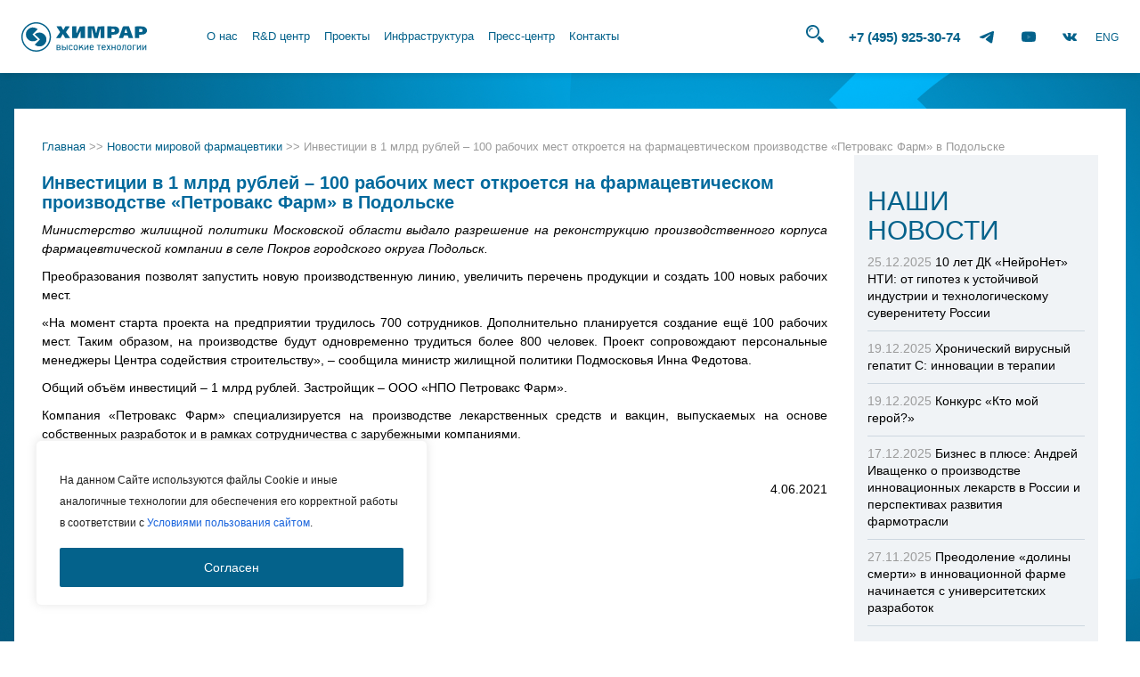

--- FILE ---
content_type: text/html; charset=UTF-8
request_url: http://chemrar.ru/investicii-v-1-mlrd-rublej-100-rabochix-mest-otkroetsya-na-farmacevticheskom-proizvodstve-petrovaks-farm-v-podolske/
body_size: 223834
content:
<!DOCTYPE html>
<html prefix="og: http://ogp.me/ns# fb: http://ogp.me/ns/fb# " xmlns="http://www.w3.org/1999/xhtml" xml:lang="ru" lang="ru">

<head>
	<!-- 	GY48LS6 -->
	<meta name="yandex-verification" content="32cece6ed7f3ef70" />
	<meta charset="UTF-8">
	<meta name="viewport" content="width=device-width, initial-scale=1">
    <link rel="stylesheet" href="https://chemrar.ru/wp-content/themes/himrar2021/css/bootstrap.min.css" media="print" onload="this.media=&#039;all&#039;;this.onload=null;">
	<link rel="stylesheet" type="text/css" href="https://chemrar.ru/wp-content/cache/perfmatters/chemrar.ru/minify/13b1b6672b8c.slick.min.css" media="print" onload="this.media=&#039;all&#039;;this.onload=null;">
	<link rel="stylesheet" type="text/css" href="https://chemrar.ru/wp-content/themes/himrar2021/slick/slick-theme.css" media="print" onload="this.media=&#039;all&#039;;this.onload=null;">
	<link rel="stylesheet" href="https://chemrar.ru/wp-content/cache/perfmatters/chemrar.ru/minify/851e31c9e02f.jquery.fancybox-1.3.4.min.css" type="text/css" media="print" onload="this.media=&#039;all&#039;;this.onload=null;">
	<link rel="stylesheet" href="https://chemrar.ru/wp-content/cache/perfmatters/chemrar.ru/minify/d37ca9b68516.style.min.css" media="print" onload="this.media=&#039;all&#039;;this.onload=null;">
	<link rel="stylesheet" href="https://chemrar.ru/wp-content/cache/perfmatters/chemrar.ru/minify/24c14299c7d3.responsive.min.css" media="print" onload="this.media=&#039;all&#039;;this.onload=null;">
	<link rel="stylesheet" href="https://chemrar.ru/wp-content/themes/himrar2021/asset/build/css/build.css" media="print" onload="this.media=&#039;all&#039;;this.onload=null;">
	<script defer src="[data-uri]"></script>
<meta name='robots' content='index, follow, max-image-preview:large, max-snippet:-1, max-video-preview:-1' />

	<!-- This site is optimized with the Yoast SEO Premium plugin v26.5 (Yoast SEO v26.6) - https://yoast.com/wordpress/plugins/seo/ -->
	<title>Инвестиции в 1 млрд рублей – 100 рабочих мест откроется на фармацевтическом производстве «Петровакс Фарм» в Подольске - ЦВТ ХимРар</title><style id="perfmatters-used-css">html{font-family:sans-serif;-webkit-text-size-adjust:100%;-ms-text-size-adjust:100%;}body{margin:0;}article,aside,details,figcaption,figure,footer,header,hgroup,main,menu,nav,section,summary{display:block;}[hidden],template{display:none;}a{background-color:transparent;}a:active,a:hover{outline:0;}b,strong{font-weight:700;}h1{margin:.67em 0;font-size:2em;}img{border:0;}svg:not(:root){overflow:hidden;}button,input,optgroup,select,textarea{margin:0;font:inherit;color:inherit;}button{overflow:visible;}button,select{text-transform:none;}button,html input[type=button],input[type=reset],input[type=submit]{-webkit-appearance:button;cursor:pointer;}button[disabled],html input[disabled]{cursor:default;}button::-moz-focus-inner,input::-moz-focus-inner{padding:0;border:0;}input{line-height:normal;}input[type=checkbox],input[type=radio]{-webkit-box-sizing:border-box;-moz-box-sizing:border-box;box-sizing:border-box;padding:0;}input[type=number]::-webkit-inner-spin-button,input[type=number]::-webkit-outer-spin-button{height:auto;}input[type=search]{-webkit-box-sizing:content-box;-moz-box-sizing:content-box;box-sizing:content-box;-webkit-appearance:textfield;}input[type=search]::-webkit-search-cancel-button,input[type=search]::-webkit-search-decoration{-webkit-appearance:none;}@media print{*,:after,:before{color:#000 !important;text-shadow:none !important;background:0 0 !important;-webkit-box-shadow:none !important;box-shadow:none !important;}a,a:visited{text-decoration:underline;}a[href]:after{content:" (" attr(href) ")";}a[href^="javascript:"]:after,a[href^="#"]:after{content:"";}img,tr{page-break-inside:avoid;}img{max-width:100% !important;}h2,h3,p{orphans:3;widows:3;}}@font-face{font-family:"Glyphicons Halflings";src:url("https://chemrar.ru/wp-content/themes/himrar2021/css/../fonts/glyphicons-halflings-regular.eot");src:url("https://chemrar.ru/wp-content/themes/himrar2021/css/../fonts/glyphicons-halflings-regular.eot?#iefix") format("embedded-opentype"),url("https://chemrar.ru/wp-content/themes/himrar2021/css/../fonts/glyphicons-halflings-regular.woff2") format("woff2"),url("https://chemrar.ru/wp-content/themes/himrar2021/css/../fonts/glyphicons-halflings-regular.woff") format("woff"),url("https://chemrar.ru/wp-content/themes/himrar2021/css/../fonts/glyphicons-halflings-regular.ttf") format("truetype"),url("https://chemrar.ru/wp-content/themes/himrar2021/css/../fonts/glyphicons-halflings-regular.svg#glyphicons_halflingsregular") format("svg");}*{-webkit-box-sizing:border-box;-moz-box-sizing:border-box;box-sizing:border-box;}:after,:before{-webkit-box-sizing:border-box;-moz-box-sizing:border-box;box-sizing:border-box;}html{font-size:10px;-webkit-tap-highlight-color:rgba(0,0,0,0);}button,input,select,textarea{font-family:inherit;font-size:inherit;line-height:inherit;}a{color:#337ab7;text-decoration:none;}a:focus,a:hover{color:#23527c;text-decoration:underline;}a:focus{outline:5px auto -webkit-focus-ring-color;outline-offset:-2px;}img{vertical-align:middle;}[role=button]{cursor:pointer;}.h1,.h2,.h3,.h4,.h5,.h6,h1,h2,h3,h4,h5,h6{font-family:inherit;font-weight:500;line-height:1.1;color:inherit;}.h1,.h2,.h3,h1,h2,h3{margin-top:20px;margin-bottom:10px;}.h1,h1{font-size:36px;}.h2,h2{font-size:30px;}p{margin:0 0 10px;}ol,ul{margin-top:0;margin-bottom:10px;}ol ol,ol ul,ul ol,ul ul{margin-bottom:0;}.container{padding-right:15px;padding-left:15px;margin-right:auto;margin-left:auto;}@media (min-width: 768px){.container{width:750px;}}@media (min-width: 992px){.container{width:970px;}}@media (min-width: 1200px){.container{width:1170px;}}.row{margin-right:-15px;margin-left:-15px;}.col-lg-1,.col-lg-10,.col-lg-11,.col-lg-12,.col-lg-2,.col-lg-3,.col-lg-4,.col-lg-5,.col-lg-6,.col-lg-7,.col-lg-8,.col-lg-9,.col-md-1,.col-md-10,.col-md-11,.col-md-12,.col-md-2,.col-md-3,.col-md-4,.col-md-5,.col-md-6,.col-md-7,.col-md-8,.col-md-9,.col-sm-1,.col-sm-10,.col-sm-11,.col-sm-12,.col-sm-2,.col-sm-3,.col-sm-4,.col-sm-5,.col-sm-6,.col-sm-7,.col-sm-8,.col-sm-9,.col-xs-1,.col-xs-10,.col-xs-11,.col-xs-12,.col-xs-2,.col-xs-3,.col-xs-4,.col-xs-5,.col-xs-6,.col-xs-7,.col-xs-8,.col-xs-9{position:relative;min-height:1px;padding-right:15px;padding-left:15px;}@media (min-width: 992px){.col-md-1,.col-md-10,.col-md-11,.col-md-12,.col-md-2,.col-md-3,.col-md-4,.col-md-5,.col-md-6,.col-md-7,.col-md-8,.col-md-9{float:left;}.col-md-12{width:100%;}.col-md-9{width:75%;}.col-md-3{width:25%;}}label{display:inline-block;max-width:100%;margin-bottom:5px;font-weight:700;}input[type=search]{-webkit-box-sizing:border-box;-moz-box-sizing:border-box;box-sizing:border-box;}input[type=checkbox],input[type=radio]{margin:4px 0 0;margin-top:1px \9;line-height:normal;}input[type=file]{display:block;}input[type=range]{display:block;width:100%;}input[type=file]:focus,input[type=checkbox]:focus,input[type=radio]:focus{outline:5px auto -webkit-focus-ring-color;outline-offset:-2px;}input[type=search]{-webkit-appearance:none;}fieldset[disabled] input[type=checkbox],fieldset[disabled] input[type=radio],input[type=checkbox].disabled,input[type=checkbox][disabled],input[type=radio].disabled,input[type=radio][disabled]{cursor:not-allowed;}@-webkit-keyframes progress-bar-stripes{from{background-position:40px 0;}to{background-position:0 0;}}@-o-keyframes progress-bar-stripes{from{background-position:40px 0;}to{background-position:0 0;}}@keyframes progress-bar-stripes{from{background-position:40px 0;}to{background-position:0 0;}}.btn-group-vertical>.btn-group:after,.btn-group-vertical>.btn-group:before,.btn-toolbar:after,.btn-toolbar:before,.clearfix:after,.clearfix:before,.container-fluid:after,.container-fluid:before,.container:after,.container:before,.dl-horizontal dd:after,.dl-horizontal dd:before,.form-horizontal .form-group:after,.form-horizontal .form-group:before,.modal-footer:after,.modal-footer:before,.modal-header:after,.modal-header:before,.nav:after,.nav:before,.navbar-collapse:after,.navbar-collapse:before,.navbar-header:after,.navbar-header:before,.navbar:after,.navbar:before,.pager:after,.pager:before,.panel-body:after,.panel-body:before,.row:after,.row:before{display:table;content:" ";}.btn-group-vertical>.btn-group:after,.btn-toolbar:after,.clearfix:after,.container-fluid:after,.container:after,.dl-horizontal dd:after,.form-horizontal .form-group:after,.modal-footer:after,.modal-header:after,.nav:after,.navbar-collapse:after,.navbar-header:after,.navbar:after,.pager:after,.panel-body:after,.row:after{clear:both;}@font-face{font-family:"slick";font-weight:normal;font-style:normal;src:url("https://chemrar.ru/wp-content/themes/himrar2021/slick/./fonts/slick.eot");src:url("https://chemrar.ru/wp-content/themes/himrar2021/slick/./fonts/slick.eot?#iefix") format("embedded-opentype"),url("https://chemrar.ru/wp-content/themes/himrar2021/slick/./fonts/slick.woff") format("woff"),url("https://chemrar.ru/wp-content/themes/himrar2021/slick/./fonts/slick.ttf") format("truetype"),url("https://chemrar.ru/wp-content/themes/himrar2021/slick/./fonts/slick.svg#slick") format("svg");}@media screen{}@font-face{font-family:"Montserrat";src:url("https://chemrar.ru/wp-content/themes/himrar2021/css/../asset/build/fonts/montserrat/montserrat-400.woff?") format("woff"),url("https://chemrar.ru/wp-content/themes/himrar2021/css/../asset/build/fonts/montserrat/montserrat-400?") format("woff2");font-weight:normal;font-style:normal;}@font-face{font-family:"Montserrat";src:url("https://chemrar.ru/wp-content/themes/himrar2021/css/../asset/build/fonts/montserrat/montserrat-500.woff?") format("woff"),url("https://chemrar.ru/wp-content/themes/himrar2021/css/../asset/build/fonts/montserrat/montserrat-500?") format("woff2");font-weight:500;font-style:normal;}@font-face{font-family:"Montserrat";src:url("https://chemrar.ru/wp-content/themes/himrar2021/css/../asset/build/fonts/montserrat/montserrat-600.woff?") format("woff"),url("https://chemrar.ru/wp-content/themes/himrar2021/css/../asset/build/fonts/montserrat/montserrat-600?") format("woff2");font-weight:600;font-style:normal;}@font-face{font-family:"Montserrat";src:url("https://chemrar.ru/wp-content/themes/himrar2021/css/../asset/build/fonts/montserrat/montserrat-700.woff?") format("woff"),url("https://chemrar.ru/wp-content/themes/himrar2021/css/../asset/build/fonts/montserrat/montserrat-700?") format("woff2");font-weight:700;font-style:normal;}@font-face{font-family:"Montserrat";src:url("https://chemrar.ru/wp-content/themes/himrar2021/css/../asset/build/fonts/montserrat/montserrat-400.woff?") format("woff"),url("https://chemrar.ru/wp-content/themes/himrar2021/css/../asset/build/fonts/montserrat/montserrat-400?") format("woff2");font-weight:normal;font-style:normal;}*{box-sizing:border-box;}ol,ul{padding-left:20px;}.content ul,.content ol{margin-top:0 !important;}img{max-width:100%;}.clearfix{clear:both;}body{background-color:#087ac1;font-family:"Montserrat",Helvetica-Cyrillic,Helvetica,Helvetica Neue,Arial,sans-serif;}.wrapper{padding-top:20px;padding-bottom:20px;background-image:url("https://chemrar.ru/wp-content/themes/himrar2021/css/../images/site-bg.jpg");background-size:cover;background-repeat:no-repeat;background-attachment:fixed;}@media (min-width: 1200px){.container{width:1200px;}}.main{background:#fff;padding-bottom:10px;}h1,h2{font-size:20px;font-weight:bold;text-align:left;color:#00699c;margin-top:0;}.content p,.content li{font-family:"Montserrat",Helvetica-Cyrillic,Helvetica,Helvetica Neue,Arial,sans-serif;font-size:14px;font-weight:300;line-height:1.57;color:#000;margin-bottom:10px !important;}.show-more{font-size:14px;color:#087ac1;text-decoration:underline;}.company-news-line{font-family:"Montserrat",Helvetica-Cyrillic,Helvetica,Helvetica Neue,Arial,sans-serif;font-size:14px;font-weight:300;text-align:left;color:#000;padding-bottom:10px;margin-bottom:10px;border-bottom:solid 1px #cdd7e0;}.company-news-line a{color:#000;}.company-news-line .date{color:#9b9b9b;}input[type="text"],input[type="email"],input[type="tel"],textarea{background-color:#fff;border:solid 1px #ebebeb;font-family:"Montserrat",Helvetica-Cyrillic,Helvetica,Helvetica Neue,Arial,sans-serif;font-size:14px;text-align:left;color:#9b9b9b;padding:9px 14px;width:100%;}.content-wrap{padding:20px 15px;}.content{padding-top:20px;}.sidebar{background-color:rgba(205,215,224,.3);padding:15px;margin-bottom:30px;}.sidebar .show-more{text-align:right;}.breadcrumbs{margin-top:10px;font-family:"Montserrat",Helvetica-Cyrillic,Helvetica,Helvetica Neue,Arial,sans-serif;font-size:13px;color:#9b9b9b;text-align:left;}.sidebar input:not([type="checkbox"]){width:100%;margin-bottom:15px;}.sidebar input[type="submit"]{font-size:20px;font-weight:500;text-align:center;color:#00699c;margin-bottom:0;}a,a:hover{text-decoration:none;white-space:normal;}.politiki{margin-top:30px;}.politiki a{color:white;font-size:10px;}body,html{overflow-x:hidden;}@media (max-width: 767px){body{padding-top:0;padding-bottom:0;}img{width:100%;height:auto;}.show-more{text-align:center;}.gallery > .row > div:nth-child(2n+1){padding-right:5px !important;}.gallery > .row > div:nth-child(2n){padding-left:5px !important;}}.b-icon_logo-en,.b-icon_logo-en-foot,.b-icon_logo-en-white,.b-icon_logo-ru-foot{background-image:url("https://chemrar.ru/wp-content/themes/himrar2021/asset/build/css/../images/sprite.svg?869fc2b3");background-repeat:no-repeat;background-clip:content-box;background-origin:content-box;}.b-icon_logo-en-foot,.b-icon_logo-ru-foot{width:208px;height:49px;background-size:200.48077% 738.77551%;}.b-icon_logo-ru,.b-icon_logo-ru-white{width:141px;height:33px;background-size:295.74468% 1096.9697%;}.b-icon_logo-ru,.b-icon_logo-ru-white,.b-icon_menu-arrowBack-blue,.b-icon_menu-arrowBack-orange{background-image:url("https://chemrar.ru/wp-content/themes/himrar2021/asset/build/css/../images/sprite.svg?869fc2b3");background-repeat:no-repeat;background-clip:content-box;background-origin:content-box;}@font-face{font-family:Montserrat;font-style:normal;font-weight:400;src:url("https://chemrar.ru/wp-content/themes/himrar2021/asset/build/css/../fonts/montserrat/montserrat-400.woff") format("woff"),url("https://chemrar.ru/wp-content/themes/himrar2021/asset/build/css/../fonts/montserrat/montserrat-400.woff2") format("woff2");font-display:swap;}@font-face{font-family:Montserrat;font-style:normal;font-weight:500;src:url("https://chemrar.ru/wp-content/themes/himrar2021/asset/build/css/../fonts/montserrat/montserrat-500.woff") format("woff"),url("https://chemrar.ru/wp-content/themes/himrar2021/asset/build/css/../fonts/montserrat/montserrat-500.woff2") format("woff2");font-display:swap;}@font-face{font-family:Montserrat;font-style:normal;font-weight:600;src:url("https://chemrar.ru/wp-content/themes/himrar2021/asset/build/css/../fonts/montserrat/montserrat-600.woff") format("woff"),url("https://chemrar.ru/wp-content/themes/himrar2021/asset/build/css/../fonts/montserrat/montserrat-600.woff2") format("woff2");font-display:swap;}@font-face{font-family:Montserrat;font-style:normal;font-weight:700;src:url("https://chemrar.ru/wp-content/themes/himrar2021/asset/build/css/../fonts/montserrat/montserrat-700.woff") format("woff"),url("https://chemrar.ru/wp-content/themes/himrar2021/asset/build/css/../fonts/montserrat/montserrat-700.woff2") format("woff2");font-display:swap;}*,:after,:before{box-sizing:inherit;}html{box-sizing:border-box;overflow-x:inherit;font-size:16px;line-height:1.4;text-align:left;}body{display:flex;flex-direction:column;min-height:100vh;margin:0;overflow-x:hidden;font-family:Montserrat,Helvetica-Cyrillic,Helvetica,Helvetica Neue,Arial,sans-serif;color:#04628b;background-color:#fff;}p{margin-top:0;margin-bottom:16px;}p:last-child{margin-bottom:0;}a{color:#04628b;outline:none;transition:color .3s,background .3s;}a,a:hover{text-decoration:none;}a:hover{color:#ff6d00;}input{border-radius:0;}input:-webkit-autofill,input:-webkit-autofill:active,input:-webkit-autofill:focus,input:-webkit-autofill:hover{-webkit-transition:"color 9999s ease-out, background-color 9999s ease-out";transition:"color 9999s ease-out, background-color 9999s ease-out";transition-delay:9999s;}input[type=submit]{-webkit-appearance:none;-moz-appearance:none;appearance:none;}button,input,optgroup,select,textarea{margin:0;font:inherit;text-transform:none;outline:none;box-shadow:none;}img,video{max-width:100%;vertical-align:middle;}[hidden],template{display:none !important;}ol,ul{padding-left:16px;}ol li:not(:last-child),ul li:not(:last-child){margin-bottom:16px;}@font-face{font-family:swiper-icons;src:url("data:application/font-woff;charset=utf-8;base64, [base64]//wADZ2x5ZgAAAywAAADMAAAD2MHtryVoZWFkAAABbAAAADAAAAA2E2+eoWhoZWEAAAGcAAAAHwAAACQC9gDzaG10eAAAAigAAAAZAAAArgJkABFsb2NhAAAC0AAAAFoAAABaFQAUGG1heHAAAAG8AAAAHwAAACAAcABAbmFtZQAAA/gAAAE5AAACXvFdBwlwb3N0AAAFNAAAAGIAAACE5s74hXjaY2BkYGAAYpf5Hu/j+W2+MnAzMYDAzaX6QjD6/4//Bxj5GA8AuRwMYGkAPywL13jaY2BkYGA88P8Agx4j+/8fQDYfA1AEBWgDAIB2BOoAeNpjYGRgYNBh4GdgYgABEMnIABJzYNADCQAACWgAsQB42mNgYfzCOIGBlYGB0YcxjYGBwR1Kf2WQZGhhYGBiYGVmgAFGBiQQkOaawtDAoMBQxXjg/wEGPcYDDA4wNUA2CCgwsAAAO4EL6gAAeNpj2M0gyAACqxgGNWBkZ2D4/wMA+xkDdgAAAHjaY2BgYGaAYBkGRgYQiAHyGMF8FgYHIM3DwMHABGQrMOgyWDLEM1T9/w8UBfEMgLzE////P/5//f/V/xv+r4eaAAeMbAxwIUYmIMHEgKYAYjUcsDAwsLKxc3BycfPw8jEQA/[base64]/uznmfPFBNODM2K7MTQ45YEAZqGP81AmGGcF3iPqOop0r1SPTaTbVkfUe4HXj97wYE+yNwWYxwWu4v1ugWHgo3S1XdZEVqWM7ET0cfnLGxWfkgR42o2PvWrDMBSFj/IHLaF0zKjRgdiVMwScNRAoWUoH78Y2icB/yIY09An6AH2Bdu/UB+yxopYshQiEvnvu0dURgDt8QeC8PDw7Fpji3fEA4z/PEJ6YOB5hKh4dj3EvXhxPqH/SKUY3rJ7srZ4FZnh1PMAtPhwP6fl2PMJMPDgeQ4rY8YT6Gzao0eAEA409DuggmTnFnOcSCiEiLMgxCiTI6Cq5DZUd3Qmp10vO0LaLTd2cjN4fOumlc7lUYbSQcZFkutRG7g6JKZKy0RmdLY680CDnEJ+UMkpFFe1RN7nxdVpXrC4aTtnaurOnYercZg2YVmLN/d/gczfEimrE/fs/bOuq29Zmn8tloORaXgZgGa78yO9/cnXm2BpaGvq25Dv9S4E9+5SIc9PqupJKhYFSSl47+Qcr1mYNAAAAeNptw0cKwkAAAMDZJA8Q7OUJvkLsPfZ6zFVERPy8qHh2YER+3i/BP83vIBLLySsoKimrqKqpa2hp6+jq6RsYGhmbmJqZSy0sraxtbO3sHRydnEMU4uR6yx7JJXveP7WrDycAAAAAAAH//wACeNpjYGRgYOABYhkgZgJCZgZNBkYGLQZtIJsFLMYAAAw3ALgAeNolizEKgDAQBCchRbC2sFER0YD6qVQiBCv/H9ezGI6Z5XBAw8CBK/m5iQQVauVbXLnOrMZv2oLdKFa8Pjuru2hJzGabmOSLzNMzvutpB3N42mNgZGBg4GKQYzBhYMxJLMlj4GBgAYow/P/PAJJhLM6sSoWKfWCAAwDAjgbRAAB42mNgYGBkAIIbCZo5IPrmUn0hGA0AO8EFTQAA") format("woff");font-weight:400;font-style:normal;}:root{--swiper-theme-color:#007aff;}:root{--swiper-navigation-size:44px;}@-webkit-keyframes swiper-preloader-spin{to{-webkit-transform:rotate(1turn);transform:rotate(1turn);}}@keyframes swiper-preloader-spin{to{-webkit-transform:rotate(1turn);transform:rotate(1turn);}}.b-btn{position:relative;display:inline-flex;align-items:center;justify-content:center;padding:8px 48px;overflow:hidden;font:inherit;font-weight:700;line-height:1.25;color:#fff;text-align:center;text-transform:uppercase;letter-spacing:.1em;cursor:pointer;background:#ff6d00;border:0 solid transparent;}.b-btn:hover{color:#fff;text-decoration:none;background:#04628b;}.b-btn_secondary{color:#f8f9fa;background:#6c757d;}.b-btn_secondary:hover{color:#f8f9fa;background:#5a6268;}.b-foot{position:relative;color:#fff;background:#04628b;}.b-foot-container{display:flex;flex-wrap:wrap;justify-content:space-between;}.b-foot-col{position:relative;min-height:1px;margin-right:8px;margin-left:8px;flex:0 0 calc(100% - 16.02px);width:100%;max-width:calc(100% - 16.02px);position:static;}.b-foot-menuList{padding:0;margin:0;list-style:none;font-weight:600;}.b-foot-menuList li{padding:0;}.b-foot-menuList li:not(:last-child){margin-bottom:0;}.b-foot-menuList li::marker{margin-right:0;content:"";}.b-foot-menuList li:not(:first-child){margin-top:18px;}.b-foot-menuList a{color:#fff;}.b-foot-menuList a:hover{color:#ff6d00;}.b-foot-copy{margin-top:8px;}.b-foot a[href^="tel:"]{font-size:24px;font-weight:700;color:#fff;}.b-foot a[href^="tel:"]:hover{color:#ff6d00;}.b-head{position:sticky;top:0;left:0;z-index:10;background:#fff;box-shadow:0 4px 7px -1px rgba(0,0,0,.1);transition:.3s;}.b-head-container{display:flex;align-items:center;}.b-head-info a[href^="tel:"]{font-weight:700;}.b-head-lngList{padding:0;list-style:none;display:flex;margin:0 -7px;}.b-head-lngList li{padding:0;}.b-head-lngList li:not(:last-child){margin-bottom:0;}.b-head-lngList li::marker{margin-right:0;content:"";}.b-head-lngList>*{margin-right:7px;margin-left:7px;}.b-head-lng{font-size:12px;font-weight:500;}.b-head-lng.m-active{color:rgba(4,98,139,.4);}.b-humburger{display:block;cursor:pointer;background:none;border:none;outline:0;}.b-humburger-container{position:relative;height:100%;}.b-humburger-layer{position:relative;display:block;height:1px;background:#04628b;}.b-humburger-layer:after,.b-humburger-layer:before{position:absolute;left:0;display:block;width:inherit;height:1px;content:"";background:inherit;background:#04628b;transition:top .3s,bottom .3s,-webkit-transform .3s;transition:top .3s,bottom .3s,transform .3s;transition:top .3s,bottom .3s,transform .3s,-webkit-transform .3s;}.b-humburger.m-active .b-humburger-layer{background-color:hsla(0,0%,100%,0);}.b-humburger.m-active .b-humburger-layer:before{bottom:0;-webkit-transform:rotate(-45deg);transform:rotate(-45deg);}.b-humburger.m-active .b-humburger-layer:after{top:0;-webkit-transform:rotate(45deg);transform:rotate(45deg);}.b-icon{position:relative;display:inline-block;vertical-align:middle;transition:none;}.b-icon:after,.b-icon:before{display:block;content:"";transition:opacity .3s linear;}.b-icon:after{position:absolute;top:0;left:0;opacity:0;}.b-icon_logo-ru{background-position:77.53623% .6079%;}.b-icon_logo-ru-foot{background-position:.95694% 17.57188%;}.b-btn>.b-icon{margin:-.4em 0 -.4em -.4em;}.b-icon_telegram:before{background-position:.5305% 99.37888%;}.b-icon_telegram:after,.b-icon_telegram:before{width:40px;height:40px;background-image:url("https://chemrar.ru/wp-content/themes/himrar2021/asset/build/css/../images/sprite.svg?869fc2b3");background-repeat:no-repeat;background-size:1042.5% 905%;background-clip:content-box;background-origin:content-box;}.b-icon_telegram:after{background-position:80.6366% 81.98758%;}.b-icon_youtube:before{background-position:70.55703% 99.37888%;}.b-icon_youtube:after,.b-icon_youtube:before{width:40px;height:40px;background-image:url("https://chemrar.ru/wp-content/themes/himrar2021/asset/build/css/../images/sprite.svg?869fc2b3");background-repeat:no-repeat;background-size:1042.5% 905%;background-clip:content-box;background-origin:content-box;}.b-icon_youtube:after{background-position:58.88594% 99.37888%;}.b-icon_vk:before{background-position:47.21485% 99.37888%;}.b-icon_vk:after,.b-icon_vk:before{width:40px;height:40px;background-image:url("https://chemrar.ru/wp-content/themes/himrar2021/asset/build/css/../images/sprite.svg?869fc2b3");background-repeat:no-repeat;background-size:1042.5% 905%;background-clip:content-box;background-origin:content-box;}.b-icon_vk:after{background-position:35.54377% 99.37888%;}.b-icon_menu-arrowBack:before{background-position:74.87437% 39.30636%;}.b-icon_menu-arrowBack:after,.b-icon_menu-arrowBack:before{width:19px;height:16px;background-image:url("https://chemrar.ru/wp-content/themes/himrar2021/asset/build/css/../images/sprite.svg?869fc2b3");background-repeat:no-repeat;background-size:2194.73684% 2262.5%;background-clip:content-box;background-origin:content-box;}.b-icon_menu-arrowBack:after{background-position:80.65327% 39.30636%;}a:hover .b-icon:before,button:hover .b-icon:before{opacity:0;}a:hover .b-icon:after,button:hover .b-icon:after{opacity:1;}.b-menu-menu{padding:0;margin:0;list-style:none;display:block;}.b-menu-menu li{padding:0;}.b-menu-menu li:not(:last-child){margin-bottom:0;}.b-menu-menu li::marker{margin-right:0;content:"";}.b-menu-link{display:block;}.b-menu-list{padding:0;margin:0;list-style:none;font-weight:500;}.b-menu-list li{padding:0;}.b-menu-list li:not(:last-child){margin-bottom:0;}.b-menu-list li::marker{margin-right:0;content:"";}.b-menu-title{font-weight:700;}.b-menu-title a{color:#3cb4e3;}.b-modal{position:fixed;top:0;left:0;z-index:100;display:flex;width:100%;height:100%;overflow-y:auto;-webkit-overflow-scrolling:touch;visibility:hidden;background:rgba(0,0,0,.6);opacity:0;transition:.2s linear;}.b-modal-wrap{position:relative;width:100%;margin:auto 0;pointer-events:none;}.b-modal-dialog{position:relative;margin:auto;pointer-events:all;background:#fff;transition:.2s linear;}.b-modal-close{position:absolute;z-index:5;pointer-events:all;cursor:pointer;transition:-webkit-filter .3s;transition:filter .3s;transition:filter .3s,-webkit-filter .3s;width:50px;height:50px;background-image:url("https://chemrar.ru/wp-content/themes/himrar2021/asset/build/css/../images/sprite.svg?869fc2b3");background-repeat:no-repeat;background-size:834% 724%;background-clip:content-box;background-origin:content-box;background-position:97.82016% 37.17949%;}.b-modal-title{margin-bottom:20px;font-size:24px;font-weight:500;color:#04628b;}.b-modal-title:last-child{margin-bottom:0;}.b-modal-head{padding:0 0 26px;}.b-socialLinks{align-items:center;}.l-container,.l-main{width:100%;margin-right:auto;margin-left:auto;}.l-main{padding-right:0;padding-left:0;display:flex;flex-wrap:wrap;flex-grow:1;}.l-main-content{position:relative;min-height:1px;margin-right:8px;margin-left:8px;flex:1 1 0%;width:100%;max-width:calc(100% - 16.02px);order:1;}.l-main .container{width:100% !important;}.l-section{margin:0 calc(50% - 50vw + 9px);margin:0 calc(50% - 50vw + var(--window-scrollbar-width,0px) / 2);}@media (min-width:576px) and (max-width:767.98px){.b-modal-dialog{padding:56px 24px;}}@media (min-width:768px){.b-modal{align-items:center;}.b-modal-wrap{margin:auto;}.b-modal-dialog{padding:64px 40px;}}@media (min-width:1024px){ol,ul{margin:24px 0;}.b-btn{height:56px;font-size:14px;}.b-foot{padding:80px 0 152px;}.b-foot-col{display:flex;flex-direction:column;justify-content:space-between;}.b-foot-col_end{align-items:flex-end;}.b-foot-col3{flex:0 0 calc(25% - 16.02px);width:100%;max-width:calc(25% - 16.02px);}.b-foot-col4{flex:0 0 calc(33.33333% - 16.02px);width:100%;max-width:calc(33.33333% - 16.02px);}.b-foot-menu{display:flex;flex-wrap:wrap;margin-right:-8px;margin-left:-8px;}.b-foot-menu>*{position:relative;min-height:1px;margin-right:8px;margin-left:8px;flex:0 0 calc(50% - 16.02px);width:100%;max-width:calc(50% - 16.02px);}.b-head-logo{position:relative;min-height:1px;margin-right:8px;margin-left:8px;flex:0 0 calc(16.66667% - 16.02px);width:100%;max-width:calc(16.66667% - 16.02px);}.b-head-info{flex-direction:row-reverse;align-items:center;justify-content:space-between;position:relative;flex:0 0 auto;width:auto;max-width:none;}.b-head-info,.b-head-nav{display:flex;min-height:1px;margin-right:8px;margin-left:8px;}.b-head-nav{position:relative;flex:1 1 0%;width:100%;max-width:calc(100% - 16.02px);position:static;}.b-humburger{display:none;}.b-humburger-container,.b-humburger-layer{width:46px;}.b-humburger-layer:before{bottom:12px;}.b-humburger-layer:after{top:12px;}.b-menu-menu{display:flex;}.b-menu-item:after{position:relative;display:block;width:100%;height:8px;margin-top:-8px;content:"";background-color:transparent;transition:background-color .3s;}.b-menu-item:hover:after{background-color:#ff6d00;}.b-menu-item:hover .b-menu-sub{visibility:visible;opacity:1;}.b-menu-link{font-weight:500;}.b-menu-link:hover{color:#04628b;}.b-menu-list .b-menu-subItem:not(:last-child){margin-bottom:12px;}.b-menu-sub{position:absolute;top:100%;left:0;width:100%;padding:72px 0 96px;overflow-y:auto;visibility:hidden;background:#fff;border-top:1px solid #04628b;box-shadow:0 4px 7px -1px rgba(0,0,0,.1);opacity:0;transition:.3s;-ms-overflow-style:none;scrollbar-width:none;}.b-menu-sub::-webkit-scrollbar{display:none;}.b-menu-container{display:flex;flex-wrap:wrap;}.b-menu-subCol{position:relative;min-height:1px;margin-right:0;margin-left:0;flex:0 0 calc(50% - .02px);width:100%;max-width:calc(50% - .02px);}.b-menu-subCol:nth-child(2n - 1){padding-right:16px;}.b-menu-title{font-size:20px;}.b-menu-title:not(:first-child){margin-top:64px;}.b-menu-title:not(:last-child){margin-bottom:26px;}.b-menu-subItem_back,.b-menu-subItem_main{display:none;}.b-modal-wrap{max-width:1136px;padding:96px 88px 56px;}.b-modal-close{top:24px;right:88px;}.b-modal-close:hover{opacity:.8;}.b-modal-title{font-size:32px;}.b-modal-title,.b-newsSlider:not(:last-child){margin-bottom:40px;}.b-socialLinks{display:flex;flex-wrap:wrap;margin-right:-8px;margin-left:-8px;margin-bottom:-16px;}.b-socialLinks-item{margin-right:8px;margin-bottom:16px;margin-left:8px;}.l-container,.l-main{max-width:100%;}.l-section{padding:128px 0;}.l-section_p0{padding:0;}}@media (min-width:1024px) and (max-width:1379.98px){.b-foot-container,.b-head{padding-right:16px;padding-left:16px;}.b-head-info a[href^="tel:"]{margin-right:16px;font-size:15px;}.b-head-nav{font-size:13px;}.b-menu-container{padding-right:calc(16.66667% + 23.98px);padding-left:calc(16.66667% + 23.98px);}.l-main-content{padding-right:16px;padding-left:16px;}}@media (min-width:1024px) and (max-width:1679.98px){.b-menu-menu{margin-right:-8px;margin-left:-8px;}.b-menu-menu>li{margin-right:8px;margin-left:8px;}.b-menu-link{padding-top:32px;padding-bottom:32px;}.l-main .wrapper .main{padding:24px 16px;}}@media (min-width:1380px){.b-head-info a[href^="tel:"]{margin-right:35px;font-size:24px;}.b-menu-menu{margin-right:-12px;margin-left:-12px;}}@media (min-width:1380px) and (max-width:1679.98px){.b-foot-container,.b-head{padding-right:72px;padding-left:72px;}.b-menu-container{padding-right:calc(16.66667% + 55.98px);padding-left:calc(16.66667% + 55.98px);}.l-main-content{padding-right:72px;padding-left:72px;}}@media (min-width:1680px){.b-foot-container{max-width:calc(75% - 80.02px);margin-right:auto;margin-left:auto;}.b-head{padding-right:60px;padding-left:60px;}.b-head-logo{flex:0 0 calc(12.5% - 16.02px);width:100%;max-width:calc(12.5% - 16.02px);}.b-menu-menu>li{margin-right:12px;margin-left:12px;}.b-menu-link{padding-top:50px;padding-bottom:56px;font-size:18px;}.b-menu-container{padding-right:calc(12.5% + 55.98px);padding-left:calc(12.5% + 55.98px);}.l-container,.l-main{max-width:calc(75% - 80.02px);}.l-main .wrapper{padding:40px calc(12.5% - .02px);}.l-main .wrapper .main{padding:32px;}}@media (max-width:1679.98px){.l-main .wrapper{padding:40px 16px;}}@media (max-width:1023.98px){ol,ul{margin:16px 0;}.b-btn{height:48px;padding-right:32px;padding-left:32px;font-size:12px;}.b-foot{padding:40px 0 140px;}.b-foot-container{padding-right:8px;padding-left:8px;}.b-foot-col:not(:last-child){margin-bottom:40px;}.b-foot-menuList:not(:last-child){margin-bottom:16px;}.b-foot-copy{position:absolute;bottom:80px;left:16px;}.b-foot .b-socialLinks{max-width:170px;margin-top:16px;}.b-head{padding-left:16px;}.b-head-container{justify-content:space-between;}.b-head-logo{width:110px;-webkit-transform:scale(.7);transform:scale(.7);-webkit-transform-origin:left;transform-origin:left;}.b-head-info{padding:0 16px;margin-bottom:40px;}.b-head-info a[href^="tel:"]{font-size:16px;}.b-head-nav{position:absolute;top:100%;left:0;width:100%;height:calc(100vh - 56px);height:calc(var(--vh,1vh) * 100 - 56px);padding:24px 0;overflow-x:hidden;overflow-y:auto;visibility:hidden;background-color:#fff;opacity:0;transition:opacity .3s;-webkit-overflow-scrolling:touch;}.b-head-lngList{margin-bottom:18px;}.m-active .b-head-nav{visibility:visible;opacity:1;}.b-humburger{width:56px;height:56px;padding:28px 12px;}.b-humburger-container,.b-humburger-layer{width:32px;}.b-humburger-layer:before{bottom:8px;}.b-humburger-layer:after{top:8px;}.b-menu{padding:12px 0;font-size:14px;border-top:1px solid #04628b;}.b-menu-menu{position:relative;transition:left .3s;}.b-menu-link{padding:16px;font-size:18px;font-weight:700;}.b-menu-list a{display:block;padding:6px 16px;}.b-menu-subItem{margin:0 -16px;}.b-menu-sub{position:absolute;top:0;left:100%;display:none;width:100%;}.b-menu-container{padding:0 16px;}.b-menu-subCol:not(:last-child){margin-bottom:40px;}.b-menu-title{font-size:16px;}.b-menu-title:not(:first-child){margin-top:40px;}.b-menu-title:not(:last-child){margin-bottom:16px;}.b-menu-subItem_main .b-menu-subLink{display:block;padding:16px;margin-bottom:24px;font-size:18px;font-weight:700;border-bottom:1px solid #04628b;}.b-menu-subItem_main .b-menu-subLink span{position:relative;display:inline-block;}.b-menu-subItem_main .b-menu-subLink span:after{position:absolute;bottom:-16px;display:block;width:calc(100% - 32px);height:8px;content:"";background-color:#ff6d00;transition:background-color .3s;}.b-menu-subItem_back .b-menu-subLink{display:flex;align-items:center;padding:0 16px 16px;font-weight:700;}.b-menu-subItem_back .b-menu-subLink .b-icon{flex-shrink:0;margin-right:10px;}.b-modal-wrap{padding:56px 0 24px;}.b-modal-close{top:0;right:12px;-webkit-transform:scale(.65);transform:scale(.65);-webkit-transform-origin:right;transform-origin:right;}.b-socialLinks{display:flex;flex-wrap:wrap;margin-right:-4px;margin-left:-4px;margin-bottom:-16px;}.b-socialLinks-item{margin-right:4px;margin-bottom:16px;margin-left:4px;}.l-section{padding:80px 0;}.l-section_p0{padding:0;}}@media (max-width:575.98px){.b-modal-dialog{padding:48px 24px;}}:where(.wp-block-button__link){border-radius:9999px;box-shadow:none;padding:calc(.667em + 2px) calc(1.333em + 2px);text-decoration:none;}:root :where(.wp-block-button .wp-block-button__link.is-style-outline),:root :where(.wp-block-button.is-style-outline>.wp-block-button__link){border:2px solid;padding:.667em 1.333em;}:root :where(.wp-block-button .wp-block-button__link.is-style-outline:not(.has-text-color)),:root :where(.wp-block-button.is-style-outline>.wp-block-button__link:not(.has-text-color)){color:currentColor;}:root :where(.wp-block-button .wp-block-button__link.is-style-outline:not(.has-background)),:root :where(.wp-block-button.is-style-outline>.wp-block-button__link:not(.has-background)){background-color:initial;background-image:none;}:where(.wp-block-columns){margin-bottom:1.75em;}:where(.wp-block-columns.has-background){padding:1.25em 2.375em;}:where(.wp-block-post-comments input[type=submit]){border:none;}:where(.wp-block-cover-image:not(.has-text-color)),:where(.wp-block-cover:not(.has-text-color)){color:#fff;}:where(.wp-block-cover-image.is-light:not(.has-text-color)),:where(.wp-block-cover.is-light:not(.has-text-color)){color:#000;}:root :where(.wp-block-cover h1:not(.has-text-color)),:root :where(.wp-block-cover h2:not(.has-text-color)),:root :where(.wp-block-cover h3:not(.has-text-color)),:root :where(.wp-block-cover h4:not(.has-text-color)),:root :where(.wp-block-cover h5:not(.has-text-color)),:root :where(.wp-block-cover h6:not(.has-text-color)),:root :where(.wp-block-cover p:not(.has-text-color)){color:inherit;}:where(.wp-block-file){margin-bottom:1.5em;}:where(.wp-block-file__button){border-radius:2em;display:inline-block;padding:.5em 1em;}:where(.wp-block-file__button):where(a):active,:where(.wp-block-file__button):where(a):focus,:where(.wp-block-file__button):where(a):hover,:where(.wp-block-file__button):where(a):visited{box-shadow:none;color:#fff;opacity:.85;text-decoration:none;}:where(.wp-block-form-input__input){font-size:1em;margin-bottom:.5em;padding:0 .5em;}:where(.wp-block-form-input__input)[type=date],:where(.wp-block-form-input__input)[type=datetime-local],:where(.wp-block-form-input__input)[type=datetime],:where(.wp-block-form-input__input)[type=email],:where(.wp-block-form-input__input)[type=month],:where(.wp-block-form-input__input)[type=number],:where(.wp-block-form-input__input)[type=password],:where(.wp-block-form-input__input)[type=search],:where(.wp-block-form-input__input)[type=tel],:where(.wp-block-form-input__input)[type=text],:where(.wp-block-form-input__input)[type=time],:where(.wp-block-form-input__input)[type=url],:where(.wp-block-form-input__input)[type=week]{border-style:solid;border-width:1px;line-height:2;min-height:2em;}:where(.wp-block-group.wp-block-group-is-layout-constrained){position:relative;}@keyframes show-content-image{0%{visibility:hidden;}99%{visibility:hidden;}to{visibility:visible;}}@keyframes turn-on-visibility{0%{opacity:0;}to{opacity:1;}}@keyframes turn-off-visibility{0%{opacity:1;visibility:visible;}99%{opacity:0;visibility:visible;}to{opacity:0;visibility:hidden;}}@keyframes lightbox-zoom-in{0%{transform:translate(calc(( -100vw + var(--wp--lightbox-scrollbar-width) ) / 2 + var(--wp--lightbox-initial-left-position)),calc(-50vh + var(--wp--lightbox-initial-top-position))) scale(var(--wp--lightbox-scale));}to{transform:translate(-50%,-50%) scale(1);}}@keyframes lightbox-zoom-out{0%{transform:translate(-50%,-50%) scale(1);visibility:visible;}99%{visibility:visible;}to{transform:translate(calc(( -100vw + var(--wp--lightbox-scrollbar-width) ) / 2 + var(--wp--lightbox-initial-left-position)),calc(-50vh + var(--wp--lightbox-initial-top-position))) scale(var(--wp--lightbox-scale));visibility:hidden;}}:where(.wp-block-latest-comments:not([style*=line-height] .wp-block-latest-comments__comment)){line-height:1.1;}:where(.wp-block-latest-comments:not([style*=line-height] .wp-block-latest-comments__comment-excerpt p)){line-height:1.8;}:root :where(.wp-block-latest-posts.is-grid){padding:0;}:root :where(.wp-block-latest-posts.wp-block-latest-posts__list){padding-left:0;}ol,ul{box-sizing:border-box;}:root :where(.wp-block-list.has-background){padding:1.25em 2.375em;}:where(.wp-block-navigation.has-background .wp-block-navigation-item a:not(.wp-element-button)),:where(.wp-block-navigation.has-background .wp-block-navigation-submenu a:not(.wp-element-button)){padding:.5em 1em;}:where(.wp-block-navigation .wp-block-navigation__submenu-container .wp-block-navigation-item a:not(.wp-element-button)),:where(.wp-block-navigation .wp-block-navigation__submenu-container .wp-block-navigation-submenu a:not(.wp-element-button)),:where(.wp-block-navigation .wp-block-navigation__submenu-container .wp-block-navigation-submenu button.wp-block-navigation-item__content),:where(.wp-block-navigation .wp-block-navigation__submenu-container .wp-block-pages-list__item button.wp-block-navigation-item__content){padding:.5em 1em;}@keyframes overlay-menu__fade-in-animation{0%{opacity:0;transform:translateY(.5em);}to{opacity:1;transform:translateY(0);}}:root :where(p.has-background){padding:1.25em 2.375em;}:where(p.has-text-color:not(.has-link-color)) a{color:inherit;}:where(.wp-block-post-comments-form input:not([type=submit])),:where(.wp-block-post-comments-form textarea){border:1px solid #949494;font-family:inherit;font-size:1em;}:where(.wp-block-post-comments-form input:where(:not([type=submit]):not([type=checkbox]))),:where(.wp-block-post-comments-form textarea){padding:calc(.667em + 2px);}:where(.wp-block-post-excerpt){box-sizing:border-box;margin-bottom:var(--wp--style--block-gap);margin-top:var(--wp--style--block-gap);}:where(.wp-block-preformatted.has-background){padding:1.25em 2.375em;}:where(.wp-block-search__button){border:1px solid #ccc;padding:6px 10px;}:where(.wp-block-search__input){appearance:none;border:1px solid #949494;flex-grow:1;font-family:inherit;font-size:inherit;font-style:inherit;font-weight:inherit;letter-spacing:inherit;line-height:inherit;margin-left:0;margin-right:0;min-width:3rem;padding:8px;text-decoration:unset !important;text-transform:inherit;}:where(.wp-block-search__button-inside .wp-block-search__inside-wrapper){background-color:#fff;border:1px solid #949494;box-sizing:border-box;padding:4px;}:where(.wp-block-search__button-inside .wp-block-search__inside-wrapper) :where(.wp-block-search__button){padding:4px 8px;}:root :where(.wp-block-separator.is-style-dots){height:auto;line-height:1;text-align:center;}:root :where(.wp-block-separator.is-style-dots):before{color:currentColor;content:"···";font-family:serif;font-size:1.5em;letter-spacing:2em;padding-left:2em;}:root :where(.wp-block-site-logo.is-style-rounded){border-radius:9999px;}:root :where(.wp-block-social-links .wp-social-link a){padding:.25em;}:root :where(.wp-block-social-links.is-style-logos-only .wp-social-link a){padding:0;}:root :where(.wp-block-social-links.is-style-pill-shape .wp-social-link a){padding-left:.6666666667em;padding-right:.6666666667em;}:root :where(.wp-block-tag-cloud.is-style-outline){display:flex;flex-wrap:wrap;gap:1ch;}:root :where(.wp-block-tag-cloud.is-style-outline a){border:1px solid;font-size:unset !important;margin-right:0;padding:1ch 2ch;text-decoration:none !important;}:root :where(.wp-block-table-of-contents){box-sizing:border-box;}:where(.wp-block-term-description){box-sizing:border-box;margin-bottom:var(--wp--style--block-gap);margin-top:var(--wp--style--block-gap);}:where(pre.wp-block-verse){font-family:inherit;}:root{--wp-block-synced-color:#7a00df;--wp-block-synced-color--rgb:122,0,223;--wp-bound-block-color:var(--wp-block-synced-color);--wp-editor-canvas-background:#ddd;--wp-admin-theme-color:#007cba;--wp-admin-theme-color--rgb:0,124,186;--wp-admin-theme-color-darker-10:#006ba1;--wp-admin-theme-color-darker-10--rgb:0,107,160.5;--wp-admin-theme-color-darker-20:#005a87;--wp-admin-theme-color-darker-20--rgb:0,90,135;--wp-admin-border-width-focus:2px;}@media (min-resolution:192dpi){:root{--wp-admin-border-width-focus:1.5px;}}:root{--wp--preset--font-size--normal:16px;--wp--preset--font-size--huge:42px;}html :where(.has-border-color){border-style:solid;}html :where([style*=border-top-color]){border-top-style:solid;}html :where([style*=border-right-color]){border-right-style:solid;}html :where([style*=border-bottom-color]){border-bottom-style:solid;}html :where([style*=border-left-color]){border-left-style:solid;}html :where([style*=border-width]){border-style:solid;}html :where([style*=border-top-width]){border-top-style:solid;}html :where([style*=border-right-width]){border-right-style:solid;}html :where([style*=border-bottom-width]){border-bottom-style:solid;}html :where([style*=border-left-width]){border-left-style:solid;}html :where(img[class*=wp-image-]){height:auto;max-width:100%;}:where(figure){margin:0 0 1em;}html :where(.is-position-sticky){--wp-admin--admin-bar--position-offset:var(--wp-admin--admin-bar--height,0px);}@media screen and (max-width:600px){html :where(.is-position-sticky){--wp-admin--admin-bar--position-offset:0px;}}@keyframes components-animate__appear-animation{0%{transform:translateY(-2em) scaleY(0) scaleX(0);}to{transform:translateY(0) scaleY(1) scaleX(1);}}@keyframes components-animate__slide-in-animation{to{transform:translateX(0);}}@keyframes components-animate__loading{0%{opacity:.5;}50%{opacity:1;}to{opacity:.5;}}.components-button:hover:not(:disabled,[aria-disabled=true]),.components-button[aria-expanded=true]{color:var(--wp-components-color-accent,var(--wp-admin-theme-color,#3858e9));}.components-button.is-secondary:hover:not(:disabled,[aria-disabled=true],.is-pressed){background:color-mix(in srgb,var(--wp-components-color-accent,var(--wp-admin-theme-color,#3858e9)) 4%,rgba(0,0,0,0));box-shadow:inset 0 0 0 1px var(--wp-components-color-accent-darker-20,var(--wp-admin-theme-color-darker-20,#183ad6));color:var(--wp-components-color-accent-darker-20,var(--wp-admin-theme-color-darker-20,#183ad6));}.components-button.is-tertiary:hover:not(:disabled,[aria-disabled=true],.is-pressed){background:color-mix(in srgb,var(--wp-components-color-accent,var(--wp-admin-theme-color,#3858e9)) 4%,rgba(0,0,0,0));color:var(--wp-components-color-accent-darker-20,var(--wp-admin-theme-color-darker-20,#183ad6));}.components-button.is-tertiary:active:not(:disabled,[aria-disabled=true]){background:color-mix(in srgb,var(--wp-components-color-accent,var(--wp-admin-theme-color,#3858e9)) 8%,rgba(0,0,0,0));}.components-button.is-destructive:not(.is-primary):not(.is-secondary):not(.is-tertiary):not(.is-link):hover:not(:disabled,[aria-disabled=true]){color:#710d0d;}.components-button.is-destructive:not(.is-primary):not(.is-secondary):not(.is-tertiary):not(.is-link):active:not(:disabled,[aria-disabled=true]){background:#ccc;}.components-button.is-destructive.is-secondary:hover:not(:disabled,[aria-disabled=true]),.components-button.is-destructive.is-tertiary:hover:not(:disabled,[aria-disabled=true]){background:rgba(204,24,24,.04);}.components-button.is-destructive.is-secondary:active:not(:disabled,[aria-disabled=true]),.components-button.is-destructive.is-tertiary:active:not(:disabled,[aria-disabled=true]){background:rgba(204,24,24,.08);}.components-button:not(:disabled,[aria-disabled=true]):active{color:var(--wp-components-color-foreground,#1e1e1e);}.components-button.is-pressed:hover:not(:disabled,[aria-disabled=true]),.components-button.is-pressed:not(:disabled,[aria-disabled=true]){background:var(--wp-components-color-foreground,#1e1e1e);}@keyframes components-button__busy-animation{0%{background-position:200px 0;}}@keyframes slide-in-left{0%{transform:translateX(-100%);}to{transform:translateX(0);}}@keyframes slide-in-right{0%{transform:translateX(100%);}to{transform:translateX(0);}}@keyframes slide-out-left{0%{transform:translateX(0);}to{transform:translateX(-100%);}}@keyframes slide-out-right{0%{transform:translateX(0);}to{transform:translateX(100%);}}@keyframes fade-in{0%{opacity:0;}to{opacity:1;}}@keyframes fade-out{0%{opacity:1;}to{opacity:0;}}.components-form-toggle input.components-form-toggle__input[type=checkbox]:not(:disabled,[aria-disabled=true]){cursor:pointer;}[role=region]{position:relative;}@keyframes __wp-base-styles-fade-in{0%{opacity:0;}to{opacity:1;}}@keyframes __wp-base-styles-fade-out{0%{opacity:1;}to{opacity:0;}}@keyframes components-modal__appear-animation{0%{opacity:0;transform:scale(.9);}to{opacity:1;transform:scale(1);}}@keyframes components-modal__disappear-animation{0%{opacity:1;transform:scale(1);}to{opacity:0;transform:scale(.9);}}@keyframes components-resizable-box__top-bottom-animation{0%{opacity:0;transform:scaleX(0);}to{opacity:1;transform:scaleX(1);}}@keyframes components-resizable-box__left-right-animation{0%{opacity:0;transform:scaleY(0);}to{opacity:1;transform:scaleY(1);}}@keyframes components-button__appear-animation{0%{transform:scaleY(0);}to{transform:scaleY(1);}}.components-validated-control :is(textarea,input[type=text]):user-invalid{--wp-admin-theme-color:#cc1818;--wp-components-color-accent:#cc1818;border-color:#cc1818;}@keyframes components-validated-control__indicator-jump{0%{opacity:0;transform:translateY(-4px);}to{opacity:1;transform:translateY(0);}}:root{--wp-admin-theme-color:#3858e9;--wp-admin-theme-color--rgb:56,88,233;--wp-admin-theme-color-darker-10:#2145e6;--wp-admin-theme-color-darker-10--rgb:33.0384615385,68.7307692308,230.4615384615;--wp-admin-theme-color-darker-20:#183ad6;--wp-admin-theme-color-darker-20--rgb:23.6923076923,58.1538461538,214.3076923077;--wp-admin-border-width-focus:2px;}@media (min-resolution:192dpi){:root{--wp-admin-border-width-focus:1.5px;}}:root{--wp-block-synced-color:#7a00df;--wp-block-synced-color--rgb:122,0,223;--wp-bound-block-color:var(--wp-block-synced-color);--wp-editor-canvas-background:#ddd;--wp-admin-theme-color:#007cba;--wp-admin-theme-color--rgb:0,124,186;--wp-admin-theme-color-darker-10:#006ba1;--wp-admin-theme-color-darker-10--rgb:0,107,160.5;--wp-admin-theme-color-darker-20:#005a87;--wp-admin-theme-color-darker-20--rgb:0,90,135;--wp-admin-border-width-focus:2px;}@media (min-resolution:192dpi){:root{--wp-admin-border-width-focus:1.5px;}}@keyframes hide-during-dragging{to{position:fixed;transform:translate(9999px,9999px);}}.components-button.block-editor-block-types-list__item:not(:disabled,[aria-disabled=true]):hover svg{color:var(--wp-admin-theme-color) !important;}.components-button.block-editor-block-types-list__item:not(:disabled,[aria-disabled=true]):hover:after{background:var(--wp-admin-theme-color);border-radius:2px;bottom:0;content:"";left:0;opacity:.04;pointer-events:none;position:absolute;right:0;top:0;}@keyframes loadingpulse{0%{opacity:1;}50%{opacity:0;}to{opacity:1;}}@keyframes __wp-base-styles-fade-in{0%{opacity:0;}to{opacity:1;}}:where(.wp-block-popup-maker-cta-button__link){border-radius:9999px;box-shadow:none;padding:1rem 2.25rem;text-decoration:none;}:root :where(.wp-block-popup-maker-cta-button){font-family:inherit;font-size:var(--wp--preset--font-size--medium);font-style:normal;line-height:inherit;}:root :where(.wp-block-popup-maker-cta-button .wp-block-popup-maker-cta-button__link.is-style-outline),:root :where(.wp-block-popup-maker-cta-button.is-style-outline>.wp-block-popup-maker-cta-button__link){border:1px solid;padding:calc(1rem - 1px) calc(2.25rem - 1px);}:root :where(.wp-block-popup-maker-cta-button .wp-block-popup-maker-cta-button__link.is-style-outline:not(.has-text-color)),:root :where(.wp-block-popup-maker-cta-button.is-style-outline>.wp-block-popup-maker-cta-button__link:not(.has-text-color)){color:currentColor;}:root :where(.wp-block-popup-maker-cta-button .wp-block-popup-maker-cta-button__link.is-style-outline:not(.has-background)),:root :where(.wp-block-popup-maker-cta-button.is-style-outline>.wp-block-popup-maker-cta-button__link:not(.has-background)){background-color:rgba(0,0,0,0);background-image:none;}:root :where(.wp-block-popup-maker-cta-button.is-style-outline>.wp-block-popup-maker-cta-button__link.wp-block-popup-maker-cta-button__link:not(.has-background):hover){background-color:color-mix(in srgb,var(--wp--preset--color--contrast) 5%,rgba(0,0,0,0));}@supports not (background-color:color-mix(in srgb,red 50%,blue)){:where(.wp-block-popup-maker-cta-button.is-style-outline>.wp-block-popup-maker-cta-button__link.wp-block-popup-maker-cta-button__link:not(.has-background):hover){filter:brightness(1.05);}}@keyframes spin{from{transform:rotate(0deg);}to{transform:rotate(360deg);}}@keyframes blink{from{opacity:0;}50%{opacity:1;}to{opacity:0;}}.is-screen-reader-text{border:0;clip:rect(1px,1px,1px,1px);-webkit-clip-path:inset(50%);clip-path:inset(50%);color:#000;height:1px;margin:-1px;overflow:hidden;padding:0;position:absolute !important;width:1px;word-wrap:normal !important;word-break:normal;}.is-form-style label,.is-menu.full-width-menu.is-first button.is-search-submit,.is-menu.sliding.is-first button.is-search-submit{display:inline-block !important;}.is-form-style label{padding:0;vertical-align:middle;margin:0;width:100%;line-height:1;}.is-form-style{line-height:1;position:relative;padding:0 !important;}.is-form-style.is-form-style-3 label{width:calc(100% - 36px) !important;}.is-form-style input.is-search-input{background:#fff;background-image:none !important;color:#333;padding:0 12px;margin:0;outline:0 !important;font-size:14px !important;height:36px;min-height:0;line-height:1;border-radius:0;border:1px solid #ccc !important;font-family:arial;width:100%;-webkit-box-sizing:border-box;-moz-box-sizing:border-box;box-sizing:border-box;-webkit-appearance:none;-webkit-border-radius:0;}.is-form-style input.is-search-input::-ms-clear{display:none;width:0;height:0;}.is-form-style input.is-search-input::-ms-reveal{display:none;width:0;height:0;}.is-form-style input.is-search-input::-webkit-search-cancel-button,.is-form-style input.is-search-input::-webkit-search-decoration,.is-form-style input.is-search-input::-webkit-search-results-button,.is-form-style input.is-search-input::-webkit-search-results-decoration{display:none;}.is-form-style.is-form-style-3 input.is-search-input{border-right:0 !important;}.is-form-style button.is-search-submit{background:0 0;border:0;box-shadow:none !important;opacity:1;padding:0 !important;margin:0;line-height:0;outline:0;vertical-align:middle;width:36px;height:36px;}.is-form-style .is-search-submit path{fill:#555;}.is-form-style input.is-search-submit{text-decoration:none;position:absolute;top:0;right:0;padding:0 10px !important;width:auto;}.is-search-icon{width:36px;padding-top:6px !important;}.is-search-icon svg{width:22px;display:inline;}.is-form-style input.is-search-submit,.is-search-icon{display:inline-block !important;color:#666;background:#ededed;box-shadow:none !important;outline:0;margin:0;font-size:14px !important;border:1px solid #ccc;border-radius:0;line-height:1;height:36px;text-transform:capitalize;vertical-align:middle;-webkit-transition:background-color .1s ease-in-out;-moz-transition:background-color .1s ease-in-out;-o-transition:background-color .1s ease-in-out;transition:background-color .1s ease-in-out;-webkit-box-sizing:border-box;-moz-box-sizing:border-box;box-sizing:border-box;}.is-search-icon:hover,form.is-form-style input.is-search-submit:hover{background:#dcdcdc;}html{font-size:16px;}.is-ajax-search .is-loader-image{display:none;position:absolute;top:50%;transform:translateY(-50%);height:25px;right:5px;z-index:9999;width:25px;background-repeat:no-repeat;background-size:contain;}.is-ajax-search label{position:relative;}[data-simplebar]{position:relative;flex-direction:column;flex-wrap:wrap;justify-content:flex-start;align-content:flex-start;align-items:flex-start;}</style>
	<meta name="description" content="Министерство жилищной политики Московской области выдало разрешение на реконструкцию производственного корпуса фармацевтической компании в селе Покров" />
	<link rel="canonical" href="https://chemrar.ru/investicii-v-1-mlrd-rublej-100-rabochix-mest-otkroetsya-na-farmacevticheskom-proizvodstve-petrovaks-farm-v-podolske/" />
	<meta property="og:locale" content="ru_RU" />
	<meta property="og:type" content="article" />
	<meta property="og:title" content="Инвестиции в 1 млрд рублей – 100 рабочих мест откроется на фармацевтическом производстве «Петровакс Фарм» в Подольске" />
	<meta property="og:description" content="Министерство жилищной политики Московской области выдало разрешение на реконструкцию производственного корпуса фармацевтической компании в селе Покров" />
	<meta property="og:url" content="https://chemrar.ru/investicii-v-1-mlrd-rublej-100-rabochix-mest-otkroetsya-na-farmacevticheskom-proizvodstve-petrovaks-farm-v-podolske/" />
	<meta property="og:site_name" content="ЦВТ ХимРар" />
	<meta property="article:publisher" content="https://www.facebook.com/ChemRar" />
	<meta property="article:published_time" content="2021-06-03T21:03:35+00:00" />
	<meta property="article:modified_time" content="2025-11-26T13:31:58+00:00" />
	<meta property="og:image" content="https://chemrar.ru/wp-content/uploads/2022/05/logo_chemrar.png" />
	<meta property="og:image:width" content="500" />
	<meta property="og:image:height" content="320" />
	<meta property="og:image:type" content="image/png" />
	<meta name="author" content="Сергей Котляр" />
	<meta name="twitter:card" content="summary_large_image" />
	<meta name="twitter:creator" content="@chemrar" />
	<meta name="twitter:site" content="@chemrar" />
	<meta name="twitter:label1" content="Написано автором" />
	<meta name="twitter:data1" content="Сергей Котляр" />
	<script type="application/ld+json" class="yoast-schema-graph">{"@context":"https://schema.org","@graph":[{"@type":"NewsArticle","@id":"https://chemrar.ru/investicii-v-1-mlrd-rublej-100-rabochix-mest-otkroetsya-na-farmacevticheskom-proizvodstve-petrovaks-farm-v-podolske/#article","isPartOf":{"@id":"https://chemrar.ru/investicii-v-1-mlrd-rublej-100-rabochix-mest-otkroetsya-na-farmacevticheskom-proizvodstve-petrovaks-farm-v-podolske/"},"author":{"name":"Сергей Котляр","@id":"https://chemrar.ru/#/schema/person/f3a7517a4ca408f8f6bad5ff70279203"},"headline":"Инвестиции в 1 млрд рублей – 100 рабочих мест откроется на фармацевтическом производстве «Петровакс Фарм» в Подольске","datePublished":"2021-06-03T21:03:35+00:00","dateModified":"2025-11-26T13:31:58+00:00","mainEntityOfPage":{"@id":"https://chemrar.ru/investicii-v-1-mlrd-rublej-100-rabochix-mest-otkroetsya-na-farmacevticheskom-proizvodstve-petrovaks-farm-v-podolske/"},"wordCount":121,"publisher":{"@id":"https://chemrar.ru/#organization"},"articleSection":["Новости мировой фармацевтики"],"inLanguage":"ru-RU"},{"@type":["WebPage","MedicalWebPage"],"@id":"https://chemrar.ru/investicii-v-1-mlrd-rublej-100-rabochix-mest-otkroetsya-na-farmacevticheskom-proizvodstve-petrovaks-farm-v-podolske/","url":"https://chemrar.ru/investicii-v-1-mlrd-rublej-100-rabochix-mest-otkroetsya-na-farmacevticheskom-proizvodstve-petrovaks-farm-v-podolske/","name":"Инвестиции в 1 млрд рублей – 100 рабочих мест откроется на фармацевтическом производстве «Петровакс Фарм» в Подольске - ЦВТ ХимРар","isPartOf":{"@id":"https://chemrar.ru/#website"},"datePublished":"2021-06-03T21:03:35+00:00","dateModified":"2025-11-26T13:31:58+00:00","description":"Министерство жилищной политики Московской области выдало разрешение на реконструкцию производственного корпуса фармацевтической компании в селе Покров","breadcrumb":{"@id":"https://chemrar.ru/investicii-v-1-mlrd-rublej-100-rabochix-mest-otkroetsya-na-farmacevticheskom-proizvodstve-petrovaks-farm-v-podolske/#breadcrumb"},"inLanguage":"ru-RU","potentialAction":[{"@type":"ReadAction","target":["https://chemrar.ru/investicii-v-1-mlrd-rublej-100-rabochix-mest-otkroetsya-na-farmacevticheskom-proizvodstve-petrovaks-farm-v-podolske/"]}]},{"@type":"BreadcrumbList","@id":"https://chemrar.ru/investicii-v-1-mlrd-rublej-100-rabochix-mest-otkroetsya-na-farmacevticheskom-proizvodstve-petrovaks-farm-v-podolske/#breadcrumb","itemListElement":[{"@type":"ListItem","position":1,"name":"Главная","item":"https://chemrar.ru/"},{"@type":"ListItem","position":2,"name":"Инвестиции в 1 млрд рублей – 100 рабочих мест откроется на фармацевтическом производстве «Петровакс Фарм» в Подольске"}]},{"@type":"WebSite","@id":"https://chemrar.ru/#website","url":"https://chemrar.ru/","name":"Фармацевтическая компания ЦВТ ХимРар","description":"","publisher":{"@id":"https://chemrar.ru/#organization"},"alternateName":"ЦВТ ХимРар","potentialAction":[{"@type":"SearchAction","target":{"@type":"EntryPoint","urlTemplate":"https://chemrar.ru/?s={search_term_string}"},"query-input":{"@type":"PropertyValueSpecification","valueRequired":true,"valueName":"search_term_string"}}],"inLanguage":"ru-RU"},{"@type":"Organization","@id":"https://chemrar.ru/#organization","name":"Фармацевтическая компания ЦВТ ХимРар","alternateName":"ЦВТ ХимРар","url":"https://chemrar.ru/","logo":{"@type":"ImageObject","inLanguage":"ru-RU","@id":"https://chemrar.ru/#/schema/logo/image/","url":"http://chemrar.ru/wp-content/uploads/2022/01/logo_chemrar.png","contentUrl":"http://chemrar.ru/wp-content/uploads/2022/01/logo_chemrar.png","width":500,"height":320,"caption":"Фармацевтическая компания ЦВТ ХимРар"},"image":{"@id":"https://chemrar.ru/#/schema/logo/image/"},"sameAs":["https://www.facebook.com/ChemRar","https://x.com/chemrar","https://www.instagram.com/chemrar/","https://www.youtube.com/channel/UCUibCMEcmaQurnkPlK2HGrQ"]},{"@type":"Person","@id":"https://chemrar.ru/#/schema/person/f3a7517a4ca408f8f6bad5ff70279203","name":"Сергей Котляр","image":{"@type":"ImageObject","inLanguage":"ru-RU","@id":"https://chemrar.ru/#/schema/person/image/","url":"https://secure.gravatar.com/avatar/fa68b1b305607f86cd58748a99990d11e092c174e2aede543034c4b980ff0610?s=96&d=mm&r=g","contentUrl":"https://secure.gravatar.com/avatar/fa68b1b305607f86cd58748a99990d11e092c174e2aede543034c4b980ff0610?s=96&d=mm&r=g","caption":"Сергей Котляр"}}]}</script>
	<!-- / Yoast SEO Premium plugin. -->




<style id='wp-img-auto-sizes-contain-inline-css' type='text/css'>
img:is([sizes=auto i],[sizes^="auto," i]){contain-intrinsic-size:3000px 1500px}
/*# sourceURL=wp-img-auto-sizes-contain-inline-css */
</style>
<link rel="stylesheet" id="wp-block-library-css" href="https://chemrar.ru/wp-includes/css/dist/block-library/style.min.css?ver=6.9" type="text/css" media="print" onload="this.media=&#039;all&#039;;this.onload=null;">
<style id='classic-theme-styles-inline-css' type='text/css'>
/*! This file is auto-generated */
.wp-block-button__link{color:#fff;background-color:#32373c;border-radius:9999px;box-shadow:none;text-decoration:none;padding:calc(.667em + 2px) calc(1.333em + 2px);font-size:1.125em}.wp-block-file__button{background:#32373c;color:#fff;text-decoration:none}
/*# sourceURL=/wp-includes/css/classic-themes.min.css */
</style>
<link rel="stylesheet" id="wp-components-css" href="https://chemrar.ru/wp-includes/css/dist/components/style.min.css?ver=6.9" type="text/css" media="print" onload="this.media=&#039;all&#039;;this.onload=null;">
<link rel="stylesheet" id="wp-preferences-css" href="https://chemrar.ru/wp-includes/css/dist/preferences/style.min.css?ver=6.9" type="text/css" media="print" onload="this.media=&#039;all&#039;;this.onload=null;">
<link rel="stylesheet" id="wp-block-editor-css" href="https://chemrar.ru/wp-includes/css/dist/block-editor/style.min.css?ver=6.9" type="text/css" media="print" onload="this.media=&#039;all&#039;;this.onload=null;">
<link rel="stylesheet" id="popup-maker-block-library-style-css" href="https://chemrar.ru/wp-content/plugins/popup-maker/dist/packages/block-library-style.css?ver=dbea705cfafe089d65f1" type="text/css" media="print" onload="this.media=&#039;all&#039;;this.onload=null;">
<style id='pdfemb-pdf-embedder-viewer-style-inline-css' type='text/css'>
.wp-block-pdfemb-pdf-embedder-viewer{max-width:none}

/*# sourceURL=http://chemrar.ru/wp-content/plugins/pdf-embedder/block/build/style-index.css */
</style>
<link rel="stylesheet" id="contact-form-7-css" href="https://chemrar.ru/wp-content/cache/perfmatters/chemrar.ru/minify/64ac31699f53.styles.min.css?ver=6.1.4" type="text/css" media="print" onload="this.media=&#039;all&#039;;this.onload=null;">
<link rel="stylesheet" id="gn-frontend-gnfollow-style-css" href="https://chemrar.ru/wp-content/plugins/gn-publisher/assets/css/gn-frontend-gnfollow.min.css?ver=1.5.25" type="text/css" media="print" onload="this.media=&#039;all&#039;;this.onload=null;">
<link rel="stylesheet" id="ivory-search-styles-css" href="https://chemrar.ru/wp-content/plugins/add-search-to-menu/public/css/ivory-search.min.css?ver=5.5.13" type="text/css" media="print" onload="this.media=&#039;all&#039;;this.onload=null;">
<link rel='stylesheet' id='twentyseventeen-fonts-css' href='https://chemrar.ru/wp-content/cache/perfmatters/chemrar.ru/fonts/6b6bca8937f4.google-fonts.min.css' type='text/css' media='all' />
<link rel="stylesheet" id="twentyseventeen-style-css" href="https://chemrar.ru/wp-content/cache/perfmatters/chemrar.ru/minify/325431f1d505.style.min.css?ver=6.9" type="text/css" media="print" onload="this.media=&#039;all&#039;;this.onload=null;">
<link rel="stylesheet" id="newsletter-css" href="https://chemrar.ru/wp-content/cache/perfmatters/chemrar.ru/minify/689d86221457.style.min.css?ver=8.7.0" type="text/css" media="print" onload="this.media=&#039;all&#039;;this.onload=null;">
<link rel="stylesheet" id="wp-pagenavi-css" href="https://chemrar.ru/wp-content/cache/perfmatters/chemrar.ru/minify/73d29ecb3ae4.pagenavi-css.min.css?ver=2.70" type="text/css" media="print" onload="this.media=&#039;all&#039;;this.onload=null;">
<link rel="stylesheet" id="tablepress-default-css" href="https://chemrar.ru/wp-content/plugins/tablepress/css/build/default.css?ver=3.2.5" type="text/css" media="print" onload="this.media=&#039;all&#039;;this.onload=null;">
<link rel="stylesheet" id="ivory-ajax-search-styles-css" href="https://chemrar.ru/wp-content/plugins/add-search-to-menu/public/css/ivory-ajax-search.min.css?ver=5.5.13" type="text/css" media="print" onload="this.media=&#039;all&#039;;this.onload=null;">
<link rel="stylesheet" id="popup-maker-site-css" href="https://chemrar.ru/wp-content/cache/perfmatters/chemrar.ru/minify/efa66edf4a92.pum-site-styles.min.css?generated=1722017320&amp;" type="text/css" media="print" onload="this.media=&#039;all&#039;;this.onload=null;">
<script type="text/javascript" id="cookie-law-info-js-extra" defer src="[data-uri]"></script>
<script type="text/javascript" src="https://chemrar.ru/wp-content/plugins/cookie-law-info/lite/frontend/js/script.min.js?ver=3.3.8" id="cookie-law-info-js" defer></script>
<script type="text/javascript" src="https://chemrar.ru/wp-includes/js/jquery/jquery.min.js?ver=3.7.1" id="jquery-core-js"></script>
<style id="cky-style-inline">[data-cky-tag]{visibility:hidden;}</style><link rel="apple-touch-icon" sizes="120x120" href="/wp-content/uploads/fbrfg/apple-touch-icon.png">
<link rel="icon" type="image/png" sizes="32x32" href="/wp-content/uploads/fbrfg/favicon-32x32.png">
<link rel="icon" type="image/png" sizes="16x16" href="/wp-content/uploads/fbrfg/favicon-16x16.png">
<link rel="manifest" href="/wp-content/uploads/fbrfg/site.webmanifest">
<link rel="mask-icon" href="/wp-content/uploads/fbrfg/safari-pinned-tab.svg" color="#04628b">
<link rel="shortcut icon" href="/wp-content/uploads/fbrfg/favicon.ico">
<meta name="msapplication-TileColor" content="#ffffff">
<meta name="msapplication-config" content="/wp-content/uploads/fbrfg/browserconfig.xml">
<meta name="theme-color" content="#ffffff">		<style type="text/css" id="wp-custom-css">
			.smi .row {
	display: grid;
    grid-template-columns: repeat(3, 1fr);
	gap: 30px
}

.smi .row::before {
	display: none
}

.cky-consent-container {
    width: 600px;
}
.icon-arrow-right, .icon-arrow-left {
	    width: 10px;
    height: 10px;
    margin: 0 20px;
}

.b-hero .b-h1 {
    pointer-events: all;
}


header .b-icon_telegram:after, .b-icon_telegram:before, header .b-icon_youtube:after, .b-icon_youtube:before, header .b-icon_vk:after, .b-icon_vk:before {
    width: 30px;
    height: 30px;
	background-color: white;
    border-radius: 50%;
}

html {
	overflow-x: hidden
}

.tnp-subscription-minimal input.tnp-submit {
    width: 40%;
    background-color: #04628b;
}

.tnp-subscription-minimal input.tnp-email {
    width: 60%;
}

.tnp-subscription-minimal form {
    width: 100%;
}

.tnp-subscription-minimal .tnp-privacy-field {
    margin-top: 0;
}

.tnp-field label {
    font-weight: 400;
    font-size: 10px;
}

.hero-slogan {
	font-size: 35px;
	line-height: 1.3;
	font-weight: 500;
	padding-top: 100px;
	text-align: justify
}

.hero-slogan span {
	font-weight: 700;
}

.chiefs-thumb img {
	height: auto;
}

.galleryid-220783 {
	display: flex;
    align-items: center;
}

.galleryid-220783 img {
	height: auto;
	padding: 5%;
}

.content p, .content li, .company-news-line a, .company-news-line .date, .farm-news-exc, .contact-page {
	font-weight: 400;
}
.updated {
	display: none;
}
.b-head-lng.m-active {
    color: rgba(4,98,139,.4);
    display: none;
}
.b-head_invert .b-head-lng.m-active {
    color: hsla(0,0%,100%,.4);
    display: none;
}
.post {
	    margin-bottom: 50px;
}

.smi-text {
	font-weight: 400;
	color: black
}

.is-ajax-search-result {
	    z-index: 9999999999999999999999999999999999999999999999999999 !important;
}


.b-head .search svg {
	height: 20px;
  width: 20px;
	fill: #04628b;
}
.b-head_invert .search svg {
	fill: white;
}

.search {
	    padding-right: 20px;
}

.cky-notice-des *, .cky-preference-content-wrapper *, .cky-accordion-header-des *, .cky-gpc-wrapper .cky-gpc-desc * {
    font-size: 12px !important;
}


@media only screen and (max-width: 428px) {

	.b-head-logo {
		position: absolute;
    left: 15px;
	}
	
	.b-head-container {
    justify-content: end;
}
	.b-humburger {
  position: absolute;
  right: 20px;
}
	.b-head {
		display: flex;
  height: 60px;
}
	.search {
  padding-right: 20px;
  position: absolute;
  right: 12%;
}
	.b-head .search svg {
  fill: #04628b;
}
	
	figure {
    max-width: 80vw !important;
}
	
}

@media (max-width: 600px) {
    .b-socialLinks {
        position: absolute;
        right: 28%;
    }
	
.b-menu-sub {
	height: 100% !important
}
	
	.smi .row {
    grid-template-columns: repeat(1, 1fr);
}
	
	
}




.farm-news-thumb img {
    width: 100%;
    height: 100%;
    object-fit: cover;
}		</style>
		<style type="text/css" media="screen">.is-menu path.search-icon-path { fill: #848484;}body .popup-search-close:after, body .search-close:after { border-color: #848484;}body .popup-search-close:before, body .search-close:before { border-color: #848484;}</style>			<style type="text/css">
					</style>
		<noscript><style>.perfmatters-lazy[data-src]{display:none !important;}</style></noscript><style>.perfmatters-lazy.pmloaded,.perfmatters-lazy.pmloaded>img,.perfmatters-lazy>img.pmloaded,.perfmatters-lazy[data-ll-status=entered]{animation:500ms pmFadeIn}@keyframes pmFadeIn{0%{opacity:0}100%{opacity:1}}body .perfmatters-lazy-css-bg:not([data-ll-status=entered]),body .perfmatters-lazy-css-bg:not([data-ll-status=entered]) *,body .perfmatters-lazy-css-bg:not([data-ll-status=entered])::before,body .perfmatters-lazy-css-bg:not([data-ll-status=entered])::after,body .perfmatters-lazy-css-bg:not([data-ll-status=entered]) *::before,body .perfmatters-lazy-css-bg:not([data-ll-status=entered]) *::after{background-image:none!important;will-change:transform;transition:opacity 0.025s ease-in,transform 0.025s ease-in!important;}</style>	<script type="text/javascript" src="https://chemrar.ru/wp-content/themes/himrar2021/slick/slick.min.js" defer></script>
	<script src="https://use.fontawesome.com/8aa48b091e.js" defer></script>
	<script type="text/javascript" src="https://chemrar.ru/wp-content/themes/himrar2021/js/jquery.fancybox-1.3.4.pack.js" defer></script>
	<script defer src="[data-uri]"></script>	
</head>

<body>
	<!-- Global site tag (gtag.js) - Google Analytics -->
<script async src="https://www.googletagmanager.com/gtag/js?id=UA-112553229-1"></script>
<script defer src="[data-uri]"></script>
<!-- Yandex.Metrika counter -->
<script type="text/javascript" defer src="[data-uri]"></script>
<noscript><div><img loading="lazy" decoding="async" src="https://mc.yandex.ru/watch/64987033" style="position:absolute; left:-9999px;" alt="" /></div></noscript>
<!-- /Yandex.Metrika counter -->
<!-- Google tag (gtag.js) -->
<script async src="https://www.googletagmanager.com/gtag/js?id=G-VGVLW464ME"></script>
<script defer src="[data-uri]"></script>
	<header class="b-head">
		<div class="b-head-container">
			<div class="b-head-logo">
				<a class="b-head-logoLink" href="/">
					<span class="b-icon b-icon_logo-ru"></span>
				</a>
			</div>
			<nav class="b-head-nav">
				<div class="b-menu i-menu" itemscope itemtype="http://schema.org/SiteNavigationElement">
    	<ul class="b-menu-menu i-menu-menu" itemprop="about" itemscope itemtype="http://schema.org/ItemList">
					<li class="b-menu-item" itemprop="itemListElement" itemscope itemtype="http://schema.org/ItemList">
                                    <a itemprop="url" href="https://chemrar.ru/o-kompanii/" class="b-menu-link i-menu-linkDropdown">
                        О нас                    </a>
                                <meta itemprop="name" content="О нас" />
									<div class="b-menu-sub i-menu-menu i-menu-sub">
						<div class="b-menu-container">
							<div class="b-menu-subItem b-menu-subItem_back">
								<a href="#" class="b-menu-subLink i-menu-linkBack">
									<span class="b-icon b-icon_menu-arrowBack"></span>
									Назад
								</a>
							</div>
							<div class="b-menu-subItem b-menu-subItem_main">
								<a href="#" class="b-menu-subLink">
									<span>О нас</span>
								</a>
							</div>
																						<div class="b-menu-subCol">
									<ul class="b-menu-list" itemprop="itemListElement" itemscope itemtype="http://schema.org/ItemList">
																					<li class="b-menu-subItem" itemprop="itemListElement" itemscope itemtype="http://schema.org/ItemList">
                                                                                                    <a itemprop="url" href="https://chemrar.ru/catalogue-chemrar/">Каталог ГК «ХимРар»</a>
                                                                                                <meta itemprop="name" content="Каталог ГК «ХимРар»" />
                                            </li>
																					<li class="b-menu-subItem" itemprop="itemListElement" itemscope itemtype="http://schema.org/ItemList">
                                                                                                    <a itemprop="url" href="https://chemrar.ru/2002-2004year/">История</a>
                                                                                                <meta itemprop="name" content="История" />
                                            </li>
																					<li class="b-menu-subItem" itemprop="itemListElement" itemscope itemtype="http://schema.org/ItemList">
                                                                                                    <a itemprop="url" href="https://chemrar.ru/struktura/">Структура ГК «ХимРар»</a>
                                                                                                <meta itemprop="name" content="Структура ГК «ХимРар»" />
                                            </li>
																					<li class="b-menu-subItem" itemprop="itemListElement" itemscope itemtype="http://schema.org/ItemList">
                                                                                                    <a itemprop="url" href="https://chemrar.ru/rukovodstvo/">Руководство</a>
                                                                                                <meta itemprop="name" content="Руководство" />
                                            </li>
																					<li class="b-menu-subItem" itemprop="itemListElement" itemscope itemtype="http://schema.org/ItemList">
                                                                                                    <a itemprop="url" href="https://chemrar.ru/export/">Международная деятельность</a>
                                                                                                <meta itemprop="name" content="Международная деятельность" />
                                            </li>
																					<li class="b-menu-subItem" itemprop="itemListElement" itemscope itemtype="http://schema.org/ItemList">
                                                                                                    <a itemprop="url" href="https://chemrar.ru/obrazovanie/">Образование</a>
                                                                                                <meta itemprop="name" content="Образование" />
                                            </li>
																			</ul>
								</div>
													</div>
					</div>
							</li>
					<li class="b-menu-item" itemprop="itemListElement" itemscope itemtype="http://schema.org/ItemList">
                                    <a itemprop="url" href="/rd-centr/" class="b-menu-link i-menu-linkDropdown">
                        R&D центр                    </a>
                                <meta itemprop="name" content="R&D центр" />
									<div class="b-menu-sub i-menu-menu i-menu-sub">
						<div class="b-menu-container">
							<div class="b-menu-subItem b-menu-subItem_back">
								<a href="#" class="b-menu-subLink i-menu-linkBack">
									<span class="b-icon b-icon_menu-arrowBack"></span>
									Назад
								</a>
							</div>
							<div class="b-menu-subItem b-menu-subItem_main">
								<a href="#" class="b-menu-subLink">
									<span>R&D центр</span>
								</a>
							</div>
																						<div class="b-menu-subCol" itemprop="itemListElement" itemscope itemtype="http://schema.org/ItemList">
																			<div class="b-menu-title" itemprop="itemListElement" itemscope itemtype="http://schema.org/ItemList">
                                                                                            <a itemprop="url" href="https://chemrar.ru/rd-centr/doklinicheskie-issledovaniya/">Доклинические исследования</a>
                                                                                        <meta itemprop="name" content="Доклинические исследования" />
                                        </div>
										<ul class="b-menu-list" itemprop="itemListElement" itemscope itemtype="http://schema.org/ItemList">
																							<li class="b-menu-subItem" itemprop="itemListElement" itemscope itemtype="http://schema.org/ItemList">
                                                                                                            <a itemprop="url" href="https://chemrar.ru/rd-centr/doklinicheskie-issledovaniya/invitro-skrining-aktivnosti-soedinenij-kletochnye-linii/">Ин витро скрининг активности</a>
                                                                                                        <meta itemprop="name" content="Ин витро скрининг активности" />
                                                </li>
																							<li class="b-menu-subItem" itemprop="itemListElement" itemscope itemtype="http://schema.org/ItemList">
                                                                                                            <a itemprop="url" href="https://chemrar.ru/rd-centr/doklinicheskie-issledovaniya/invitro-metabolizm-adme/">ADME свойства, поиск метаболитов</a>
                                                                                                        <meta itemprop="name" content="ADME свойства, поиск метаболитов" />
                                                </li>
																							<li class="b-menu-subItem" itemprop="itemListElement" itemscope itemtype="http://schema.org/ItemList">
                                                                                                            <a itemprop="url" href="https://chemrar.ru/issledovanie-farmakokinetiki/">Фармакокинетика, биоаналитика</a>
                                                                                                        <meta itemprop="name" content="Фармакокинетика, биоаналитика" />
                                                </li>
																							<li class="b-menu-subItem" itemprop="itemListElement" itemscope itemtype="http://schema.org/ItemList">
                                                                                                            <a itemprop="url" href="https://chemrar.ru/rd-centr/doklinicheskie-issledovaniya/invivo-farmakologicheskaya-aktivnost-spf-vivarij/">Фармакологическая активность ин виво</a>
                                                                                                        <meta itemprop="name" content="Фармакологическая активность ин виво" />
                                                </li>
																							<li class="b-menu-subItem" itemprop="itemListElement" itemscope itemtype="http://schema.org/ItemList">
                                                                                                            <a itemprop="url" href="/rd-centr/doklinicheskie-issledovaniya/invivo-toksikologiya-issledovanie-obshhej-i-specificheskoj-toksichnosti/">Токсичность ин витро и ин виво (GLP)</a>
                                                                                                        <meta itemprop="name" content="Токсичность ин витро и ин виво (GLP)" />
                                                </li>
																							<li class="b-menu-subItem" itemprop="itemListElement" itemscope itemtype="http://schema.org/ItemList">
                                                                                                            <a itemprop="url" href="https://chemrar.ru/rd-centr/doklinicheskie-issledovaniya/in-vitro-caco-2-bks-biowaiver/">Проницаемость Caco-2 ин витро биовейвер по БКС</a>
                                                                                                        <meta itemprop="name" content="Проницаемость Caco-2 ин витро биовейвер по БКС" />
                                                </li>
																					</ul>
																			<div class="b-menu-title" itemprop="itemListElement" itemscope itemtype="http://schema.org/ItemList">
                                                                                            <a itemprop="url" href="/ximicheskij-sintez/">Химический синтез</a>
                                                                                        <meta itemprop="name" content="Химический синтез" />
                                        </div>
										<ul class="b-menu-list" itemprop="itemListElement" itemscope itemtype="http://schema.org/ItemList">
																							<li class="b-menu-subItem" itemprop="itemListElement" itemscope itemtype="http://schema.org/ItemList">
                                                                                                            <a itemprop="url" href="/rd-centr/doklinicheskie-issledovaniya/ximicheskij-sintez-narabotka/">Поиск и валидация методик синтеза</a>
                                                                                                        <meta itemprop="name" content="Поиск и валидация методик синтеза" />
                                                </li>
																							<li class="b-menu-subItem" itemprop="itemListElement" itemscope itemtype="http://schema.org/ItemList">
                                                                                                            <a itemprop="url" href="https://mol.chemrar.ru/">Поставка соединений и библиотек</a>
                                                                                                        <meta itemprop="name" content="Поставка соединений и библиотек" />
                                                </li>
																							<li class="b-menu-subItem" itemprop="itemListElement" itemscope itemtype="http://schema.org/ItemList">
                                                                                                            <a itemprop="url" href="/rd-centr/proizvodstvo/klassifikaciya-primesej-substancij-i-lekarstvennyx-preparatov/">Идентификация и квалификация примесей</a>
                                                                                                        <meta itemprop="name" content="Идентификация и квалификация примесей" />
                                                </li>
																					</ul>
																	</div>
								<div class="b-menu-subCol" itemprop="itemListElement" itemscope itemtype="http://schema.org/ItemList">
																			<div class="b-menu-title" itemprop="itemListElement" itemscope itemtype="http://schema.org/ItemList">
                                                                                            <a itemprop="url" href="/rd-centr/proizvodstvo/">Фармацевтическая разработка</a>
                                                                                        <meta itemprop="name" content="Фармацевтическая разработка" />
                                        </div>
										<ul class="b-menu-list" itemprop="itemListElement" itemscope itemtype="http://schema.org/ItemList">
																							<li class="b-menu-subItem" itemprop="itemListElement" itemscope itemtype="http://schema.org/ItemList">
                                                                                                            <a itemprop="url" href="/rd-centr/proizvodstvo/razrabotka-farmacevticheskih-substancii/">Масштабирование технологий синтеза АФС</a>
                                                                                                        <meta itemprop="name" content="Масштабирование технологий синтеза АФС" />
                                                </li>
																							<li class="b-menu-subItem" itemprop="itemListElement" itemscope itemtype="http://schema.org/ItemList">
                                                                                                            <a itemprop="url" href="/rd-centr/proizvodstvo/razrabotka-lekarstvennih-form/">Рецептура и технология производства ГЛФ</a>
                                                                                                        <meta itemprop="name" content="Рецептура и технология производства ГЛФ" />
                                                </li>
																							<li class="b-menu-subItem" itemprop="itemListElement" itemscope itemtype="http://schema.org/ItemList">
                                                                                                            <a itemprop="url" href="/rd-centr/proizvodstvo/proizvodstvo-klinicheskih-serii-lekarstv/">Производство клинических серий ЛС (GMP)</a>
                                                                                                        <meta itemprop="name" content="Производство клинических серий ЛС (GMP)" />
                                                </li>
																					</ul>
																			<div class="b-menu-title" itemprop="itemListElement" itemscope itemtype="http://schema.org/ItemList">
                                                                                            <a itemprop="url" href="/integrirovannye-proekty/">Интегрированные проекты</a>
                                                                                        <meta itemprop="name" content="Интегрированные проекты" />
                                        </div>
										<ul class="b-menu-list" itemprop="itemListElement" itemscope itemtype="http://schema.org/ItemList">
																							<li class="b-menu-subItem" itemprop="itemListElement" itemscope itemtype="http://schema.org/ItemList">
                                                                                                            <a itemprop="url" href="/integrirovannye-proekty/razrabotka-i-registraciya-preparatov/">Разработка и регистрация препаратов</a>
                                                                                                        <meta itemprop="name" content="Разработка и регистрация препаратов" />
                                                </li>
																							<li class="b-menu-subItem" itemprop="itemListElement" itemscope itemtype="http://schema.org/ItemList">
                                                                                                            <a itemprop="url" href="/integrirovannye-proekty/innovacionnye-preparaty-pod-klyuch/">Инновационные препараты «под ключ»</a>
                                                                                                        <meta itemprop="name" content="Инновационные препараты «под ключ»" />
                                                </li>
																					</ul>
																			<div class="b-menu-title" itemprop="itemListElement" itemscope itemtype="http://schema.org/ItemList">
                                                                                            <a itemprop="url" href="/ne-nashli-nuzhnyj-servis/">Не нашли нужный сервис?</a>
                                                                                        <meta itemprop="name" content="Не нашли нужный сервис?" />
                                        </div>
										<ul class="b-menu-list" itemprop="itemListElement" itemscope itemtype="http://schema.org/ItemList">
																					</ul>
																	</div>
													</div>
					</div>
							</li>
					<li class="b-menu-item" itemprop="itemListElement" itemscope itemtype="http://schema.org/ItemList">
                                    <a itemprop="url" href="https://chemrar.ru/portfel-proektov/" class="b-menu-link i-menu-linkDropdown">
                        Проекты                    </a>
                                <meta itemprop="name" content="Проекты" />
									<div class="b-menu-sub i-menu-menu i-menu-sub">
						<div class="b-menu-container">
							<div class="b-menu-subItem b-menu-subItem_back">
								<a href="#" class="b-menu-subLink i-menu-linkBack">
									<span class="b-icon b-icon_menu-arrowBack"></span>
									Назад
								</a>
							</div>
							<div class="b-menu-subItem b-menu-subItem_main">
								<a href="#" class="b-menu-subLink">
									<span>Проекты</span>
								</a>
							</div>
																						<div class="b-menu-subCol">
									<ul class="b-menu-list" itemprop="itemListElement" itemscope itemtype="http://schema.org/ItemList">
																					<li class="b-menu-subItem" itemprop="itemListElement" itemscope itemtype="http://schema.org/ItemList">
                                                                                                    <a itemprop="url" href="https://chemrar.ru/biointegrator/">БиоИнтегратор</a>
                                                                                                <meta itemprop="name" content="БиоИнтегратор" />
                                            </li>
																					<li class="b-menu-subItem" itemprop="itemListElement" itemscope itemtype="http://schema.org/ItemList">
                                                                                                    <a itemprop="url" href="https://chemrar.ru/kromis/">Авифавир</a>
                                                                                                <meta itemprop="name" content="Авифавир" />
                                            </li>
																					<li class="b-menu-subItem" itemprop="itemListElement" itemscope itemtype="http://schema.org/ItemList">
                                                                                                    <a itemprop="url" href="https://chemrar.ru/conesco/">Конеско</a>
                                                                                                <meta itemprop="name" content="Конеско" />
                                            </li>
																					<li class="b-menu-subItem" itemprop="itemListElement" itemscope itemtype="http://schema.org/ItemList">
                                                                                                    <a itemprop="url" href="https://chemrar.ru/kardiosistemfarma/">КардиоСистемФарма</a>
                                                                                                <meta itemprop="name" content="КардиоСистемФарма" />
                                            </li>
																					<li class="b-menu-subItem" itemprop="itemListElement" itemscope itemtype="http://schema.org/ItemList">
                                                                                                    <a itemprop="url" href="https://chemrar.ru/nyuvak/">НьюВак</a>
                                                                                                <meta itemprop="name" content="НьюВак" />
                                            </li>
																					<li class="b-menu-subItem" itemprop="itemListElement" itemscope itemtype="http://schema.org/ItemList">
                                                                                                    <a itemprop="url" href="https://chemrar.ru/avinejro/">Авинейро</a>
                                                                                                <meta itemprop="name" content="Авинейро" />
                                            </li>
																			</ul>
								</div>
													</div>
					</div>
							</li>
					<li class="b-menu-item" itemprop="itemListElement" itemscope itemtype="http://schema.org/ItemList">
                                    <a itemprop="url" href="https://chemrar.ru/infrastruktura/" class="b-menu-link i-menu-linkDropdown">
                        Инфраструктура                    </a>
                                <meta itemprop="name" content="Инфраструктура" />
									<div class="b-menu-sub i-menu-menu i-menu-sub">
						<div class="b-menu-container">
							<div class="b-menu-subItem b-menu-subItem_back">
								<a href="#" class="b-menu-subLink i-menu-linkBack">
									<span class="b-icon b-icon_menu-arrowBack"></span>
									Назад
								</a>
							</div>
							<div class="b-menu-subItem b-menu-subItem_main">
								<a href="#" class="b-menu-subLink">
									<span>Инфраструктура</span>
								</a>
							</div>
																						<div class="b-menu-subCol">
									<ul class="b-menu-list" itemprop="itemListElement" itemscope itemtype="http://schema.org/ItemList">
																					<li class="b-menu-subItem" itemprop="itemListElement" itemscope itemtype="http://schema.org/ItemList">
                                                                                                    <a itemprop="url" href="https://chemrar.ru/nauchno-issledovatelskij-institut-ximrar/">НИИ ХимРар</a>
                                                                                                <meta itemprop="name" content="НИИ ХимРар" />
                                            </li>
																					<li class="b-menu-subItem" itemprop="itemListElement" itemscope itemtype="http://schema.org/ItemList">
                                                                                                    <a itemprop="url" href="https://chemrar.ru/issledovatelskij-institut-ximicheskogo-raznoobraziya/">Исследовательский Институт Химического Разнообразия</a>
                                                                                                <meta itemprop="name" content="Исследовательский Институт Химического Разнообразия" />
                                            </li>
																					<li class="b-menu-subItem" itemprop="itemListElement" itemscope itemtype="http://schema.org/ItemList">
                                                                                                    <a itemprop="url" href="https://chemrar.ru/afs-texnologii/">АФС-Технологии</a>
                                                                                                <meta itemprop="name" content="АФС-Технологии" />
                                            </li>
																					<li class="b-menu-subItem" itemprop="itemListElement" itemscope itemtype="http://schema.org/ItemList">
                                                                                                    <a itemprop="url" href="https://chemrar.ru/biotexnologicheskoe-proizvodstvo-biointegrator/">Биотехнологическое производство (БиоИнтегратор)</a>
                                                                                                <meta itemprop="name" content="Биотехнологическое производство (БиоИнтегратор)" />
                                            </li>
																					<li class="b-menu-subItem" itemprop="itemListElement" itemscope itemtype="http://schema.org/ItemList">
                                                                                                    <a itemprop="url" href="https://chemrar.ru/biznes-inkubator/">Управление Технопарками</a>
                                                                                                <meta itemprop="name" content="Управление Технопарками" />
                                            </li>
																			</ul>
								</div>
													</div>
					</div>
							</li>
					<li class="b-menu-item" itemprop="itemListElement" itemscope itemtype="http://schema.org/ItemList">
                                    <a itemprop="url" href="https://chemrar.ru/press-centr/" class="b-menu-link i-menu-linkDropdown">
                        Пресс-центр                    </a>
                                <meta itemprop="name" content="Пресс-центр" />
									<div class="b-menu-sub i-menu-menu i-menu-sub">
						<div class="b-menu-container">
							<div class="b-menu-subItem b-menu-subItem_back">
								<a href="#" class="b-menu-subLink i-menu-linkBack">
									<span class="b-icon b-icon_menu-arrowBack"></span>
									Назад
								</a>
							</div>
							<div class="b-menu-subItem b-menu-subItem_main">
								<a href="#" class="b-menu-subLink">
									<span>Пресс-центр</span>
								</a>
							</div>
																						<div class="b-menu-subCol">
									<ul class="b-menu-list" itemprop="itemListElement" itemscope itemtype="http://schema.org/ItemList">
																					<li class="b-menu-subItem" itemprop="itemListElement" itemscope itemtype="http://schema.org/ItemList">
                                                                                                    <a itemprop="url" href="https://chemrar.ru/category/novosti-kompanii/">Наши новости</a>
                                                                                                <meta itemprop="name" content="Наши новости" />
                                            </li>
																					<li class="b-menu-subItem" itemprop="itemListElement" itemscope itemtype="http://schema.org/ItemList">
                                                                                                    <a itemprop="url" href="https://chemrar.ru/smi-o-nas/">СМИ о нас</a>
                                                                                                <meta itemprop="name" content="СМИ о нас" />
                                            </li>
																					<li class="b-menu-subItem" itemprop="itemListElement" itemscope itemtype="http://schema.org/ItemList">
                                                                                                    <a itemprop="url" href="https://chemrar.ru/category/novosti-mirovoj-farmacevtiki/">Новости мировой фармацевтики</a>
                                                                                                <meta itemprop="name" content="Новости мировой фармацевтики" />
                                            </li>
																					<li class="b-menu-subItem" itemprop="itemListElement" itemscope itemtype="http://schema.org/ItemList">
                                                                                                    <a itemprop="url" href="https://chemrar.ru/press-centr/meropriyatiya/">Мероприятия</a>
                                                                                                <meta itemprop="name" content="Мероприятия" />
                                            </li>
																			</ul>
								</div>
													</div>
					</div>
							</li>
					<li class="b-menu-item" itemprop="itemListElement" itemscope itemtype="http://schema.org/ItemList">
                                    <a itemprop="url" href="https://chemrar.ru/kontakty/" class="b-menu-link">
                        Контакты                    </a>
                                <meta itemprop="name" content="Контакты" />
							</li>
			</ul>
</div>			</nav><!-- .b-head-nav -->

			<div class="b-head-info">
				<ul class="b-head-lngList">
					<li><span class="b-head-lng m-active">RUS</span></li>
					<li><a href="https://en.chemrar.ru/" class="b-head-lng">ENG</a></li>
				</ul>
								<div class="b-socialLinks ">
					<a href="https://t.me/chemrarpharma" rel="nofollow" target="_blank" class="b-socialLinks-item">
						<span class="b-icon b-icon_telegram"></span>
					</a>
					<a href="https://www.youtube.com/channel/UCUibCMEcmaQurnkPlK2HGrQ" rel="nofollow" target="_blank" class="b-socialLinks-item">
						<span class="b-icon b-icon_youtube"></span>
					</a>
					<a href="https://vk.com/chemrar" rel="nofollow" target="_blank" class="b-socialLinks-item">
						<span class="b-icon b-icon_vk"></span>
					</a>
					<!-- <a href="https://www.facebook.com/ChemRar" rel="nofollow" target="_blank" class="b-socialLinks-item">
						<span class="b-icon b-icon_facebook"></span>
					</a>
					<a href="https://twitter.com/chemrar" rel="nofollow" target="_blank" class="b-socialLinks-item">
						<span class="b-icon b-icon_twitter"></span>
					</a>
					<a href="https://www.instagram.com/chemrar/" rel="nofollow" target="_blank" class="b-socialLinks-item">
						<span class="b-icon b-icon_instagram"></span>
					</a> -->
				</div>
				<a href="tel:+74959253074">+7 (495) 925-30-74</a>
			</div>
						<div class="search">
							<svg version="1.1" id="Capa_1" xmlns="http://www.w3.org/2000/svg" xmlns:xlink="http://www.w3.org/1999/xlink" x="0px" y="0px"
								 width="485.213px" height="485.213px" viewBox="0 0 485.213 485.213"
								 xml:space="preserve">
								<g>
									<path d="M471.882,407.567L360.567,296.243c-16.586,25.795-38.536,47.734-64.331,64.321l111.324,111.324
										c17.772,17.768,46.587,17.768,64.321,0C489.654,454.149,489.654,425.334,471.882,407.567z"/>
									<path d="M363.909,181.955C363.909,81.473,282.44,0,181.956,0C81.474,0,0.001,81.473,0.001,181.955s81.473,181.951,181.955,181.951
										C282.44,363.906,363.909,282.437,363.909,181.955z M181.956,318.416c-75.252,0-136.465-61.208-136.465-136.46
										c0-75.252,61.213-136.465,136.465-136.465c75.25,0,136.468,61.213,136.468,136.465
										C318.424,257.208,257.206,318.416,181.956,318.416z"/>
									<path d="M75.817,181.955h30.322c0-41.803,34.014-75.814,75.816-75.814V75.816C123.438,75.816,75.817,123.437,75.817,181.955z"/>
								</g>
							</svg>
			</div>
							<button class="b-humburger-container b-humburger ">
					<span class="b-humburger-layer"></span>
			</button>
		</div>
	</header><!-- .b-head -->
	<main class="l-main">
		<div class="l-main-content">
							<section class="l-section l-section_p0">
					<div class="wrapper">
						<div class="container">
							<div class="row">
								<div class="main clearfix">
									<div class="col-md-12">
										<div class="breadcrumbs">
											<div id="tBreadrumbs" itemscope itemtype="http://schema.org/BreadcrumbList"><span itemprop="itemListElement" itemscope itemtype="http://schema.org/ListItem">
				<a href="https://chemrar.ru" itemprop="item">
					<span itemprop="name">Главная</span>
				</a>
				<meta itemprop="position" content="1" />
			</span>
<span class="navigation-pipe">>></span>
<span itemprop="itemListElement" itemscope itemtype="http://schema.org/ListItem">
				<a href="https://chemrar.ru/category/novosti-mirovoj-farmacevtiki/" itemprop="item">
					<span itemprop="name">Новости мировой фармацевтики</span>
					<meta itemprop="position" content="2" />
				</a>
			</span>
<span class="navigation-pipe">>></span>
<span class="current">Инвестиции в 1 млрд рублей – 100 рабочих мест откроется на фармацевтическом производстве «Петровакс Фарм» в Подольске</span></div>										</div>
									</div>
											<!-- END HEADER -->
<div class="content-wrap">
    <div class="row">
        <div class="col-md-9">
            <div class="content">
                                <h1>Инвестиции в 1 млрд рублей – 100 рабочих мест откроется на фармацевтическом производстве «Петровакс Фарм» в Подольске</h1>
                <p style="text-align: justify;"><em>Министерство жилищной политики Московской области выдало разрешение на реконструкцию производственного корпуса фармацевтической компании в селе Покров городского округа Подольск.</em></p>
</p>
<p style="text-align: justify;">Преобразования позволят запустить новую производственную линию, увеличить перечень продукции и создать 100 новых рабочих мест.</p>
<p style="text-align: justify;">«На момент старта проекта на предприятии трудилось 700 сотрудников. Дополнительно планируется создание ещё 100 рабочих мест. Таким образом, на производстве будут одновременно трудиться более 800 человек. Проект сопровождают персональные менеджеры Центра содействия строительству», – сообщила министр жилищной политики Подмосковья Инна Федотова.</p>
<p style="text-align: justify;">Общий объём инвестиций – 1 млрд рублей. Застройщик – ООО «НПО Петровакс Фарм».</p>
<p style="text-align: justify;">Компания «Петровакс Фарм» специализируется на производстве лекарственных средств и вакцин, выпускаемых на основе собственных разработок и в рамках сотрудничества с зарубежными компаниями.</p>
<p>Источник: <a href="https://minzhil.mosreg.ru">https://minzhil.mosreg.ru</a></p>
                <p style="text-align:right;">4.06.2021</p>
                <div class="gallery">
                    <div class="row">
                                                                                                </div>
                </div>
            </div>
        </div>
        <div class="col-md-3">
    <div class="sidebar">
        <div class="h2">HАШИ НОВОСТИ</div>
        <div class="company-news row">
            <div class="col-md-12">
                                <div class="company-news-line"><span class="date">25.12.2025 </span><a href="https://chemrar.ru/10-let-dk-nejronet-nti-ot-gipotez-k-ustojchivoj-industrii-i-texnologicheskomu-suverenitetu-rossii/">10 лет ДК «НейроНет» НТИ: от гипотез к устойчивой индустрии и технологическому суверенитету России</a></div>
                                <div class="company-news-line"><span class="date">19.12.2025 </span><a href="https://chemrar.ru/xronicheskij-virusnyj-gepatit-s-innovacii-v-terapii/">Хронический вирусный гепатит С: инновации в терапии</a></div>
                                <div class="company-news-line"><span class="date">19.12.2025 </span><a href="https://chemrar.ru/konkurs-kto-moj-geroj/">Конкурс «Кто мой герой?»</a></div>
                                <div class="company-news-line"><span class="date">17.12.2025 </span><a href="https://chemrar.ru/biznes-v-plyuse-andrej-ivashhenko-o-proizvodstve-innovacionnyx-lekarstv-v-rossii-i-perspektivax-razvitiya-farmotrasli/">Бизнес в плюсе: Андрей Иващенко о производстве инновационных лекарств в России и перспективах развития фармотрасли</a></div>
                                <div class="company-news-line"><span class="date">27.11.2025 </span><a href="https://chemrar.ru/preodolenie-doliny-smerti-v-innovacionnoj-farme-nachinaetsya-s-universitetskix-razrabotok/">Преодоление «долины смерти» в инновационной фарме начинается с университетских разработок</a></div>
                                
            </div>
        </div>
        <a class="show-more" href="https://chemrar.ru/category/novosti-kompanii/">все новости</a>
<!-- 		<div class="h2">Подписаться на рассылку</div>
        <div class="tnp tnp-subscription-minimal  "><form action="https://chemrar.ru/wp-admin/admin-ajax.php?action=tnp&amp;na=s" method="post" style="text-align: center"><input type="hidden" name="nr" value="minimal">
<input type="hidden" name="nlang" value="">
<input class="tnp-email" type="email" required name="ne" value="" placeholder="Email"><input class="tnp-submit" type="submit" value="Подписаться" style="">
<div class="tnp-field tnp-privacy-field"><label><input type="checkbox" name="ny" required class="tnp-privacy"> <a target="_blank" href="https://chemrar.ru/politika-konfidencialnosti/">Подписываясь вы соглашаетесь с нашей политикой конфиденциальности</a></label></div></form></div>
 -->
    </div>
</div>    </div>
</div>

								<!-- BEGIN FOOTER -->
											</div><!-- .main -->
							</div><!-- .row -->
						</div><!-- .container -->
					</div><!-- .wrapper -->
				</section><!-- .l-section -->
					</div><!-- .l-main-content -->
	</main><!-- .l-main -->
	<footer class="b-foot">
		<div class="b-foot-container">
			<div class="b-foot-col b-foot-col3">
				<a href="/">
					<span class="b-icon b-icon_logo-ru-foot"></span>
				</a>
				<div class="b-foot-copy">© 2026 ЦВТ «ХимРар»</div>
			</div>
			<div class="b-foot-col b-foot-col4">
				<div class="b-foot-menu">
											<ul class="b-foot-menuList">
															<li><a href="https://chemrar.ru/o-kompanii/">О нас</a></li>
															<li><a href="/rd-centr/">R&D центр</a></li>
															<li><a href="https://chemrar.ru/portfel-proektov/">Проекты</a></li>
															<li><a href="https://chemrar.ru/infrastruktura/">Инфраструктура</a></li>
													</ul>
											<ul class="b-foot-menuList">
															<li><a href="https://chemrar.ru/press-centr/">Пресс-центр</a></li>
															<li><a href="https://chemrar.ru/kontakty/">Контакты</a></li>
													</ul>
									</div>
				<div class="politiki">
					<a href="https://chemrar.ru/politika-obrabotki-personalnyx-dannyx/" target="blank">Политика обработки персональных данных</a><br>
					<a href="https://chemrar.ru/soglasie-na-obrabotku-personalnyx-dannyx/" target="blank">Согласие на обработку персональных данных</a><br>
					<a href="https://chemrar.ru/usloviya-ispolzovaniya-sajta/" target="blank">Условия использования сайта</a>
				</div>
			</div>
			<div class="b-foot-col b-foot-col4 b-foot-col_end">
				<a href="tel:+74959253074">+7 (495) 925-30-74</a>
				<div class="b-socialLinks ">
					<a href="https://t.me/chemrarpharma" rel="nofollow" target="_blank" class="b-socialLinks-item">
						<span class="b-icon b-icon_telegram"></span>
					</a>
					<a href="https://www.youtube.com/channel/UCUibCMEcmaQurnkPlK2HGrQ" rel="nofollow" target="_blank" class="b-socialLinks-item">
						<span class="b-icon b-icon_youtube"></span>
					</a>
					<a href="https://vk.com/chemrar" rel="nofollow" target="_blank" class="b-socialLinks-item">
						<span class="b-icon b-icon_vk"></span>
					</a>
					<!-- <a href="https://www.facebook.com/ChemRar" rel="nofollow" target="_blank" class="b-socialLinks-item">
						<span class="b-icon b-icon_facebook"></span>
					</a>
					<a href="https://twitter.com/chemrar" rel="nofollow" target="_blank" class="b-socialLinks-item">
						<span class="b-icon b-icon_twitter"></span>
					</a>
					<a href="https://www.instagram.com/chemrar/" rel="nofollow" target="_blank" class="b-socialLinks-item">
						<span class="b-icon b-icon_instagram"></span>
					</a> -->
				</div>
			</div>
		</div>
	</footer>
	<div class="b-modal">
		<div class="b-modal-wrap">
			<div class="b-modal-dialog" id="callme" data-load="ajax/b-form_modal.html">
				<div class="b-modal-head">
					<div class="b-modal-title">Ajax Call Form</div>
					<span class="b-modal-close i-modal-close"></span>
				</div>
				<div class="b-modal-body"> Loading... </div>
				<div class="b-modal-foot">
					<a href="#" class="b-btn b-btn_secondary i-modal-close">Close</a>
				</div>
			</div>
		</div>
	</div>

	<script src="https://chemrar.ru/wp-content/themes/himrar2021/asset/build/js/build.js" defer></script>
	<script defer src="[data-uri]"></script>

<script defer src="[data-uri]"></script>

<script defer src="[data-uri]"></script>

<script defer src="[data-uri]"></script>

<script defer src="[data-uri]"></script>	<script type="speculationrules">
{"prefetch":[{"source":"document","where":{"and":[{"href_matches":"/*"},{"not":{"href_matches":["/wp-*.php","/wp-admin/*","/wp-content/uploads/*","/wp-content/*","/wp-content/plugins/*","/wp-content/themes/himrar2021/*","/*\\?(.+)"]}},{"not":{"selector_matches":"a[rel~=\"nofollow\"]"}},{"not":{"selector_matches":".no-prefetch, .no-prefetch a"}}]},"eagerness":"conservative"}]}
</script>
<script id="ckyBannerTemplate" type="text/template"><div class="cky-overlay cky-hide"></div><div class="cky-consent-container cky-hide" tabindex="0"> <div class="cky-consent-bar" data-cky-tag="notice" style="background-color:#FFFFFF;border-color:#F4F4F4">  <div class="cky-notice"> <p class="cky-title" role="heading" aria-level="1" data-cky-tag="title" style="color:#212121"></p><div class="cky-notice-group"> <div class="cky-notice-des" data-cky-tag="description" style="color:#212121"> <p>На данном Сайте используются файлы Cookie и иные аналогичные технологии для обеспечения его корректной работы в соответствии с <a href="/usloviya-ispolzovaniya-sajta/" target="blank">Условиями пользования сайтом</a>.</p> </div><div class="cky-notice-btn-wrapper" data-cky-tag="notice-buttons">   <button class="cky-btn cky-btn-accept" aria-label="Согласен" data-cky-tag="accept-button" style="color:#FFFFFF;background-color:#04628B;border-color:#04628B">Согласен</button>  </div></div></div></div></div><div class="cky-modal" tabindex="0"> <div class="cky-preference-center" data-cky-tag="detail" style="color:#212121;background-color:#FFFFFF;border-color:#F4F4F4"> <div class="cky-preference-header"> <span class="cky-preference-title" role="heading" aria-level="1" data-cky-tag="detail-title" style="color:#212121">Customise Consent Preferences</span> <button class="cky-btn-close" aria-label="[cky_preference_close_label]" data-cky-tag="detail-close"> <img loading="lazy" decoding="async" src="https://chemrar.ru/wp-content/plugins/cookie-law-info/lite/frontend/images/close.svg" alt="Close"> </button> </div><div class="cky-preference-body-wrapper"> <div class="cky-preference-content-wrapper" data-cky-tag="detail-description" style="color:#212121"> <p>We use cookies to help you navigate efficiently and perform certain functions. You will find detailed information about all cookies under each consent category below.</p><p>The cookies that are categorised as "Necessary" are stored on your browser as they are essential for enabling the basic functionalities of the site. </p><p>We also use third-party cookies that help us analyse how you use this website, store your preferences, and provide the content and advertisements that are relevant to you. These cookies will only be stored in your browser with your prior consent.</p><p>You can choose to enable or disable some or all of these cookies but disabling some of them may affect your browsing experience.</p> </div><div class="cky-accordion-wrapper" data-cky-tag="detail-categories"> <div class="cky-accordion" id="ckyDetailCategorynecessary"> <div class="cky-accordion-item"> <div class="cky-accordion-chevron"><i class="cky-chevron-right"></i></div> <div class="cky-accordion-header-wrapper"> <div class="cky-accordion-header"><button class="cky-accordion-btn" aria-label="Necessary" data-cky-tag="detail-category-title" style="color:#212121">Necessary</button><span class="cky-always-active">Always Active</span> <div class="cky-switch" data-cky-tag="detail-category-toggle"><input type="checkbox" id="ckySwitchnecessary"></div> </div> <div class="cky-accordion-header-des" data-cky-tag="detail-category-description" style="color:#212121"> <p>Necessary cookies are required to enable the basic features of this site, such as providing secure log-in or adjusting your consent preferences. These cookies do not store any personally identifiable data.</p></div> </div> </div> <div class="cky-accordion-body">  </div> </div><div class="cky-accordion" id="ckyDetailCategoryfunctional"> <div class="cky-accordion-item"> <div class="cky-accordion-chevron"><i class="cky-chevron-right"></i></div> <div class="cky-accordion-header-wrapper"> <div class="cky-accordion-header"><button class="cky-accordion-btn" aria-label="Functional" data-cky-tag="detail-category-title" style="color:#212121">Functional</button><span class="cky-always-active">Always Active</span> <div class="cky-switch" data-cky-tag="detail-category-toggle"><input type="checkbox" id="ckySwitchfunctional"></div> </div> <div class="cky-accordion-header-des" data-cky-tag="detail-category-description" style="color:#212121"> <p>Functional cookies help perform certain functionalities like sharing the content of the website on social media platforms, collecting feedback, and other third-party features.</p></div> </div> </div> <div class="cky-accordion-body">  </div> </div><div class="cky-accordion" id="ckyDetailCategoryanalytics"> <div class="cky-accordion-item"> <div class="cky-accordion-chevron"><i class="cky-chevron-right"></i></div> <div class="cky-accordion-header-wrapper"> <div class="cky-accordion-header"><button class="cky-accordion-btn" aria-label="Analytics" data-cky-tag="detail-category-title" style="color:#212121">Analytics</button><span class="cky-always-active">Always Active</span> <div class="cky-switch" data-cky-tag="detail-category-toggle"><input type="checkbox" id="ckySwitchanalytics"></div> </div> <div class="cky-accordion-header-des" data-cky-tag="detail-category-description" style="color:#212121"> <p>Analytical cookies are used to understand how visitors interact with the website. These cookies help provide information on metrics such as the number of visitors, bounce rate, traffic source, etc.</p></div> </div> </div> <div class="cky-accordion-body">  </div> </div><div class="cky-accordion" id="ckyDetailCategoryperformance"> <div class="cky-accordion-item"> <div class="cky-accordion-chevron"><i class="cky-chevron-right"></i></div> <div class="cky-accordion-header-wrapper"> <div class="cky-accordion-header"><button class="cky-accordion-btn" aria-label="Performance" data-cky-tag="detail-category-title" style="color:#212121">Performance</button><span class="cky-always-active">Always Active</span> <div class="cky-switch" data-cky-tag="detail-category-toggle"><input type="checkbox" id="ckySwitchperformance"></div> </div> <div class="cky-accordion-header-des" data-cky-tag="detail-category-description" style="color:#212121"> <p>Performance cookies are used to understand and analyse the key performance indexes of the website which helps in delivering a better user experience for the visitors.</p></div> </div> </div> <div class="cky-accordion-body">  </div> </div><div class="cky-accordion" id="ckyDetailCategoryadvertisement"> <div class="cky-accordion-item"> <div class="cky-accordion-chevron"><i class="cky-chevron-right"></i></div> <div class="cky-accordion-header-wrapper"> <div class="cky-accordion-header"><button class="cky-accordion-btn" aria-label="Advertisement" data-cky-tag="detail-category-title" style="color:#212121">Advertisement</button><span class="cky-always-active">Always Active</span> <div class="cky-switch" data-cky-tag="detail-category-toggle"><input type="checkbox" id="ckySwitchadvertisement"></div> </div> <div class="cky-accordion-header-des" data-cky-tag="detail-category-description" style="color:#212121"> <p>Advertisement cookies are used to provide visitors with customised advertisements based on the pages you visited previously and to analyse the effectiveness of the ad campaigns.</p></div> </div> </div> <div class="cky-accordion-body">  </div> </div> </div></div><div class="cky-footer-wrapper"> <span class="cky-footer-shadow"></span> <div class="cky-prefrence-btn-wrapper" data-cky-tag="detail-buttons">  <button class="cky-btn cky-btn-preferences" aria-label="Save My Preferences" data-cky-tag="detail-save-button" style="color:#1863DC;background-color:transparent;border-color:#1863DC"> Save My Preferences </button> <button class="cky-btn cky-btn-accept" aria-label="Согласен" data-cky-tag="detail-accept-button" style="color:#FFFFFF;background-color:#04628B;border-color:#04628B"> Согласен </button> </div></div></div></div></script><div 
	id="pum-31477" 
	role="dialog" 
	aria-modal="false"
	class="pum pum-overlay pum-theme-31469 pum-theme-lightbox popmake-overlay pum-click-to-close click_open" 
	data-popmake="{&quot;id&quot;:31477,&quot;slug&quot;:&quot;search&quot;,&quot;theme_id&quot;:31469,&quot;cookies&quot;:[],&quot;triggers&quot;:[{&quot;type&quot;:&quot;click_open&quot;,&quot;settings&quot;:{&quot;cookie_name&quot;:&quot;&quot;,&quot;extra_selectors&quot;:&quot;.search&quot;}}],&quot;mobile_disabled&quot;:null,&quot;tablet_disabled&quot;:null,&quot;meta&quot;:{&quot;display&quot;:{&quot;stackable&quot;:false,&quot;overlay_disabled&quot;:false,&quot;scrollable_content&quot;:false,&quot;disable_reposition&quot;:false,&quot;size&quot;:&quot;small&quot;,&quot;responsive_min_width&quot;:&quot;0%&quot;,&quot;responsive_min_width_unit&quot;:false,&quot;responsive_max_width&quot;:&quot;100%&quot;,&quot;responsive_max_width_unit&quot;:false,&quot;custom_width&quot;:&quot;640px&quot;,&quot;custom_width_unit&quot;:false,&quot;custom_height&quot;:&quot;380px&quot;,&quot;custom_height_unit&quot;:false,&quot;custom_height_auto&quot;:false,&quot;location&quot;:&quot;center&quot;,&quot;position_from_trigger&quot;:false,&quot;position_top&quot;:&quot;100&quot;,&quot;position_left&quot;:&quot;0&quot;,&quot;position_bottom&quot;:&quot;0&quot;,&quot;position_right&quot;:&quot;0&quot;,&quot;position_fixed&quot;:false,&quot;animation_type&quot;:&quot;fade&quot;,&quot;animation_speed&quot;:&quot;350&quot;,&quot;animation_origin&quot;:&quot;center top&quot;,&quot;overlay_zindex&quot;:false,&quot;zindex&quot;:&quot;1999999999&quot;},&quot;close&quot;:{&quot;text&quot;:&quot;&quot;,&quot;button_delay&quot;:&quot;0&quot;,&quot;overlay_click&quot;:&quot;1&quot;,&quot;esc_press&quot;:&quot;1&quot;,&quot;f4_press&quot;:&quot;1&quot;},&quot;click_open&quot;:[]}}">

	<div id="popmake-31477" class="pum-container popmake theme-31469 pum-responsive pum-responsive-small responsive size-small">

				
				
		
				<div class="pum-content popmake-content" tabindex="0">
			<form data-min-no-for-search=1 data-result-box-max-height=400 data-form-id=31455 class="is-search-form is-form-style is-form-style-3 is-form-id-31455 is-ajax-search" action="https://chemrar.ru/" method="get" role="search" ><label for="is-search-input-31455"><span class="is-screen-reader-text">Search for:</span><input  type="search" id="is-search-input-31455" name="s" value="" class="is-search-input" placeholder="Введите ваш запрос..." autocomplete=off /><span class="is-loader-image perfmatters-lazy" style="display: none;" data-bg="https://chemrar.ru/wp-content/plugins/add-search-to-menu/public/images/spinner.gif" ></span></label><button type="submit" class="is-search-submit"><span class="is-screen-reader-text">Search Button</span><span class="is-search-icon"><svg focusable="false" aria-label="Search" xmlns="http://www.w3.org/2000/svg" viewBox="0 0 24 24" width="24px"><path d="M15.5 14h-.79l-.28-.27C15.41 12.59 16 11.11 16 9.5 16 5.91 13.09 3 9.5 3S3 5.91 3 9.5 5.91 16 9.5 16c1.61 0 3.09-.59 4.23-1.57l.27.28v.79l5 4.99L20.49 19l-4.99-5zm-6 0C7.01 14 5 11.99 5 9.5S7.01 5 9.5 5 14 7.01 14 9.5 11.99 14 9.5 14z"></path></svg></span></button><input type="hidden" name="id" value="31455" /></form>
		</div>

				
							<button type="button" class="pum-close popmake-close" aria-label="Закрыть">
			×			</button>
		
	</div>

</div>
<script type="text/javascript" src="https://chemrar.ru/wp-includes/js/dist/hooks.min.js?ver=dd5603f07f9220ed27f1" id="wp-hooks-js" defer></script>
<script type="text/javascript" src="https://chemrar.ru/wp-includes/js/dist/i18n.min.js?ver=c26c3dc7bed366793375" id="wp-i18n-js" defer></script>
<script type="text/javascript" id="wp-i18n-js-after" defer src="[data-uri]"></script>
<script type="text/javascript" src="https://chemrar.ru/wp-content/plugins/contact-form-7/includes/swv/js/index.js?ver=6.1.4" id="swv-js" defer></script>
<script type="text/javascript" id="contact-form-7-js-translations" defer src="[data-uri]"></script>
<script type="text/javascript" id="contact-form-7-js-before" defer src="[data-uri]"></script>
<script type="text/javascript" src="https://chemrar.ru/wp-content/plugins/contact-form-7/includes/js/index.js?ver=6.1.4" id="contact-form-7-js" defer></script>
<script type="text/javascript" src="https://chemrar.ru/wp-content/plugins/helper-lite-for-pagespeed/js/hlfp_passive_events.min.js?ver=3.2.0" id="hlfp_passive_events-js" defer></script>
<script type="text/javascript" id="twentyseventeen-skip-link-focus-fix-js-extra" defer src="[data-uri]"></script>
<script type="text/javascript" src="https://chemrar.ru/wp-content/cache/perfmatters/chemrar.ru/minify/75abd4cd8807.skip-link-focus-fix.min.js?ver=1.0" id="twentyseventeen-skip-link-focus-fix-js" defer></script>
<script type="text/javascript" src="https://chemrar.ru/wp-content/cache/perfmatters/chemrar.ru/minify/33e2c8ad1905.global.min.js?ver=1.0" id="twentyseventeen-global-js" defer></script>
<script type="text/javascript" src="https://chemrar.ru/wp-content/cache/perfmatters/chemrar.ru/minify/16fb1664ddeb.jquery.scrollTo.min.js?ver=2.1.2" id="jquery-scrollto-js" defer></script>
<script type="text/javascript" id="perfmatters-lazy-load-js-before">
/* <![CDATA[ */
window.lazyLoadOptions={elements_selector:"img[data-src],.perfmatters-lazy,.perfmatters-lazy-css-bg",thresholds:"0px 0px",class_loading:"pmloading",class_loaded:"pmloaded",callback_loaded:function(element){if(element.tagName==="IFRAME"){if(element.classList.contains("pmloaded")){if(typeof window.jQuery!="undefined"){if(jQuery.fn.fitVids){jQuery(element).parent().fitVids()}}}}}};window.addEventListener("LazyLoad::Initialized",function(e){var lazyLoadInstance=e.detail.instance;var target=document.querySelector("body");var observer=new MutationObserver(function(mutations){lazyLoadInstance.update()});var config={childList:!0,subtree:!0};observer.observe(target,config);});
//# sourceURL=perfmatters-lazy-load-js-before
/* ]]> */
</script>
<script type="text/javascript" async src="https://chemrar.ru/wp-content/plugins/perfmatters/js/lazyload.min.js?ver=2.5.5" id="perfmatters-lazy-load-js"></script>
<script type="text/javascript" src="https://chemrar.ru/wp-includes/js/jquery/ui/core.min.js?ver=1.13.3" id="jquery-ui-core-js" defer></script>
<script type="text/javascript" id="popup-maker-site-js-extra" defer src="[data-uri]"></script>
<script type="text/javascript" src="//chemrar.ru/wp-content/uploads/pum/pum-site-scripts.js?defer&amp;generated=1722017320&amp;ver=1.21.5" id="popup-maker-site-js" defer></script>
<script type="text/javascript" src="https://www.google.com/recaptcha/api.js?render=6Lfu4psUAAAAAMrNjgLYqcB4CISDj--k_e_9OWRE&amp;ver=3.0" id="google-recaptcha-js" defer></script>
<script type="text/javascript" src="https://chemrar.ru/wp-includes/js/dist/vendor/wp-polyfill.min.js?ver=3.15.0" id="wp-polyfill-js" defer></script>
<script type="text/javascript" id="wpcf7-recaptcha-js-before" defer src="[data-uri]"></script>
<script type="text/javascript" src="https://chemrar.ru/wp-content/plugins/contact-form-7/modules/recaptcha/index.js?ver=6.1.4" id="wpcf7-recaptcha-js" defer></script>
<script type="text/javascript" id="ivory-search-scripts-js-extra" defer src="[data-uri]"></script>
<script type="text/javascript" src="https://chemrar.ru/wp-content/plugins/add-search-to-menu/public/js/ivory-search.min.js?ver=5.5.13" id="ivory-search-scripts-js" defer></script>
<script type="text/javascript" id="ivory-ajax-search-scripts-js-extra" defer src="[data-uri]"></script>
<script type="text/javascript" src="https://chemrar.ru/wp-content/plugins/add-search-to-menu/public/js/ivory-ajax-search.min.js?ver=5.5.13" id="ivory-ajax-search-scripts-js" defer></script>
<svg style="position: absolute; width: 0; height: 0; overflow: hidden;" version="1.1" xmlns="http://www.w3.org/2000/svg" xmlns:xlink="http://www.w3.org/1999/xlink">
<defs>
<symbol id="icon-behance" viewBox="0 0 37 32">
<path class="path1" d="M33 6.054h-9.125v2.214h9.125v-2.214zM28.5 13.661q-1.607 0-2.607 0.938t-1.107 2.545h7.286q-0.321-3.482-3.571-3.482zM28.786 24.107q1.125 0 2.179-0.571t1.357-1.554h3.946q-1.786 5.482-7.625 5.482-3.821 0-6.080-2.357t-2.259-6.196q0-3.714 2.33-6.17t6.009-2.455q2.464 0 4.295 1.214t2.732 3.196 0.902 4.429q0 0.304-0.036 0.839h-11.75q0 1.982 1.027 3.063t2.973 1.080zM4.946 23.214h5.286q3.661 0 3.661-2.982 0-3.214-3.554-3.214h-5.393v6.196zM4.946 13.625h5.018q1.393 0 2.205-0.652t0.813-2.027q0-2.571-3.393-2.571h-4.643v5.25zM0 4.536h10.607q1.554 0 2.768 0.25t2.259 0.848 1.607 1.723 0.563 2.75q0 3.232-3.071 4.696 2.036 0.571 3.071 2.054t1.036 3.643q0 1.339-0.438 2.438t-1.179 1.848-1.759 1.268-2.161 0.75-2.393 0.232h-10.911v-22.5z"></path>
</symbol>
<symbol id="icon-deviantart" viewBox="0 0 18 32">
<path class="path1" d="M18.286 5.411l-5.411 10.393 0.429 0.554h4.982v7.411h-9.054l-0.786 0.536-2.536 4.875-0.536 0.536h-5.375v-5.411l5.411-10.411-0.429-0.536h-4.982v-7.411h9.054l0.786-0.536 2.536-4.875 0.536-0.536h5.375v5.411z"></path>
</symbol>
<symbol id="icon-medium" viewBox="0 0 32 32">
<path class="path1" d="M10.661 7.518v20.946q0 0.446-0.223 0.759t-0.652 0.313q-0.304 0-0.589-0.143l-8.304-4.161q-0.375-0.179-0.634-0.598t-0.259-0.83v-20.357q0-0.357 0.179-0.607t0.518-0.25q0.25 0 0.786 0.268l9.125 4.571q0.054 0.054 0.054 0.089zM11.804 9.321l9.536 15.464-9.536-4.75v-10.714zM32 9.643v18.821q0 0.446-0.25 0.723t-0.679 0.277-0.839-0.232l-7.875-3.929zM31.946 7.5q0 0.054-4.58 7.491t-5.366 8.705l-6.964-11.321 5.786-9.411q0.304-0.5 0.929-0.5 0.25 0 0.464 0.107l9.661 4.821q0.071 0.036 0.071 0.107z"></path>
</symbol>
<symbol id="icon-slideshare" viewBox="0 0 32 32">
<path class="path1" d="M15.589 13.214q0 1.482-1.134 2.545t-2.723 1.063-2.723-1.063-1.134-2.545q0-1.5 1.134-2.554t2.723-1.054 2.723 1.054 1.134 2.554zM24.554 13.214q0 1.482-1.125 2.545t-2.732 1.063q-1.589 0-2.723-1.063t-1.134-2.545q0-1.5 1.134-2.554t2.723-1.054q1.607 0 2.732 1.054t1.125 2.554zM28.571 16.429v-11.911q0-1.554-0.571-2.205t-1.982-0.652h-19.857q-1.482 0-2.009 0.607t-0.527 2.25v12.018q0.768 0.411 1.58 0.714t1.446 0.5 1.446 0.33 1.268 0.196 1.25 0.071 1.045 0.009 1.009-0.036 0.795-0.036q1.214-0.018 1.696 0.482 0.107 0.107 0.179 0.161 0.464 0.446 1.089 0.911 0.125-1.625 2.107-1.554 0.089 0 0.652 0.027t0.768 0.036 0.813 0.018 0.946-0.018 0.973-0.080 1.089-0.152 1.107-0.241 1.196-0.348 1.205-0.482 1.286-0.616zM31.482 16.339q-2.161 2.661-6.643 4.5 1.5 5.089-0.411 8.304-1.179 2.018-3.268 2.643-1.857 0.571-3.25-0.268-1.536-0.911-1.464-2.929l-0.018-5.821v-0.018q-0.143-0.036-0.438-0.107t-0.42-0.089l-0.018 6.036q0.071 2.036-1.482 2.929-1.411 0.839-3.268 0.268-2.089-0.643-3.25-2.679-1.875-3.214-0.393-8.268-4.482-1.839-6.643-4.5-0.446-0.661-0.071-1.125t1.071 0.018q0.054 0.036 0.196 0.125t0.196 0.143v-12.393q0-1.286 0.839-2.196t2.036-0.911h22.446q1.196 0 2.036 0.911t0.839 2.196v12.393l0.375-0.268q0.696-0.482 1.071-0.018t-0.071 1.125z"></path>
</symbol>
<symbol id="icon-snapchat-ghost" viewBox="0 0 30 32">
<path class="path1" d="M15.143 2.286q2.393-0.018 4.295 1.223t2.92 3.438q0.482 1.036 0.482 3.196 0 0.839-0.161 3.411 0.25 0.125 0.5 0.125 0.321 0 0.911-0.241t0.911-0.241q0.518 0 1 0.321t0.482 0.821q0 0.571-0.563 0.964t-1.232 0.563-1.232 0.518-0.563 0.848q0 0.268 0.214 0.768 0.661 1.464 1.83 2.679t2.58 1.804q0.5 0.214 1.429 0.411 0.5 0.107 0.5 0.625 0 1.25-3.911 1.839-0.125 0.196-0.196 0.696t-0.25 0.83-0.589 0.33q-0.357 0-1.107-0.116t-1.143-0.116q-0.661 0-1.107 0.089-0.571 0.089-1.125 0.402t-1.036 0.679-1.036 0.723-1.357 0.598-1.768 0.241q-0.929 0-1.723-0.241t-1.339-0.598-1.027-0.723-1.036-0.679-1.107-0.402q-0.464-0.089-1.125-0.089-0.429 0-1.17 0.134t-1.045 0.134q-0.446 0-0.625-0.33t-0.25-0.848-0.196-0.714q-3.911-0.589-3.911-1.839 0-0.518 0.5-0.625 0.929-0.196 1.429-0.411 1.393-0.571 2.58-1.804t1.83-2.679q0.214-0.5 0.214-0.768 0-0.5-0.563-0.848t-1.241-0.527-1.241-0.563-0.563-0.938q0-0.482 0.464-0.813t0.982-0.33q0.268 0 0.857 0.232t0.946 0.232q0.321 0 0.571-0.125-0.161-2.536-0.161-3.393 0-2.179 0.482-3.214 1.143-2.446 3.071-3.536t4.714-1.125z"></path>
</symbol>
<symbol id="icon-yelp" viewBox="0 0 27 32">
<path class="path1" d="M13.804 23.554v2.268q-0.018 5.214-0.107 5.446-0.214 0.571-0.911 0.714-0.964 0.161-3.241-0.679t-2.902-1.589q-0.232-0.268-0.304-0.643-0.018-0.214 0.071-0.464 0.071-0.179 0.607-0.839t3.232-3.857q0.018 0 1.071-1.25 0.268-0.339 0.705-0.438t0.884 0.063q0.429 0.179 0.67 0.518t0.223 0.75zM11.143 19.071q-0.054 0.982-0.929 1.25l-2.143 0.696q-4.911 1.571-5.214 1.571-0.625-0.036-0.964-0.643-0.214-0.446-0.304-1.339-0.143-1.357 0.018-2.973t0.536-2.223 1-0.571q0.232 0 3.607 1.375 1.25 0.518 2.054 0.839l1.5 0.607q0.411 0.161 0.634 0.545t0.205 0.866zM25.893 24.375q-0.125 0.964-1.634 2.875t-2.42 2.268q-0.661 0.25-1.125-0.125-0.25-0.179-3.286-5.125l-0.839-1.375q-0.25-0.375-0.205-0.821t0.348-0.821q0.625-0.768 1.482-0.464 0.018 0.018 2.125 0.714 3.625 1.179 4.321 1.42t0.839 0.366q0.5 0.393 0.393 1.089zM13.893 13.089q0.089 1.821-0.964 2.179-1.036 0.304-2.036-1.268l-6.75-10.679q-0.143-0.625 0.339-1.107 0.732-0.768 3.705-1.598t4.009-0.563q0.714 0.179 0.875 0.804 0.054 0.321 0.393 5.455t0.429 6.777zM25.714 15.018q0.054 0.696-0.464 1.054-0.268 0.179-5.875 1.536-1.196 0.268-1.625 0.411l0.018-0.036q-0.411 0.107-0.821-0.071t-0.661-0.571q-0.536-0.839 0-1.554 0.018-0.018 1.339-1.821 2.232-3.054 2.679-3.643t0.607-0.696q0.5-0.339 1.161-0.036 0.857 0.411 2.196 2.384t1.446 2.991v0.054z"></path>
</symbol>
<symbol id="icon-vine" viewBox="0 0 27 32">
<path class="path1" d="M26.732 14.768v3.536q-1.804 0.411-3.536 0.411-1.161 2.429-2.955 4.839t-3.241 3.848-2.286 1.902q-1.429 0.804-2.893-0.054-0.5-0.304-1.080-0.777t-1.518-1.491-1.83-2.295-1.92-3.286-1.884-4.357-1.634-5.616-1.259-6.964h5.054q0.464 3.893 1.25 7.116t1.866 5.661 2.17 4.205 2.5 3.482q3.018-3.018 5.125-7.25-2.536-1.286-3.982-3.929t-1.446-5.946q0-3.429 1.857-5.616t5.071-2.188q3.179 0 4.875 1.884t1.696 5.313q0 2.839-1.036 5.107-0.125 0.018-0.348 0.054t-0.821 0.036-1.125-0.107-1.107-0.455-0.902-0.92q0.554-1.839 0.554-3.286 0-1.554-0.518-2.357t-1.411-0.804q-0.946 0-1.518 0.884t-0.571 2.509q0 3.321 1.875 5.241t4.768 1.92q1.107 0 2.161-0.25z"></path>
</symbol>
<symbol id="icon-vk" viewBox="0 0 35 32">
<path class="path1" d="M34.232 9.286q0.411 1.143-2.679 5.25-0.429 0.571-1.161 1.518-1.393 1.786-1.607 2.339-0.304 0.732 0.25 1.446 0.304 0.375 1.446 1.464h0.018l0.071 0.071q2.518 2.339 3.411 3.946 0.054 0.089 0.116 0.223t0.125 0.473-0.009 0.607-0.446 0.491-1.054 0.223l-4.571 0.071q-0.429 0.089-1-0.089t-0.929-0.393l-0.357-0.214q-0.536-0.375-1.25-1.143t-1.223-1.384-1.089-1.036-1.009-0.277q-0.054 0.018-0.143 0.063t-0.304 0.259-0.384 0.527-0.304 0.929-0.116 1.384q0 0.268-0.063 0.491t-0.134 0.33l-0.071 0.089q-0.321 0.339-0.946 0.393h-2.054q-1.268 0.071-2.607-0.295t-2.348-0.946-1.839-1.179-1.259-1.027l-0.446-0.429q-0.179-0.179-0.491-0.536t-1.277-1.625-1.893-2.696-2.188-3.768-2.33-4.857q-0.107-0.286-0.107-0.482t0.054-0.286l0.071-0.107q0.268-0.339 1.018-0.339l4.893-0.036q0.214 0.036 0.411 0.116t0.286 0.152l0.089 0.054q0.286 0.196 0.429 0.571 0.357 0.893 0.821 1.848t0.732 1.455l0.286 0.518q0.518 1.071 1 1.857t0.866 1.223 0.741 0.688 0.607 0.25 0.482-0.089q0.036-0.018 0.089-0.089t0.214-0.393 0.241-0.839 0.17-1.446 0-2.232q-0.036-0.714-0.161-1.304t-0.25-0.821l-0.107-0.214q-0.446-0.607-1.518-0.768-0.232-0.036 0.089-0.429 0.304-0.339 0.679-0.536 0.946-0.464 4.268-0.429 1.464 0.018 2.411 0.232 0.357 0.089 0.598 0.241t0.366 0.429 0.188 0.571 0.063 0.813-0.018 0.982-0.045 1.259-0.027 1.473q0 0.196-0.018 0.75t-0.009 0.857 0.063 0.723 0.205 0.696 0.402 0.438q0.143 0.036 0.304 0.071t0.464-0.196 0.679-0.616 0.929-1.196 1.214-1.92q1.071-1.857 1.911-4.018 0.071-0.179 0.179-0.313t0.196-0.188l0.071-0.054 0.089-0.045t0.232-0.054 0.357-0.009l5.143-0.036q0.696-0.089 1.143 0.045t0.554 0.295z"></path>
</symbol>
<symbol id="icon-search" viewBox="0 0 30 32">
<path class="path1" d="M20.571 14.857q0-3.304-2.348-5.652t-5.652-2.348-5.652 2.348-2.348 5.652 2.348 5.652 5.652 2.348 5.652-2.348 2.348-5.652zM29.714 29.714q0 0.929-0.679 1.607t-1.607 0.679q-0.964 0-1.607-0.679l-6.125-6.107q-3.196 2.214-7.125 2.214-2.554 0-4.884-0.991t-4.018-2.679-2.679-4.018-0.991-4.884 0.991-4.884 2.679-4.018 4.018-2.679 4.884-0.991 4.884 0.991 4.018 2.679 2.679 4.018 0.991 4.884q0 3.929-2.214 7.125l6.125 6.125q0.661 0.661 0.661 1.607z"></path>
</symbol>
<symbol id="icon-envelope-o" viewBox="0 0 32 32">
<path class="path1" d="M29.714 26.857v-13.714q-0.571 0.643-1.232 1.179-4.786 3.679-7.607 6.036-0.911 0.768-1.482 1.196t-1.545 0.866-1.83 0.438h-0.036q-0.857 0-1.83-0.438t-1.545-0.866-1.482-1.196q-2.821-2.357-7.607-6.036-0.661-0.536-1.232-1.179v13.714q0 0.232 0.17 0.402t0.402 0.17h26.286q0.232 0 0.402-0.17t0.17-0.402zM29.714 8.089v-0.438t-0.009-0.232-0.054-0.223-0.098-0.161-0.161-0.134-0.25-0.045h-26.286q-0.232 0-0.402 0.17t-0.17 0.402q0 3 2.625 5.071 3.446 2.714 7.161 5.661 0.107 0.089 0.625 0.527t0.821 0.67 0.795 0.563 0.902 0.491 0.768 0.161h0.036q0.357 0 0.768-0.161t0.902-0.491 0.795-0.563 0.821-0.67 0.625-0.527q3.714-2.946 7.161-5.661 0.964-0.768 1.795-2.063t0.83-2.348zM32 7.429v19.429q0 1.179-0.839 2.018t-2.018 0.839h-26.286q-1.179 0-2.018-0.839t-0.839-2.018v-19.429q0-1.179 0.839-2.018t2.018-0.839h26.286q1.179 0 2.018 0.839t0.839 2.018z"></path>
</symbol>
<symbol id="icon-close" viewBox="0 0 25 32">
<path class="path1" d="M23.179 23.607q0 0.714-0.5 1.214l-2.429 2.429q-0.5 0.5-1.214 0.5t-1.214-0.5l-5.25-5.25-5.25 5.25q-0.5 0.5-1.214 0.5t-1.214-0.5l-2.429-2.429q-0.5-0.5-0.5-1.214t0.5-1.214l5.25-5.25-5.25-5.25q-0.5-0.5-0.5-1.214t0.5-1.214l2.429-2.429q0.5-0.5 1.214-0.5t1.214 0.5l5.25 5.25 5.25-5.25q0.5-0.5 1.214-0.5t1.214 0.5l2.429 2.429q0.5 0.5 0.5 1.214t-0.5 1.214l-5.25 5.25 5.25 5.25q0.5 0.5 0.5 1.214z"></path>
</symbol>
<symbol id="icon-angle-down" viewBox="0 0 21 32">
<path class="path1" d="M19.196 13.143q0 0.232-0.179 0.411l-8.321 8.321q-0.179 0.179-0.411 0.179t-0.411-0.179l-8.321-8.321q-0.179-0.179-0.179-0.411t0.179-0.411l0.893-0.893q0.179-0.179 0.411-0.179t0.411 0.179l7.018 7.018 7.018-7.018q0.179-0.179 0.411-0.179t0.411 0.179l0.893 0.893q0.179 0.179 0.179 0.411z"></path>
</symbol>
<symbol id="icon-folder-open" viewBox="0 0 34 32">
<path class="path1" d="M33.554 17q0 0.554-0.554 1.179l-6 7.071q-0.768 0.911-2.152 1.545t-2.563 0.634h-19.429q-0.607 0-1.080-0.232t-0.473-0.768q0-0.554 0.554-1.179l6-7.071q0.768-0.911 2.152-1.545t2.563-0.634h19.429q0.607 0 1.080 0.232t0.473 0.768zM27.429 10.857v2.857h-14.857q-1.679 0-3.518 0.848t-2.929 2.134l-6.107 7.179q0-0.071-0.009-0.223t-0.009-0.223v-17.143q0-1.643 1.179-2.821t2.821-1.179h5.714q1.643 0 2.821 1.179t1.179 2.821v0.571h9.714q1.643 0 2.821 1.179t1.179 2.821z"></path>
</symbol>
<symbol id="icon-twitter" viewBox="0 0 30 32">
<path class="path1" d="M28.929 7.286q-1.196 1.75-2.893 2.982 0.018 0.25 0.018 0.75 0 2.321-0.679 4.634t-2.063 4.437-3.295 3.759-4.607 2.607-5.768 0.973q-4.839 0-8.857-2.589 0.625 0.071 1.393 0.071 4.018 0 7.161-2.464-1.875-0.036-3.357-1.152t-2.036-2.848q0.589 0.089 1.089 0.089 0.768 0 1.518-0.196-2-0.411-3.313-1.991t-1.313-3.67v-0.071q1.214 0.679 2.607 0.732-1.179-0.786-1.875-2.054t-0.696-2.75q0-1.571 0.786-2.911 2.161 2.661 5.259 4.259t6.634 1.777q-0.143-0.679-0.143-1.321 0-2.393 1.688-4.080t4.080-1.688q2.5 0 4.214 1.821 1.946-0.375 3.661-1.393-0.661 2.054-2.536 3.179 1.661-0.179 3.321-0.893z"></path>
</symbol>
<symbol id="icon-facebook" viewBox="0 0 19 32">
<path class="path1" d="M17.125 0.214v4.714h-2.804q-1.536 0-2.071 0.643t-0.536 1.929v3.375h5.232l-0.696 5.286h-4.536v13.554h-5.464v-13.554h-4.554v-5.286h4.554v-3.893q0-3.321 1.857-5.152t4.946-1.83q2.625 0 4.071 0.214z"></path>
</symbol>
<symbol id="icon-github" viewBox="0 0 27 32">
<path class="path1" d="M13.714 2.286q3.732 0 6.884 1.839t4.991 4.991 1.839 6.884q0 4.482-2.616 8.063t-6.759 4.955q-0.482 0.089-0.714-0.125t-0.232-0.536q0-0.054 0.009-1.366t0.009-2.402q0-1.732-0.929-2.536 1.018-0.107 1.83-0.321t1.679-0.696 1.446-1.188 0.946-1.875 0.366-2.688q0-2.125-1.411-3.679 0.661-1.625-0.143-3.643-0.5-0.161-1.446 0.196t-1.643 0.786l-0.679 0.429q-1.661-0.464-3.429-0.464t-3.429 0.464q-0.286-0.196-0.759-0.482t-1.491-0.688-1.518-0.241q-0.804 2.018-0.143 3.643-1.411 1.554-1.411 3.679 0 1.518 0.366 2.679t0.938 1.875 1.438 1.196 1.679 0.696 1.83 0.321q-0.696 0.643-0.875 1.839-0.375 0.179-0.804 0.268t-1.018 0.089-1.17-0.384-0.991-1.116q-0.339-0.571-0.866-0.929t-0.884-0.429l-0.357-0.054q-0.375 0-0.518 0.080t-0.089 0.205 0.161 0.25 0.232 0.214l0.125 0.089q0.393 0.179 0.777 0.679t0.563 0.911l0.179 0.411q0.232 0.679 0.786 1.098t1.196 0.536 1.241 0.125 0.991-0.063l0.411-0.071q0 0.679 0.009 1.58t0.009 0.973q0 0.321-0.232 0.536t-0.714 0.125q-4.143-1.375-6.759-4.955t-2.616-8.063q0-3.732 1.839-6.884t4.991-4.991 6.884-1.839zM5.196 21.982q0.054-0.125-0.125-0.214-0.179-0.054-0.232 0.036-0.054 0.125 0.125 0.214 0.161 0.107 0.232-0.036zM5.75 22.589q0.125-0.089-0.036-0.286-0.179-0.161-0.286-0.054-0.125 0.089 0.036 0.286 0.179 0.179 0.286 0.054zM6.286 23.393q0.161-0.125 0-0.339-0.143-0.232-0.304-0.107-0.161 0.089 0 0.321t0.304 0.125zM7.036 24.143q0.143-0.143-0.071-0.339-0.214-0.214-0.357-0.054-0.161 0.143 0.071 0.339 0.214 0.214 0.357 0.054zM8.054 24.589q0.054-0.196-0.232-0.286-0.268-0.071-0.339 0.125t0.232 0.268q0.268 0.107 0.339-0.107zM9.179 24.679q0-0.232-0.304-0.196-0.286 0-0.286 0.196 0 0.232 0.304 0.196 0.286 0 0.286-0.196zM10.214 24.5q-0.036-0.196-0.321-0.161-0.286 0.054-0.25 0.268t0.321 0.143 0.25-0.25z"></path>
</symbol>
<symbol id="icon-bars" viewBox="0 0 27 32">
<path class="path1" d="M27.429 24v2.286q0 0.464-0.339 0.804t-0.804 0.339h-25.143q-0.464 0-0.804-0.339t-0.339-0.804v-2.286q0-0.464 0.339-0.804t0.804-0.339h25.143q0.464 0 0.804 0.339t0.339 0.804zM27.429 14.857v2.286q0 0.464-0.339 0.804t-0.804 0.339h-25.143q-0.464 0-0.804-0.339t-0.339-0.804v-2.286q0-0.464 0.339-0.804t0.804-0.339h25.143q0.464 0 0.804 0.339t0.339 0.804zM27.429 5.714v2.286q0 0.464-0.339 0.804t-0.804 0.339h-25.143q-0.464 0-0.804-0.339t-0.339-0.804v-2.286q0-0.464 0.339-0.804t0.804-0.339h25.143q0.464 0 0.804 0.339t0.339 0.804z"></path>
</symbol>
<symbol id="icon-google-plus" viewBox="0 0 41 32">
<path class="path1" d="M25.661 16.304q0 3.714-1.554 6.616t-4.429 4.536-6.589 1.634q-2.661 0-5.089-1.036t-4.179-2.786-2.786-4.179-1.036-5.089 1.036-5.089 2.786-4.179 4.179-2.786 5.089-1.036q5.107 0 8.768 3.429l-3.554 3.411q-2.089-2.018-5.214-2.018-2.196 0-4.063 1.107t-2.955 3.009-1.089 4.152 1.089 4.152 2.955 3.009 4.063 1.107q1.482 0 2.723-0.411t2.045-1.027 1.402-1.402 0.875-1.482 0.384-1.321h-7.429v-4.5h12.357q0.214 1.125 0.214 2.179zM41.143 14.125v3.75h-3.732v3.732h-3.75v-3.732h-3.732v-3.75h3.732v-3.732h3.75v3.732h3.732z"></path>
</symbol>
<symbol id="icon-linkedin" viewBox="0 0 27 32">
<path class="path1" d="M6.232 11.161v17.696h-5.893v-17.696h5.893zM6.607 5.696q0.018 1.304-0.902 2.179t-2.42 0.875h-0.036q-1.464 0-2.357-0.875t-0.893-2.179q0-1.321 0.92-2.188t2.402-0.866 2.375 0.866 0.911 2.188zM27.429 18.714v10.143h-5.875v-9.464q0-1.875-0.723-2.938t-2.259-1.063q-1.125 0-1.884 0.616t-1.134 1.527q-0.196 0.536-0.196 1.446v9.875h-5.875q0.036-7.125 0.036-11.554t-0.018-5.286l-0.018-0.857h5.875v2.571h-0.036q0.357-0.571 0.732-1t1.009-0.929 1.554-0.777 2.045-0.277q3.054 0 4.911 2.027t1.857 5.938z"></path>
</symbol>
<symbol id="icon-quote-right" viewBox="0 0 30 32">
<path class="path1" d="M13.714 5.714v12.571q0 1.857-0.723 3.545t-1.955 2.92-2.92 1.955-3.545 0.723h-1.143q-0.464 0-0.804-0.339t-0.339-0.804v-2.286q0-0.464 0.339-0.804t0.804-0.339h1.143q1.893 0 3.232-1.339t1.339-3.232v-0.571q0-0.714-0.5-1.214t-1.214-0.5h-4q-1.429 0-2.429-1t-1-2.429v-6.857q0-1.429 1-2.429t2.429-1h6.857q1.429 0 2.429 1t1 2.429zM29.714 5.714v12.571q0 1.857-0.723 3.545t-1.955 2.92-2.92 1.955-3.545 0.723h-1.143q-0.464 0-0.804-0.339t-0.339-0.804v-2.286q0-0.464 0.339-0.804t0.804-0.339h1.143q1.893 0 3.232-1.339t1.339-3.232v-0.571q0-0.714-0.5-1.214t-1.214-0.5h-4q-1.429 0-2.429-1t-1-2.429v-6.857q0-1.429 1-2.429t2.429-1h6.857q1.429 0 2.429 1t1 2.429z"></path>
</symbol>
<symbol id="icon-mail-reply" viewBox="0 0 32 32">
<path class="path1" d="M32 20q0 2.964-2.268 8.054-0.054 0.125-0.188 0.429t-0.241 0.536-0.232 0.393q-0.214 0.304-0.5 0.304-0.268 0-0.42-0.179t-0.152-0.446q0-0.161 0.045-0.473t0.045-0.42q0.089-1.214 0.089-2.196 0-1.804-0.313-3.232t-0.866-2.473-1.429-1.804-1.884-1.241-2.375-0.759-2.75-0.384-3.134-0.107h-4v4.571q0 0.464-0.339 0.804t-0.804 0.339-0.804-0.339l-9.143-9.143q-0.339-0.339-0.339-0.804t0.339-0.804l9.143-9.143q0.339-0.339 0.804-0.339t0.804 0.339 0.339 0.804v4.571h4q12.732 0 15.625 7.196 0.946 2.393 0.946 5.946z"></path>
</symbol>
<symbol id="icon-youtube" viewBox="0 0 27 32">
<path class="path1" d="M17.339 22.214v3.768q0 1.196-0.696 1.196-0.411 0-0.804-0.393v-5.375q0.393-0.393 0.804-0.393 0.696 0 0.696 1.196zM23.375 22.232v0.821h-1.607v-0.821q0-1.214 0.804-1.214t0.804 1.214zM6.125 18.339h1.911v-1.679h-5.571v1.679h1.875v10.161h1.786v-10.161zM11.268 28.5h1.589v-8.821h-1.589v6.75q-0.536 0.75-1.018 0.75-0.321 0-0.375-0.375-0.018-0.054-0.018-0.625v-6.5h-1.589v6.982q0 0.875 0.143 1.304 0.214 0.661 1.036 0.661 0.857 0 1.821-1.089v0.964zM18.929 25.857v-3.518q0-1.304-0.161-1.768-0.304-1-1.268-1-0.893 0-1.661 0.964v-3.875h-1.589v11.839h1.589v-0.857q0.804 0.982 1.661 0.982 0.964 0 1.268-0.982 0.161-0.482 0.161-1.786zM24.964 25.679v-0.232h-1.625q0 0.911-0.036 1.089-0.125 0.643-0.714 0.643-0.821 0-0.821-1.232v-1.554h3.196v-1.839q0-1.411-0.482-2.071-0.696-0.911-1.893-0.911-1.214 0-1.911 0.911-0.5 0.661-0.5 2.071v3.089q0 1.411 0.518 2.071 0.696 0.911 1.929 0.911 1.286 0 1.929-0.946 0.321-0.482 0.375-0.964 0.036-0.161 0.036-1.036zM14.107 9.375v-3.75q0-1.232-0.768-1.232t-0.768 1.232v3.75q0 1.25 0.768 1.25t0.768-1.25zM26.946 22.786q0 4.179-0.464 6.25-0.25 1.054-1.036 1.768t-1.821 0.821q-3.286 0.375-9.911 0.375t-9.911-0.375q-1.036-0.107-1.83-0.821t-1.027-1.768q-0.464-2-0.464-6.25 0-4.179 0.464-6.25 0.25-1.054 1.036-1.768t1.839-0.839q3.268-0.357 9.893-0.357t9.911 0.357q1.036 0.125 1.83 0.839t1.027 1.768q0.464 2 0.464 6.25zM9.125 0h1.821l-2.161 7.125v4.839h-1.786v-4.839q-0.25-1.321-1.089-3.786-0.661-1.839-1.161-3.339h1.893l1.268 4.696zM15.732 5.946v3.125q0 1.446-0.5 2.107-0.661 0.911-1.893 0.911-1.196 0-1.875-0.911-0.5-0.679-0.5-2.107v-3.125q0-1.429 0.5-2.089 0.679-0.911 1.875-0.911 1.232 0 1.893 0.911 0.5 0.661 0.5 2.089zM21.714 3.054v8.911h-1.625v-0.982q-0.946 1.107-1.839 1.107-0.821 0-1.054-0.661-0.143-0.429-0.143-1.339v-7.036h1.625v6.554q0 0.589 0.018 0.625 0.054 0.393 0.375 0.393 0.482 0 1.018-0.768v-6.804h1.625z"></path>
</symbol>
<symbol id="icon-dropbox" viewBox="0 0 32 32">
<path class="path1" d="M7.179 12.625l8.821 5.446-6.107 5.089-8.75-5.696zM24.786 22.536v1.929l-8.75 5.232v0.018l-0.018-0.018-0.018 0.018v-0.018l-8.732-5.232v-1.929l2.625 1.714 6.107-5.071v-0.036l0.018 0.018 0.018-0.018v0.036l6.125 5.071zM9.893 2.107l6.107 5.089-8.821 5.429-6.036-4.821zM24.821 12.625l6.036 4.839-8.732 5.696-6.125-5.089zM22.125 2.107l8.732 5.696-6.036 4.821-8.821-5.429z"></path>
</symbol>
<symbol id="icon-instagram" viewBox="0 0 27 32">
<path class="path1" d="M18.286 16q0-1.893-1.339-3.232t-3.232-1.339-3.232 1.339-1.339 3.232 1.339 3.232 3.232 1.339 3.232-1.339 1.339-3.232zM20.75 16q0 2.929-2.054 4.982t-4.982 2.054-4.982-2.054-2.054-4.982 2.054-4.982 4.982-2.054 4.982 2.054 2.054 4.982zM22.679 8.679q0 0.679-0.482 1.161t-1.161 0.482-1.161-0.482-0.482-1.161 0.482-1.161 1.161-0.482 1.161 0.482 0.482 1.161zM13.714 4.75q-0.125 0-1.366-0.009t-1.884 0-1.723 0.054-1.839 0.179-1.277 0.33q-0.893 0.357-1.571 1.036t-1.036 1.571q-0.196 0.518-0.33 1.277t-0.179 1.839-0.054 1.723 0 1.884 0.009 1.366-0.009 1.366 0 1.884 0.054 1.723 0.179 1.839 0.33 1.277q0.357 0.893 1.036 1.571t1.571 1.036q0.518 0.196 1.277 0.33t1.839 0.179 1.723 0.054 1.884 0 1.366-0.009 1.366 0.009 1.884 0 1.723-0.054 1.839-0.179 1.277-0.33q0.893-0.357 1.571-1.036t1.036-1.571q0.196-0.518 0.33-1.277t0.179-1.839 0.054-1.723 0-1.884-0.009-1.366 0.009-1.366 0-1.884-0.054-1.723-0.179-1.839-0.33-1.277q-0.357-0.893-1.036-1.571t-1.571-1.036q-0.518-0.196-1.277-0.33t-1.839-0.179-1.723-0.054-1.884 0-1.366 0.009zM27.429 16q0 4.089-0.089 5.661-0.179 3.714-2.214 5.75t-5.75 2.214q-1.571 0.089-5.661 0.089t-5.661-0.089q-3.714-0.179-5.75-2.214t-2.214-5.75q-0.089-1.571-0.089-5.661t0.089-5.661q0.179-3.714 2.214-5.75t5.75-2.214q1.571-0.089 5.661-0.089t5.661 0.089q3.714 0.179 5.75 2.214t2.214 5.75q0.089 1.571 0.089 5.661z"></path>
</symbol>
<symbol id="icon-flickr" viewBox="0 0 27 32">
<path class="path1" d="M22.286 2.286q2.125 0 3.634 1.509t1.509 3.634v17.143q0 2.125-1.509 3.634t-3.634 1.509h-17.143q-2.125 0-3.634-1.509t-1.509-3.634v-17.143q0-2.125 1.509-3.634t3.634-1.509h17.143zM12.464 16q0-1.571-1.107-2.679t-2.679-1.107-2.679 1.107-1.107 2.679 1.107 2.679 2.679 1.107 2.679-1.107 1.107-2.679zM22.536 16q0-1.571-1.107-2.679t-2.679-1.107-2.679 1.107-1.107 2.679 1.107 2.679 2.679 1.107 2.679-1.107 1.107-2.679z"></path>
</symbol>
<symbol id="icon-tumblr" viewBox="0 0 19 32">
<path class="path1" d="M16.857 23.732l1.429 4.232q-0.411 0.625-1.982 1.179t-3.161 0.571q-1.857 0.036-3.402-0.464t-2.545-1.321-1.696-1.893-0.991-2.143-0.295-2.107v-9.714h-3v-3.839q1.286-0.464 2.304-1.241t1.625-1.607 1.036-1.821 0.607-1.768 0.268-1.58q0.018-0.089 0.080-0.152t0.134-0.063h4.357v7.571h5.946v4.5h-5.964v9.25q0 0.536 0.116 1t0.402 0.938 0.884 0.741 1.455 0.25q1.393-0.036 2.393-0.518z"></path>
</symbol>
<symbol id="icon-dribbble" viewBox="0 0 27 32">
<path class="path1" d="M18.286 26.786q-0.75-4.304-2.5-8.893h-0.036l-0.036 0.018q-0.286 0.107-0.768 0.295t-1.804 0.875-2.446 1.464-2.339 2.045-1.839 2.643l-0.268-0.196q3.286 2.679 7.464 2.679 2.357 0 4.571-0.929zM14.982 15.946q-0.375-0.875-0.946-1.982-5.554 1.661-12.018 1.661-0.018 0.125-0.018 0.375 0 2.214 0.786 4.223t2.214 3.598q0.893-1.589 2.205-2.973t2.545-2.223 2.33-1.446 1.777-0.857l0.661-0.232q0.071-0.018 0.232-0.063t0.232-0.080zM13.071 12.161q-2.143-3.804-4.357-6.75-2.464 1.161-4.179 3.321t-2.286 4.857q5.393 0 10.821-1.429zM25.286 17.857q-3.75-1.071-7.304-0.518 1.554 4.268 2.286 8.375 1.982-1.339 3.304-3.384t1.714-4.473zM10.911 4.625q-0.018 0-0.036 0.018 0.018-0.018 0.036-0.018zM21.446 7.214q-3.304-2.929-7.732-2.929-1.357 0-2.768 0.339 2.339 3.036 4.393 6.821 1.232-0.464 2.321-1.080t1.723-1.098 1.17-1.018 0.67-0.723zM25.429 15.875q-0.054-4.143-2.661-7.321l-0.018 0.018q-0.161 0.214-0.339 0.438t-0.777 0.795-1.268 1.080-1.786 1.161-2.348 1.152q0.446 0.946 0.786 1.696 0.036 0.107 0.116 0.313t0.134 0.295q0.643-0.089 1.33-0.125t1.313-0.036 1.232 0.027 1.143 0.071 1.009 0.098 0.857 0.116 0.652 0.107 0.446 0.080zM27.429 16q0 3.732-1.839 6.884t-4.991 4.991-6.884 1.839-6.884-1.839-4.991-4.991-1.839-6.884 1.839-6.884 4.991-4.991 6.884-1.839 6.884 1.839 4.991 4.991 1.839 6.884z"></path>
</symbol>
<symbol id="icon-skype" viewBox="0 0 27 32">
<path class="path1" d="M20.946 18.982q0-0.893-0.348-1.634t-0.866-1.223-1.304-0.875-1.473-0.607-1.563-0.411l-1.857-0.429q-0.536-0.125-0.786-0.188t-0.625-0.205-0.536-0.286-0.295-0.375-0.134-0.536q0-1.375 2.571-1.375 0.768 0 1.375 0.214t0.964 0.509 0.679 0.598 0.714 0.518 0.857 0.214q0.839 0 1.348-0.571t0.509-1.375q0-0.982-1-1.777t-2.536-1.205-3.25-0.411q-1.214 0-2.357 0.277t-2.134 0.839-1.589 1.554-0.598 2.295q0 1.089 0.339 1.902t1 1.348 1.429 0.866 1.839 0.58l2.607 0.643q1.607 0.393 2 0.643 0.571 0.357 0.571 1.071 0 0.696-0.714 1.152t-1.875 0.455q-0.911 0-1.634-0.286t-1.161-0.688-0.813-0.804-0.821-0.688-0.964-0.286q-0.893 0-1.348 0.536t-0.455 1.339q0 1.643 2.179 2.813t5.196 1.17q1.304 0 2.5-0.33t2.188-0.955 1.58-1.67 0.589-2.348zM27.429 22.857q0 2.839-2.009 4.848t-4.848 2.009q-2.321 0-4.179-1.429-1.375 0.286-2.679 0.286-2.554 0-4.884-0.991t-4.018-2.679-2.679-4.018-0.991-4.884q0-1.304 0.286-2.679-1.429-1.857-1.429-4.179 0-2.839 2.009-4.848t4.848-2.009q2.321 0 4.179 1.429 1.375-0.286 2.679-0.286 2.554 0 4.884 0.991t4.018 2.679 2.679 4.018 0.991 4.884q0 1.304-0.286 2.679 1.429 1.857 1.429 4.179z"></path>
</symbol>
<symbol id="icon-foursquare" viewBox="0 0 23 32">
<path class="path1" d="M17.857 7.75l0.661-3.464q0.089-0.411-0.161-0.714t-0.625-0.304h-12.714q-0.411 0-0.688 0.304t-0.277 0.661v19.661q0 0.125 0.107 0.018l5.196-6.286q0.411-0.464 0.679-0.598t0.857-0.134h4.268q0.393 0 0.661-0.259t0.321-0.527q0.429-2.321 0.661-3.411 0.071-0.375-0.205-0.714t-0.652-0.339h-5.25q-0.518 0-0.857-0.339t-0.339-0.857v-0.75q0-0.518 0.339-0.848t0.857-0.33h6.179q0.321 0 0.625-0.241t0.357-0.527zM21.911 3.786q-0.268 1.304-0.955 4.759t-1.241 6.25-0.625 3.098q-0.107 0.393-0.161 0.58t-0.25 0.58-0.438 0.589-0.688 0.375-1.036 0.179h-4.839q-0.232 0-0.393 0.179-0.143 0.161-7.607 8.821-0.393 0.446-1.045 0.509t-0.866-0.098q-0.982-0.393-0.982-1.75v-25.179q0-0.982 0.679-1.83t2.143-0.848h15.857q1.696 0 2.268 0.946t0.179 2.839zM21.911 3.786l-2.821 14.107q0.071-0.304 0.625-3.098t1.241-6.25 0.955-4.759z"></path>
</symbol>
<symbol id="icon-wordpress" viewBox="0 0 32 32">
<path class="path1" d="M2.268 16q0-2.911 1.196-5.589l6.554 17.946q-3.5-1.696-5.625-5.018t-2.125-7.339zM25.268 15.304q0 0.339-0.045 0.688t-0.179 0.884-0.205 0.786-0.313 1.054-0.313 1.036l-1.357 4.571-4.964-14.75q0.821-0.054 1.571-0.143 0.339-0.036 0.464-0.33t-0.045-0.554-0.509-0.241l-3.661 0.179q-1.339-0.018-3.607-0.179-0.214-0.018-0.366 0.089t-0.205 0.268-0.027 0.33 0.161 0.295 0.348 0.143l1.429 0.143 2.143 5.857-3 9-5-14.857q0.821-0.054 1.571-0.143 0.339-0.036 0.464-0.33t-0.045-0.554-0.509-0.241l-3.661 0.179q-0.125 0-0.411-0.009t-0.464-0.009q1.875-2.857 4.902-4.527t6.563-1.67q2.625 0 5.009 0.946t4.259 2.661h-0.179q-0.982 0-1.643 0.723t-0.661 1.705q0 0.214 0.036 0.429t0.071 0.384 0.143 0.411 0.161 0.375 0.214 0.402 0.223 0.375 0.259 0.429 0.25 0.411q1.125 1.911 1.125 3.786zM16.232 17.196l4.232 11.554q0.018 0.107 0.089 0.196-2.25 0.786-4.554 0.786-2 0-3.875-0.571zM28.036 9.411q1.696 3.107 1.696 6.589 0 3.732-1.857 6.884t-4.982 4.973l4.196-12.107q1.054-3.018 1.054-4.929 0-0.75-0.107-1.411zM16 0q3.25 0 6.214 1.268t5.107 3.411 3.411 5.107 1.268 6.214-1.268 6.214-3.411 5.107-5.107 3.411-6.214 1.268-6.214-1.268-5.107-3.411-3.411-5.107-1.268-6.214 1.268-6.214 3.411-5.107 5.107-3.411 6.214-1.268zM16 31.268q3.089 0 5.92-1.214t4.875-3.259 3.259-4.875 1.214-5.92-1.214-5.92-3.259-4.875-4.875-3.259-5.92-1.214-5.92 1.214-4.875 3.259-3.259 4.875-1.214 5.92 1.214 5.92 3.259 4.875 4.875 3.259 5.92 1.214z"></path>
</symbol>
<symbol id="icon-stumbleupon" viewBox="0 0 34 32">
<path class="path1" d="M18.964 12.714v-2.107q0-0.75-0.536-1.286t-1.286-0.536-1.286 0.536-0.536 1.286v10.929q0 3.125-2.25 5.339t-5.411 2.214q-3.179 0-5.42-2.241t-2.241-5.42v-4.75h5.857v4.679q0 0.768 0.536 1.295t1.286 0.527 1.286-0.527 0.536-1.295v-11.071q0-3.054 2.259-5.214t5.384-2.161q3.143 0 5.393 2.179t2.25 5.25v2.429l-3.482 1.036zM28.429 16.679h5.857v4.75q0 3.179-2.241 5.42t-5.42 2.241q-3.161 0-5.411-2.223t-2.25-5.366v-4.786l2.339 1.089 3.482-1.036v4.821q0 0.75 0.536 1.277t1.286 0.527 1.286-0.527 0.536-1.277v-4.911z"></path>
</symbol>
<symbol id="icon-digg" viewBox="0 0 37 32">
<path class="path1" d="M5.857 5.036h3.643v17.554h-9.5v-12.446h5.857v-5.107zM5.857 19.661v-6.589h-2.196v6.589h2.196zM10.964 10.143v12.446h3.661v-12.446h-3.661zM10.964 5.036v3.643h3.661v-3.643h-3.661zM16.089 10.143h9.518v16.821h-9.518v-2.911h5.857v-1.464h-5.857v-12.446zM21.946 19.661v-6.589h-2.196v6.589h2.196zM27.071 10.143h9.5v16.821h-9.5v-2.911h5.839v-1.464h-5.839v-12.446zM32.911 19.661v-6.589h-2.196v6.589h2.196z"></path>
</symbol>
<symbol id="icon-spotify" viewBox="0 0 27 32">
<path class="path1" d="M20.125 21.607q0-0.571-0.536-0.911-3.446-2.054-7.982-2.054-2.375 0-5.125 0.607-0.75 0.161-0.75 0.929 0 0.357 0.241 0.616t0.634 0.259q0.089 0 0.661-0.143 2.357-0.482 4.339-0.482 4.036 0 7.089 1.839 0.339 0.196 0.589 0.196 0.339 0 0.589-0.241t0.25-0.616zM21.839 17.768q0-0.714-0.625-1.089-4.232-2.518-9.786-2.518-2.732 0-5.411 0.75-0.857 0.232-0.857 1.143 0 0.446 0.313 0.759t0.759 0.313q0.125 0 0.661-0.143 2.179-0.589 4.482-0.589 4.982 0 8.714 2.214 0.429 0.232 0.679 0.232 0.446 0 0.759-0.313t0.313-0.759zM23.768 13.339q0-0.839-0.714-1.25-2.25-1.304-5.232-1.973t-6.125-0.67q-3.643 0-6.5 0.839-0.411 0.125-0.688 0.455t-0.277 0.866q0 0.554 0.366 0.929t0.92 0.375q0.196 0 0.714-0.143 2.375-0.661 5.482-0.661 2.839 0 5.527 0.607t4.527 1.696q0.375 0.214 0.714 0.214 0.518 0 0.902-0.366t0.384-0.92zM27.429 16q0 3.732-1.839 6.884t-4.991 4.991-6.884 1.839-6.884-1.839-4.991-4.991-1.839-6.884 1.839-6.884 4.991-4.991 6.884-1.839 6.884 1.839 4.991 4.991 1.839 6.884z"></path>
</symbol>
<symbol id="icon-soundcloud" viewBox="0 0 41 32">
<path class="path1" d="M14 24.5l0.286-4.304-0.286-9.339q-0.018-0.179-0.134-0.304t-0.295-0.125q-0.161 0-0.286 0.125t-0.125 0.304l-0.25 9.339 0.25 4.304q0.018 0.179 0.134 0.295t0.277 0.116q0.393 0 0.429-0.411zM19.286 23.982l0.196-3.768-0.214-10.464q0-0.286-0.232-0.429-0.143-0.089-0.286-0.089t-0.286 0.089q-0.232 0.143-0.232 0.429l-0.018 0.107-0.179 10.339q0 0.018 0.196 4.214v0.018q0 0.179 0.107 0.304 0.161 0.196 0.411 0.196 0.196 0 0.357-0.161 0.161-0.125 0.161-0.357zM0.625 17.911l0.357 2.286-0.357 2.25q-0.036 0.161-0.161 0.161t-0.161-0.161l-0.304-2.25 0.304-2.286q0.036-0.161 0.161-0.161t0.161 0.161zM2.161 16.5l0.464 3.696-0.464 3.625q-0.036 0.161-0.179 0.161-0.161 0-0.161-0.179l-0.411-3.607 0.411-3.696q0-0.161 0.161-0.161 0.143 0 0.179 0.161zM3.804 15.821l0.446 4.375-0.446 4.232q0 0.196-0.196 0.196-0.179 0-0.214-0.196l-0.375-4.232 0.375-4.375q0.036-0.214 0.214-0.214 0.196 0 0.196 0.214zM5.482 15.696l0.411 4.5-0.411 4.357q-0.036 0.232-0.25 0.232-0.232 0-0.232-0.232l-0.375-4.357 0.375-4.5q0-0.232 0.232-0.232 0.214 0 0.25 0.232zM7.161 16.018l0.375 4.179-0.375 4.393q-0.036 0.286-0.286 0.286-0.107 0-0.188-0.080t-0.080-0.205l-0.357-4.393 0.357-4.179q0-0.107 0.080-0.188t0.188-0.080q0.25 0 0.286 0.268zM8.839 13.411l0.375 6.786-0.375 4.393q0 0.125-0.089 0.223t-0.214 0.098q-0.286 0-0.321-0.321l-0.321-4.393 0.321-6.786q0.036-0.321 0.321-0.321 0.125 0 0.214 0.098t0.089 0.223zM10.518 11.875l0.339 8.357-0.339 4.357q0 0.143-0.098 0.241t-0.241 0.098q-0.321 0-0.357-0.339l-0.286-4.357 0.286-8.357q0.036-0.339 0.357-0.339 0.143 0 0.241 0.098t0.098 0.241zM12.268 11.161l0.321 9.036-0.321 4.321q-0.036 0.375-0.393 0.375-0.339 0-0.375-0.375l-0.286-4.321 0.286-9.036q0-0.161 0.116-0.277t0.259-0.116q0.161 0 0.268 0.116t0.125 0.277zM19.268 24.411v0 0zM15.732 11.089l0.268 9.107-0.268 4.268q0 0.179-0.134 0.313t-0.313 0.134-0.304-0.125-0.143-0.321l-0.25-4.268 0.25-9.107q0-0.196 0.134-0.321t0.313-0.125 0.313 0.125 0.134 0.321zM17.5 11.429l0.25 8.786-0.25 4.214q0 0.196-0.143 0.339t-0.339 0.143-0.339-0.143-0.161-0.339l-0.214-4.214 0.214-8.786q0.018-0.214 0.161-0.357t0.339-0.143 0.33 0.143 0.152 0.357zM21.286 20.214l-0.25 4.125q0 0.232-0.161 0.393t-0.393 0.161-0.393-0.161-0.179-0.393l-0.107-2.036-0.107-2.089 0.214-11.357v-0.054q0.036-0.268 0.214-0.429 0.161-0.125 0.357-0.125 0.143 0 0.268 0.089 0.25 0.143 0.286 0.464zM41.143 19.875q0 2.089-1.482 3.563t-3.571 1.473h-14.036q-0.232-0.036-0.393-0.196t-0.161-0.393v-16.054q0-0.411 0.5-0.589 1.518-0.607 3.232-0.607 3.482 0 6.036 2.348t2.857 5.777q0.946-0.393 1.964-0.393 2.089 0 3.571 1.482t1.482 3.589z"></path>
</symbol>
<symbol id="icon-codepen" viewBox="0 0 32 32">
<path class="path1" d="M3.857 20.875l10.768 7.179v-6.411l-5.964-3.982zM2.75 18.304l3.446-2.304-3.446-2.304v4.607zM17.375 28.054l10.768-7.179-4.804-3.214-5.964 3.982v6.411zM16 19.25l4.857-3.25-4.857-3.25-4.857 3.25zM8.661 14.339l5.964-3.982v-6.411l-10.768 7.179zM25.804 16l3.446 2.304v-4.607zM23.339 14.339l4.804-3.214-10.768-7.179v6.411zM32 11.125v9.75q0 0.732-0.607 1.143l-14.625 9.75q-0.375 0.232-0.768 0.232t-0.768-0.232l-14.625-9.75q-0.607-0.411-0.607-1.143v-9.75q0-0.732 0.607-1.143l14.625-9.75q0.375-0.232 0.768-0.232t0.768 0.232l14.625 9.75q0.607 0.411 0.607 1.143z"></path>
</symbol>
<symbol id="icon-twitch" viewBox="0 0 32 32">
<path class="path1" d="M16 7.75v7.75h-2.589v-7.75h2.589zM23.107 7.75v7.75h-2.589v-7.75h2.589zM23.107 21.321l4.518-4.536v-14.196h-21.321v18.732h5.821v3.875l3.875-3.875h7.107zM30.214 0v18.089l-7.75 7.75h-5.821l-3.875 3.875h-3.875v-3.875h-7.107v-20.679l1.946-5.161h26.482z"></path>
</symbol>
<symbol id="icon-meanpath" viewBox="0 0 27 32">
<path class="path1" d="M23.411 15.036v2.036q0 0.429-0.241 0.679t-0.67 0.25h-3.607q-0.429 0-0.679-0.25t-0.25-0.679v-2.036q0-0.429 0.25-0.679t0.679-0.25h3.607q0.429 0 0.67 0.25t0.241 0.679zM14.661 19.143v-4.464q0-0.946-0.58-1.527t-1.527-0.58h-2.375q-1.214 0-1.714 0.929-0.5-0.929-1.714-0.929h-2.321q-0.946 0-1.527 0.58t-0.58 1.527v4.464q0 0.393 0.375 0.393h0.982q0.393 0 0.393-0.393v-4.107q0-0.429 0.241-0.679t0.688-0.25h1.679q0.429 0 0.679 0.25t0.25 0.679v4.107q0 0.393 0.375 0.393h0.964q0.393 0 0.393-0.393v-4.107q0-0.429 0.25-0.679t0.679-0.25h1.732q0.429 0 0.67 0.25t0.241 0.679v4.107q0 0.393 0.393 0.393h0.982q0.375 0 0.375-0.393zM25.179 17.429v-2.75q0-0.946-0.589-1.527t-1.536-0.58h-4.714q-0.946 0-1.536 0.58t-0.589 1.527v7.321q0 0.375 0.393 0.375h0.982q0.375 0 0.375-0.375v-3.214q0.554 0.75 1.679 0.75h3.411q0.946 0 1.536-0.58t0.589-1.527zM27.429 6.429v19.143q0 1.714-1.214 2.929t-2.929 1.214h-19.143q-1.714 0-2.929-1.214t-1.214-2.929v-19.143q0-1.714 1.214-2.929t2.929-1.214h19.143q1.714 0 2.929 1.214t1.214 2.929z"></path>
</symbol>
<symbol id="icon-pinterest-p" viewBox="0 0 23 32">
<path class="path1" d="M0 10.661q0-1.929 0.67-3.634t1.848-2.973 2.714-2.196 3.304-1.393 3.607-0.464q2.821 0 5.25 1.188t3.946 3.455 1.518 5.125q0 1.714-0.339 3.357t-1.071 3.161-1.786 2.67-2.589 1.839-3.375 0.688q-1.214 0-2.411-0.571t-1.714-1.571q-0.179 0.696-0.5 2.009t-0.42 1.696-0.366 1.268-0.464 1.268-0.571 1.116-0.821 1.384-1.107 1.545l-0.25 0.089-0.161-0.179q-0.268-2.804-0.268-3.357 0-1.643 0.384-3.688t1.188-5.134 0.929-3.625q-0.571-1.161-0.571-3.018 0-1.482 0.929-2.786t2.357-1.304q1.089 0 1.696 0.723t0.607 1.83q0 1.179-0.786 3.411t-0.786 3.339q0 1.125 0.804 1.866t1.946 0.741q0.982 0 1.821-0.446t1.402-1.214 1-1.696 0.679-1.973 0.357-1.982 0.116-1.777q0-3.089-1.955-4.813t-5.098-1.723q-3.571 0-5.964 2.313t-2.393 5.866q0 0.786 0.223 1.518t0.482 1.161 0.482 0.813 0.223 0.545q0 0.5-0.268 1.304t-0.661 0.804q-0.036 0-0.304-0.054-0.911-0.268-1.616-1t-1.089-1.688-0.58-1.929-0.196-1.902z"></path>
</symbol>
<symbol id="icon-get-pocket" viewBox="0 0 31 32">
<path class="path1" d="M27.946 2.286q1.161 0 1.964 0.813t0.804 1.973v9.268q0 3.143-1.214 6t-3.259 4.911-4.893 3.259-5.973 1.205q-3.143 0-5.991-1.205t-4.902-3.259-3.268-4.911-1.214-6v-9.268q0-1.143 0.821-1.964t1.964-0.821h25.161zM15.375 21.286q0.839 0 1.464-0.589l7.214-6.929q0.661-0.625 0.661-1.518 0-0.875-0.616-1.491t-1.491-0.616q-0.839 0-1.464 0.589l-5.768 5.536-5.768-5.536q-0.625-0.589-1.446-0.589-0.875 0-1.491 0.616t-0.616 1.491q0 0.911 0.643 1.518l7.232 6.929q0.589 0.589 1.446 0.589z"></path>
</symbol>
<symbol id="icon-vimeo" viewBox="0 0 32 32">
<path class="path1" d="M30.518 9.25q-0.179 4.214-5.929 11.625-5.946 7.696-10.036 7.696-2.536 0-4.286-4.696-0.786-2.857-2.357-8.607-1.286-4.679-2.804-4.679-0.321 0-2.268 1.357l-1.375-1.75q0.429-0.375 1.929-1.723t2.321-2.063q2.786-2.464 4.304-2.607 1.696-0.161 2.732 0.991t1.446 3.634q0.786 5.125 1.179 6.661 0.982 4.446 2.143 4.446 0.911 0 2.75-2.875 1.804-2.875 1.946-4.393 0.232-2.482-1.946-2.482-1.018 0-2.161 0.464 2.143-7.018 8.196-6.821 4.482 0.143 4.214 5.821z"></path>
</symbol>
<symbol id="icon-reddit-alien" viewBox="0 0 32 32">
<path class="path1" d="M32 15.107q0 1.036-0.527 1.884t-1.42 1.295q0.214 0.821 0.214 1.714 0 2.768-1.902 5.125t-5.188 3.723-7.143 1.366-7.134-1.366-5.179-3.723-1.902-5.125q0-0.839 0.196-1.679-0.911-0.446-1.464-1.313t-0.554-1.902q0-1.464 1.036-2.509t2.518-1.045q1.518 0 2.589 1.125 3.893-2.714 9.196-2.893l2.071-9.304q0.054-0.232 0.268-0.375t0.464-0.089l6.589 1.446q0.321-0.661 0.964-1.063t1.411-0.402q1.107 0 1.893 0.777t0.786 1.884-0.786 1.893-1.893 0.786-1.884-0.777-0.777-1.884l-5.964-1.321-1.857 8.429q5.357 0.161 9.268 2.857 1.036-1.089 2.554-1.089 1.482 0 2.518 1.045t1.036 2.509zM7.464 18.661q0 1.107 0.777 1.893t1.884 0.786 1.893-0.786 0.786-1.893-0.786-1.884-1.893-0.777q-1.089 0-1.875 0.786t-0.786 1.875zM21.929 25q0.196-0.196 0.196-0.464t-0.196-0.464q-0.179-0.179-0.446-0.179t-0.464 0.179q-0.732 0.75-2.161 1.107t-2.857 0.357-2.857-0.357-2.161-1.107q-0.196-0.179-0.464-0.179t-0.446 0.179q-0.196 0.179-0.196 0.455t0.196 0.473q0.768 0.768 2.116 1.214t2.188 0.527 1.625 0.080 1.625-0.080 2.188-0.527 2.116-1.214zM21.875 21.339q1.107 0 1.884-0.786t0.777-1.893q0-1.089-0.786-1.875t-1.875-0.786q-1.107 0-1.893 0.777t-0.786 1.884 0.786 1.893 1.893 0.786z"></path>
</symbol>
<symbol id="icon-hashtag" viewBox="0 0 32 32">
<path class="path1" d="M17.696 18.286l1.143-4.571h-4.536l-1.143 4.571h4.536zM31.411 9.286l-1 4q-0.125 0.429-0.554 0.429h-5.839l-1.143 4.571h5.554q0.268 0 0.446 0.214 0.179 0.25 0.107 0.5l-1 4q-0.089 0.429-0.554 0.429h-5.839l-1.446 5.857q-0.125 0.429-0.554 0.429h-4q-0.286 0-0.464-0.214-0.161-0.214-0.107-0.5l1.393-5.571h-4.536l-1.446 5.857q-0.125 0.429-0.554 0.429h-4.018q-0.268 0-0.446-0.214-0.161-0.214-0.107-0.5l1.393-5.571h-5.554q-0.268 0-0.446-0.214-0.161-0.214-0.107-0.5l1-4q0.125-0.429 0.554-0.429h5.839l1.143-4.571h-5.554q-0.268 0-0.446-0.214-0.179-0.25-0.107-0.5l1-4q0.089-0.429 0.554-0.429h5.839l1.446-5.857q0.125-0.429 0.571-0.429h4q0.268 0 0.446 0.214 0.161 0.214 0.107 0.5l-1.393 5.571h4.536l1.446-5.857q0.125-0.429 0.571-0.429h4q0.268 0 0.446 0.214 0.161 0.214 0.107 0.5l-1.393 5.571h5.554q0.268 0 0.446 0.214 0.161 0.214 0.107 0.5z"></path>
</symbol>
<symbol id="icon-chain" viewBox="0 0 30 32">
<path class="path1" d="M26 21.714q0-0.714-0.5-1.214l-3.714-3.714q-0.5-0.5-1.214-0.5-0.75 0-1.286 0.571 0.054 0.054 0.339 0.33t0.384 0.384 0.268 0.339 0.232 0.455 0.063 0.491q0 0.714-0.5 1.214t-1.214 0.5q-0.268 0-0.491-0.063t-0.455-0.232-0.339-0.268-0.384-0.384-0.33-0.339q-0.589 0.554-0.589 1.304 0 0.714 0.5 1.214l3.679 3.696q0.482 0.482 1.214 0.482 0.714 0 1.214-0.464l2.625-2.607q0.5-0.5 0.5-1.196zM13.446 9.125q0-0.714-0.5-1.214l-3.679-3.696q-0.5-0.5-1.214-0.5-0.696 0-1.214 0.482l-2.625 2.607q-0.5 0.5-0.5 1.196 0 0.714 0.5 1.214l3.714 3.714q0.482 0.482 1.214 0.482 0.75 0 1.286-0.554-0.054-0.054-0.339-0.33t-0.384-0.384-0.268-0.339-0.232-0.455-0.063-0.491q0-0.714 0.5-1.214t1.214-0.5q0.268 0 0.491 0.063t0.455 0.232 0.339 0.268 0.384 0.384 0.33 0.339q0.589-0.554 0.589-1.304zM29.429 21.714q0 2.143-1.518 3.625l-2.625 2.607q-1.482 1.482-3.625 1.482-2.161 0-3.643-1.518l-3.679-3.696q-1.482-1.482-1.482-3.625 0-2.196 1.571-3.732l-1.571-1.571q-1.536 1.571-3.714 1.571-2.143 0-3.643-1.5l-3.714-3.714q-1.5-1.5-1.5-3.643t1.518-3.625l2.625-2.607q1.482-1.482 3.625-1.482 2.161 0 3.643 1.518l3.679 3.696q1.482 1.482 1.482 3.625 0 2.196-1.571 3.732l1.571 1.571q1.536-1.571 3.714-1.571 2.143 0 3.643 1.5l3.714 3.714q1.5 1.5 1.5 3.643z"></path>
</symbol>
<symbol id="icon-thumb-tack" viewBox="0 0 21 32">
<path class="path1" d="M8.571 15.429v-8q0-0.25-0.161-0.411t-0.411-0.161-0.411 0.161-0.161 0.411v8q0 0.25 0.161 0.411t0.411 0.161 0.411-0.161 0.161-0.411zM20.571 21.714q0 0.464-0.339 0.804t-0.804 0.339h-7.661l-0.911 8.625q-0.036 0.214-0.188 0.366t-0.366 0.152h-0.018q-0.482 0-0.571-0.482l-1.357-8.661h-7.214q-0.464 0-0.804-0.339t-0.339-0.804q0-2.196 1.402-3.955t3.17-1.759v-9.143q-0.929 0-1.607-0.679t-0.679-1.607 0.679-1.607 1.607-0.679h11.429q0.929 0 1.607 0.679t0.679 1.607-0.679 1.607-1.607 0.679v9.143q1.768 0 3.17 1.759t1.402 3.955z"></path>
</symbol>
<symbol id="icon-arrow-left" viewBox="0 0 43 32">
<path class="path1" d="M42.311 14.044c-0.178-0.178-0.533-0.356-0.711-0.356h-33.778l10.311-10.489c0.178-0.178 0.356-0.533 0.356-0.711 0-0.356-0.178-0.533-0.356-0.711l-1.6-1.422c-0.356-0.178-0.533-0.356-0.889-0.356s-0.533 0.178-0.711 0.356l-14.578 14.933c-0.178 0.178-0.356 0.533-0.356 0.711s0.178 0.533 0.356 0.711l14.756 14.933c0 0.178 0.356 0.356 0.533 0.356s0.533-0.178 0.711-0.356l1.6-1.6c0.178-0.178 0.356-0.533 0.356-0.711s-0.178-0.533-0.356-0.711l-10.311-10.489h33.778c0.178 0 0.533-0.178 0.711-0.356 0.356-0.178 0.533-0.356 0.533-0.711v-2.133c0-0.356-0.178-0.711-0.356-0.889z"></path>
</symbol>
<symbol id="icon-arrow-right" viewBox="0 0 43 32">
<path class="path1" d="M0.356 17.956c0.178 0.178 0.533 0.356 0.711 0.356h33.778l-10.311 10.489c-0.178 0.178-0.356 0.533-0.356 0.711 0 0.356 0.178 0.533 0.356 0.711l1.6 1.6c0.178 0.178 0.533 0.356 0.711 0.356s0.533-0.178 0.711-0.356l14.756-14.933c0.178-0.356 0.356-0.711 0.356-0.889s-0.178-0.533-0.356-0.711l-14.756-14.933c0-0.178-0.356-0.356-0.533-0.356s-0.533 0.178-0.711 0.356l-1.6 1.6c-0.178 0.178-0.356 0.533-0.356 0.711s0.178 0.533 0.356 0.711l10.311 10.489h-33.778c-0.178 0-0.533 0.178-0.711 0.356-0.356 0.178-0.533 0.356-0.533 0.711v2.311c0 0.178 0.178 0.533 0.356 0.711z"></path>
</symbol>
<symbol id="icon-play" viewBox="0 0 22 28">
<path d="M21.625 14.484l-20.75 11.531c-0.484 0.266-0.875 0.031-0.875-0.516v-23c0-0.547 0.391-0.781 0.875-0.516l20.75 11.531c0.484 0.266 0.484 0.703 0 0.969z"></path>
</symbol>
<symbol id="icon-pause" viewBox="0 0 24 28">
<path d="M24 3v22c0 0.547-0.453 1-1 1h-8c-0.547 0-1-0.453-1-1v-22c0-0.547 0.453-1 1-1h8c0.547 0 1 0.453 1 1zM10 3v22c0 0.547-0.453 1-1 1h-8c-0.547 0-1-0.453-1-1v-22c0-0.547 0.453-1 1-1h8c0.547 0 1 0.453 1 1z"></path>
</symbol>
</defs>
</svg>
	<!-- Global site tag (gtag.js) - Google Analytics -->
<script async src="https://www.googletagmanager.com/gtag/js?id=UA-112553229-1"></script>
<script defer src="[data-uri]"></script><script id="perfmatters-delayed-scripts-js">(function(){window.pmDC=0;window.pmDT=15;if(window.pmDT){var e=setTimeout(d,window.pmDT*1e3)}const t=["keydown","mousedown","mousemove","wheel","touchmove","touchstart","touchend"];const n={normal:[],defer:[],async:[]};const o=[];const i=[];var r=false;var a="";window.pmIsClickPending=false;t.forEach(function(e){window.addEventListener(e,d,{passive:true})});if(window.pmDC){window.addEventListener("touchstart",b,{passive:true});window.addEventListener("mousedown",b)}function d(){if(typeof e!=="undefined"){clearTimeout(e)}t.forEach(function(e){window.removeEventListener(e,d,{passive:true})});if(document.readyState==="loading"){document.addEventListener("DOMContentLoaded",s)}else{s()}}async function s(){c();u();f();m();await w(n.normal);await w(n.defer);await w(n.async);await p();document.querySelectorAll("link[data-pmdelayedstyle]").forEach(function(e){e.setAttribute("href",e.getAttribute("data-pmdelayedstyle"))});window.dispatchEvent(new Event("perfmatters-allScriptsLoaded")),E().then(()=>{h()})}function c(){let o={};function e(t,e){function n(e){return o[t].delayedEvents.indexOf(e)>=0?"perfmatters-"+e:e}if(!o[t]){o[t]={originalFunctions:{add:t.addEventListener,remove:t.removeEventListener},delayedEvents:[]};t.addEventListener=function(){arguments[0]=n(arguments[0]);o[t].originalFunctions.add.apply(t,arguments)};t.removeEventListener=function(){arguments[0]=n(arguments[0]);o[t].originalFunctions.remove.apply(t,arguments)}}o[t].delayedEvents.push(e)}function t(t,n){const e=t[n];Object.defineProperty(t,n,{get:!e?function(){}:e,set:function(e){t["perfmatters"+n]=e}})}e(document,"DOMContentLoaded");e(window,"DOMContentLoaded");e(window,"load");e(document,"readystatechange");t(document,"onreadystatechange");t(window,"onload")}function u(){let n=window.jQuery;Object.defineProperty(window,"jQuery",{get(){return n},set(t){if(t&&t.fn&&!o.includes(t)){t.fn.ready=t.fn.init.prototype.ready=function(e){if(r){e.bind(document)(t)}else{document.addEventListener("perfmatters-DOMContentLoaded",function(){e.bind(document)(t)})}};const e=t.fn.on;t.fn.on=t.fn.init.prototype.on=function(){if(this[0]===window){function t(e){e=e.split(" ");e=e.map(function(e){if(e==="load"||e.indexOf("load.")===0){return"perfmatters-jquery-load"}else{return e}});e=e.join(" ");return e}if(typeof arguments[0]=="string"||arguments[0]instanceof String){arguments[0]=t(arguments[0])}else if(typeof arguments[0]=="object"){Object.keys(arguments[0]).forEach(function(e){delete Object.assign(arguments[0],{[t(e)]:arguments[0][e]})[e]})}}return e.apply(this,arguments),this};o.push(t)}n=t}})}function f(){document.querySelectorAll("script[type=pmdelayedscript]").forEach(function(e){if(e.hasAttribute("src")){if(e.hasAttribute("defer")&&e.defer!==false){n.defer.push(e)}else if(e.hasAttribute("async")&&e.async!==false){n.async.push(e)}else{n.normal.push(e)}}else{n.normal.push(e)}})}function m(){var o=document.createDocumentFragment();[...n.normal,...n.defer,...n.async].forEach(function(e){var t=e.getAttribute("src");if(t){var n=document.createElement("link");n.href=t;if(e.getAttribute("data-perfmatters-type")=="module"){n.rel="modulepreload"}else{n.rel="preload";n.as="script"}o.appendChild(n)}});document.head.appendChild(o)}async function w(e){var t=e.shift();if(t){await l(t);return w(e)}return Promise.resolve()}async function l(t){await v();return new Promise(function(e){const n=document.createElement("script");[...t.attributes].forEach(function(e){let t=e.nodeName;if(t!=="type"){if(t==="data-perfmatters-type"){t="type"}n.setAttribute(t,e.nodeValue)}});if(t.hasAttribute("src")){n.addEventListener("load",e);n.addEventListener("error",e)}else{n.text=t.text;e()}t.parentNode.replaceChild(n,t)})}async function p(){r=true;await v();document.dispatchEvent(new Event("perfmatters-DOMContentLoaded"));await v();window.dispatchEvent(new Event("perfmatters-DOMContentLoaded"));await v();document.dispatchEvent(new Event("perfmatters-readystatechange"));await v();if(document.perfmattersonreadystatechange){document.perfmattersonreadystatechange()}await v();window.dispatchEvent(new Event("perfmatters-load"));await v();if(window.perfmattersonload){window.perfmattersonload()}await v();o.forEach(function(e){e(window).trigger("perfmatters-jquery-load")})}async function v(){return new Promise(function(e){requestAnimationFrame(e)})}function h(){window.removeEventListener("touchstart",b,{passive:true});window.removeEventListener("mousedown",b);i.forEach(e=>{if(e.target.outerHTML===a){e.target.dispatchEvent(new MouseEvent("click",{view:e.view,bubbles:true,cancelable:true}))}})}function E(){return new Promise(e=>{window.pmIsClickPending?g=e:e()})}function y(){window.pmIsClickPending=true}function g(){window.pmIsClickPending=false}function L(e){e.target.removeEventListener("click",L);C(e.target,"pm-onclick","onclick");i.push(e),e.preventDefault();e.stopPropagation();e.stopImmediatePropagation();g()}function b(e){if(e.target.tagName!=="HTML"){if(!a){a=e.target.outerHTML}window.addEventListener("touchend",A);window.addEventListener("mouseup",A);window.addEventListener("touchmove",k,{passive:true});window.addEventListener("mousemove",k);e.target.addEventListener("click",L);C(e.target,"onclick","pm-onclick");y()}}function k(e){window.removeEventListener("touchend",A);window.removeEventListener("mouseup",A);window.removeEventListener("touchmove",k,{passive:true});window.removeEventListener("mousemove",k);e.target.removeEventListener("click",L);C(e.target,"pm-onclick","onclick");g()}function A(e){window.removeEventListener("touchend",A);window.removeEventListener("mouseup",A);window.removeEventListener("touchmove",k,{passive:true});window.removeEventListener("mousemove",k)}function C(e,t,n){if(e.hasAttribute&&e.hasAttribute(t)){event.target.setAttribute(n,event.target.getAttribute(t));event.target.removeAttribute(t)}}})();</script></body>

</html>


--- FILE ---
content_type: text/html; charset=utf-8
request_url: https://www.google.com/recaptcha/api2/anchor?ar=1&k=6Lfu4psUAAAAAMrNjgLYqcB4CISDj--k_e_9OWRE&co=aHR0cDovL2NoZW1yYXIucnU6ODA.&hl=en&v=PoyoqOPhxBO7pBk68S4YbpHZ&size=invisible&anchor-ms=20000&execute-ms=30000&cb=1lxx68hgi6rb
body_size: 48645
content:
<!DOCTYPE HTML><html dir="ltr" lang="en"><head><meta http-equiv="Content-Type" content="text/html; charset=UTF-8">
<meta http-equiv="X-UA-Compatible" content="IE=edge">
<title>reCAPTCHA</title>
<style type="text/css">
/* cyrillic-ext */
@font-face {
  font-family: 'Roboto';
  font-style: normal;
  font-weight: 400;
  font-stretch: 100%;
  src: url(//fonts.gstatic.com/s/roboto/v48/KFO7CnqEu92Fr1ME7kSn66aGLdTylUAMa3GUBHMdazTgWw.woff2) format('woff2');
  unicode-range: U+0460-052F, U+1C80-1C8A, U+20B4, U+2DE0-2DFF, U+A640-A69F, U+FE2E-FE2F;
}
/* cyrillic */
@font-face {
  font-family: 'Roboto';
  font-style: normal;
  font-weight: 400;
  font-stretch: 100%;
  src: url(//fonts.gstatic.com/s/roboto/v48/KFO7CnqEu92Fr1ME7kSn66aGLdTylUAMa3iUBHMdazTgWw.woff2) format('woff2');
  unicode-range: U+0301, U+0400-045F, U+0490-0491, U+04B0-04B1, U+2116;
}
/* greek-ext */
@font-face {
  font-family: 'Roboto';
  font-style: normal;
  font-weight: 400;
  font-stretch: 100%;
  src: url(//fonts.gstatic.com/s/roboto/v48/KFO7CnqEu92Fr1ME7kSn66aGLdTylUAMa3CUBHMdazTgWw.woff2) format('woff2');
  unicode-range: U+1F00-1FFF;
}
/* greek */
@font-face {
  font-family: 'Roboto';
  font-style: normal;
  font-weight: 400;
  font-stretch: 100%;
  src: url(//fonts.gstatic.com/s/roboto/v48/KFO7CnqEu92Fr1ME7kSn66aGLdTylUAMa3-UBHMdazTgWw.woff2) format('woff2');
  unicode-range: U+0370-0377, U+037A-037F, U+0384-038A, U+038C, U+038E-03A1, U+03A3-03FF;
}
/* math */
@font-face {
  font-family: 'Roboto';
  font-style: normal;
  font-weight: 400;
  font-stretch: 100%;
  src: url(//fonts.gstatic.com/s/roboto/v48/KFO7CnqEu92Fr1ME7kSn66aGLdTylUAMawCUBHMdazTgWw.woff2) format('woff2');
  unicode-range: U+0302-0303, U+0305, U+0307-0308, U+0310, U+0312, U+0315, U+031A, U+0326-0327, U+032C, U+032F-0330, U+0332-0333, U+0338, U+033A, U+0346, U+034D, U+0391-03A1, U+03A3-03A9, U+03B1-03C9, U+03D1, U+03D5-03D6, U+03F0-03F1, U+03F4-03F5, U+2016-2017, U+2034-2038, U+203C, U+2040, U+2043, U+2047, U+2050, U+2057, U+205F, U+2070-2071, U+2074-208E, U+2090-209C, U+20D0-20DC, U+20E1, U+20E5-20EF, U+2100-2112, U+2114-2115, U+2117-2121, U+2123-214F, U+2190, U+2192, U+2194-21AE, U+21B0-21E5, U+21F1-21F2, U+21F4-2211, U+2213-2214, U+2216-22FF, U+2308-230B, U+2310, U+2319, U+231C-2321, U+2336-237A, U+237C, U+2395, U+239B-23B7, U+23D0, U+23DC-23E1, U+2474-2475, U+25AF, U+25B3, U+25B7, U+25BD, U+25C1, U+25CA, U+25CC, U+25FB, U+266D-266F, U+27C0-27FF, U+2900-2AFF, U+2B0E-2B11, U+2B30-2B4C, U+2BFE, U+3030, U+FF5B, U+FF5D, U+1D400-1D7FF, U+1EE00-1EEFF;
}
/* symbols */
@font-face {
  font-family: 'Roboto';
  font-style: normal;
  font-weight: 400;
  font-stretch: 100%;
  src: url(//fonts.gstatic.com/s/roboto/v48/KFO7CnqEu92Fr1ME7kSn66aGLdTylUAMaxKUBHMdazTgWw.woff2) format('woff2');
  unicode-range: U+0001-000C, U+000E-001F, U+007F-009F, U+20DD-20E0, U+20E2-20E4, U+2150-218F, U+2190, U+2192, U+2194-2199, U+21AF, U+21E6-21F0, U+21F3, U+2218-2219, U+2299, U+22C4-22C6, U+2300-243F, U+2440-244A, U+2460-24FF, U+25A0-27BF, U+2800-28FF, U+2921-2922, U+2981, U+29BF, U+29EB, U+2B00-2BFF, U+4DC0-4DFF, U+FFF9-FFFB, U+10140-1018E, U+10190-1019C, U+101A0, U+101D0-101FD, U+102E0-102FB, U+10E60-10E7E, U+1D2C0-1D2D3, U+1D2E0-1D37F, U+1F000-1F0FF, U+1F100-1F1AD, U+1F1E6-1F1FF, U+1F30D-1F30F, U+1F315, U+1F31C, U+1F31E, U+1F320-1F32C, U+1F336, U+1F378, U+1F37D, U+1F382, U+1F393-1F39F, U+1F3A7-1F3A8, U+1F3AC-1F3AF, U+1F3C2, U+1F3C4-1F3C6, U+1F3CA-1F3CE, U+1F3D4-1F3E0, U+1F3ED, U+1F3F1-1F3F3, U+1F3F5-1F3F7, U+1F408, U+1F415, U+1F41F, U+1F426, U+1F43F, U+1F441-1F442, U+1F444, U+1F446-1F449, U+1F44C-1F44E, U+1F453, U+1F46A, U+1F47D, U+1F4A3, U+1F4B0, U+1F4B3, U+1F4B9, U+1F4BB, U+1F4BF, U+1F4C8-1F4CB, U+1F4D6, U+1F4DA, U+1F4DF, U+1F4E3-1F4E6, U+1F4EA-1F4ED, U+1F4F7, U+1F4F9-1F4FB, U+1F4FD-1F4FE, U+1F503, U+1F507-1F50B, U+1F50D, U+1F512-1F513, U+1F53E-1F54A, U+1F54F-1F5FA, U+1F610, U+1F650-1F67F, U+1F687, U+1F68D, U+1F691, U+1F694, U+1F698, U+1F6AD, U+1F6B2, U+1F6B9-1F6BA, U+1F6BC, U+1F6C6-1F6CF, U+1F6D3-1F6D7, U+1F6E0-1F6EA, U+1F6F0-1F6F3, U+1F6F7-1F6FC, U+1F700-1F7FF, U+1F800-1F80B, U+1F810-1F847, U+1F850-1F859, U+1F860-1F887, U+1F890-1F8AD, U+1F8B0-1F8BB, U+1F8C0-1F8C1, U+1F900-1F90B, U+1F93B, U+1F946, U+1F984, U+1F996, U+1F9E9, U+1FA00-1FA6F, U+1FA70-1FA7C, U+1FA80-1FA89, U+1FA8F-1FAC6, U+1FACE-1FADC, U+1FADF-1FAE9, U+1FAF0-1FAF8, U+1FB00-1FBFF;
}
/* vietnamese */
@font-face {
  font-family: 'Roboto';
  font-style: normal;
  font-weight: 400;
  font-stretch: 100%;
  src: url(//fonts.gstatic.com/s/roboto/v48/KFO7CnqEu92Fr1ME7kSn66aGLdTylUAMa3OUBHMdazTgWw.woff2) format('woff2');
  unicode-range: U+0102-0103, U+0110-0111, U+0128-0129, U+0168-0169, U+01A0-01A1, U+01AF-01B0, U+0300-0301, U+0303-0304, U+0308-0309, U+0323, U+0329, U+1EA0-1EF9, U+20AB;
}
/* latin-ext */
@font-face {
  font-family: 'Roboto';
  font-style: normal;
  font-weight: 400;
  font-stretch: 100%;
  src: url(//fonts.gstatic.com/s/roboto/v48/KFO7CnqEu92Fr1ME7kSn66aGLdTylUAMa3KUBHMdazTgWw.woff2) format('woff2');
  unicode-range: U+0100-02BA, U+02BD-02C5, U+02C7-02CC, U+02CE-02D7, U+02DD-02FF, U+0304, U+0308, U+0329, U+1D00-1DBF, U+1E00-1E9F, U+1EF2-1EFF, U+2020, U+20A0-20AB, U+20AD-20C0, U+2113, U+2C60-2C7F, U+A720-A7FF;
}
/* latin */
@font-face {
  font-family: 'Roboto';
  font-style: normal;
  font-weight: 400;
  font-stretch: 100%;
  src: url(//fonts.gstatic.com/s/roboto/v48/KFO7CnqEu92Fr1ME7kSn66aGLdTylUAMa3yUBHMdazQ.woff2) format('woff2');
  unicode-range: U+0000-00FF, U+0131, U+0152-0153, U+02BB-02BC, U+02C6, U+02DA, U+02DC, U+0304, U+0308, U+0329, U+2000-206F, U+20AC, U+2122, U+2191, U+2193, U+2212, U+2215, U+FEFF, U+FFFD;
}
/* cyrillic-ext */
@font-face {
  font-family: 'Roboto';
  font-style: normal;
  font-weight: 500;
  font-stretch: 100%;
  src: url(//fonts.gstatic.com/s/roboto/v48/KFO7CnqEu92Fr1ME7kSn66aGLdTylUAMa3GUBHMdazTgWw.woff2) format('woff2');
  unicode-range: U+0460-052F, U+1C80-1C8A, U+20B4, U+2DE0-2DFF, U+A640-A69F, U+FE2E-FE2F;
}
/* cyrillic */
@font-face {
  font-family: 'Roboto';
  font-style: normal;
  font-weight: 500;
  font-stretch: 100%;
  src: url(//fonts.gstatic.com/s/roboto/v48/KFO7CnqEu92Fr1ME7kSn66aGLdTylUAMa3iUBHMdazTgWw.woff2) format('woff2');
  unicode-range: U+0301, U+0400-045F, U+0490-0491, U+04B0-04B1, U+2116;
}
/* greek-ext */
@font-face {
  font-family: 'Roboto';
  font-style: normal;
  font-weight: 500;
  font-stretch: 100%;
  src: url(//fonts.gstatic.com/s/roboto/v48/KFO7CnqEu92Fr1ME7kSn66aGLdTylUAMa3CUBHMdazTgWw.woff2) format('woff2');
  unicode-range: U+1F00-1FFF;
}
/* greek */
@font-face {
  font-family: 'Roboto';
  font-style: normal;
  font-weight: 500;
  font-stretch: 100%;
  src: url(//fonts.gstatic.com/s/roboto/v48/KFO7CnqEu92Fr1ME7kSn66aGLdTylUAMa3-UBHMdazTgWw.woff2) format('woff2');
  unicode-range: U+0370-0377, U+037A-037F, U+0384-038A, U+038C, U+038E-03A1, U+03A3-03FF;
}
/* math */
@font-face {
  font-family: 'Roboto';
  font-style: normal;
  font-weight: 500;
  font-stretch: 100%;
  src: url(//fonts.gstatic.com/s/roboto/v48/KFO7CnqEu92Fr1ME7kSn66aGLdTylUAMawCUBHMdazTgWw.woff2) format('woff2');
  unicode-range: U+0302-0303, U+0305, U+0307-0308, U+0310, U+0312, U+0315, U+031A, U+0326-0327, U+032C, U+032F-0330, U+0332-0333, U+0338, U+033A, U+0346, U+034D, U+0391-03A1, U+03A3-03A9, U+03B1-03C9, U+03D1, U+03D5-03D6, U+03F0-03F1, U+03F4-03F5, U+2016-2017, U+2034-2038, U+203C, U+2040, U+2043, U+2047, U+2050, U+2057, U+205F, U+2070-2071, U+2074-208E, U+2090-209C, U+20D0-20DC, U+20E1, U+20E5-20EF, U+2100-2112, U+2114-2115, U+2117-2121, U+2123-214F, U+2190, U+2192, U+2194-21AE, U+21B0-21E5, U+21F1-21F2, U+21F4-2211, U+2213-2214, U+2216-22FF, U+2308-230B, U+2310, U+2319, U+231C-2321, U+2336-237A, U+237C, U+2395, U+239B-23B7, U+23D0, U+23DC-23E1, U+2474-2475, U+25AF, U+25B3, U+25B7, U+25BD, U+25C1, U+25CA, U+25CC, U+25FB, U+266D-266F, U+27C0-27FF, U+2900-2AFF, U+2B0E-2B11, U+2B30-2B4C, U+2BFE, U+3030, U+FF5B, U+FF5D, U+1D400-1D7FF, U+1EE00-1EEFF;
}
/* symbols */
@font-face {
  font-family: 'Roboto';
  font-style: normal;
  font-weight: 500;
  font-stretch: 100%;
  src: url(//fonts.gstatic.com/s/roboto/v48/KFO7CnqEu92Fr1ME7kSn66aGLdTylUAMaxKUBHMdazTgWw.woff2) format('woff2');
  unicode-range: U+0001-000C, U+000E-001F, U+007F-009F, U+20DD-20E0, U+20E2-20E4, U+2150-218F, U+2190, U+2192, U+2194-2199, U+21AF, U+21E6-21F0, U+21F3, U+2218-2219, U+2299, U+22C4-22C6, U+2300-243F, U+2440-244A, U+2460-24FF, U+25A0-27BF, U+2800-28FF, U+2921-2922, U+2981, U+29BF, U+29EB, U+2B00-2BFF, U+4DC0-4DFF, U+FFF9-FFFB, U+10140-1018E, U+10190-1019C, U+101A0, U+101D0-101FD, U+102E0-102FB, U+10E60-10E7E, U+1D2C0-1D2D3, U+1D2E0-1D37F, U+1F000-1F0FF, U+1F100-1F1AD, U+1F1E6-1F1FF, U+1F30D-1F30F, U+1F315, U+1F31C, U+1F31E, U+1F320-1F32C, U+1F336, U+1F378, U+1F37D, U+1F382, U+1F393-1F39F, U+1F3A7-1F3A8, U+1F3AC-1F3AF, U+1F3C2, U+1F3C4-1F3C6, U+1F3CA-1F3CE, U+1F3D4-1F3E0, U+1F3ED, U+1F3F1-1F3F3, U+1F3F5-1F3F7, U+1F408, U+1F415, U+1F41F, U+1F426, U+1F43F, U+1F441-1F442, U+1F444, U+1F446-1F449, U+1F44C-1F44E, U+1F453, U+1F46A, U+1F47D, U+1F4A3, U+1F4B0, U+1F4B3, U+1F4B9, U+1F4BB, U+1F4BF, U+1F4C8-1F4CB, U+1F4D6, U+1F4DA, U+1F4DF, U+1F4E3-1F4E6, U+1F4EA-1F4ED, U+1F4F7, U+1F4F9-1F4FB, U+1F4FD-1F4FE, U+1F503, U+1F507-1F50B, U+1F50D, U+1F512-1F513, U+1F53E-1F54A, U+1F54F-1F5FA, U+1F610, U+1F650-1F67F, U+1F687, U+1F68D, U+1F691, U+1F694, U+1F698, U+1F6AD, U+1F6B2, U+1F6B9-1F6BA, U+1F6BC, U+1F6C6-1F6CF, U+1F6D3-1F6D7, U+1F6E0-1F6EA, U+1F6F0-1F6F3, U+1F6F7-1F6FC, U+1F700-1F7FF, U+1F800-1F80B, U+1F810-1F847, U+1F850-1F859, U+1F860-1F887, U+1F890-1F8AD, U+1F8B0-1F8BB, U+1F8C0-1F8C1, U+1F900-1F90B, U+1F93B, U+1F946, U+1F984, U+1F996, U+1F9E9, U+1FA00-1FA6F, U+1FA70-1FA7C, U+1FA80-1FA89, U+1FA8F-1FAC6, U+1FACE-1FADC, U+1FADF-1FAE9, U+1FAF0-1FAF8, U+1FB00-1FBFF;
}
/* vietnamese */
@font-face {
  font-family: 'Roboto';
  font-style: normal;
  font-weight: 500;
  font-stretch: 100%;
  src: url(//fonts.gstatic.com/s/roboto/v48/KFO7CnqEu92Fr1ME7kSn66aGLdTylUAMa3OUBHMdazTgWw.woff2) format('woff2');
  unicode-range: U+0102-0103, U+0110-0111, U+0128-0129, U+0168-0169, U+01A0-01A1, U+01AF-01B0, U+0300-0301, U+0303-0304, U+0308-0309, U+0323, U+0329, U+1EA0-1EF9, U+20AB;
}
/* latin-ext */
@font-face {
  font-family: 'Roboto';
  font-style: normal;
  font-weight: 500;
  font-stretch: 100%;
  src: url(//fonts.gstatic.com/s/roboto/v48/KFO7CnqEu92Fr1ME7kSn66aGLdTylUAMa3KUBHMdazTgWw.woff2) format('woff2');
  unicode-range: U+0100-02BA, U+02BD-02C5, U+02C7-02CC, U+02CE-02D7, U+02DD-02FF, U+0304, U+0308, U+0329, U+1D00-1DBF, U+1E00-1E9F, U+1EF2-1EFF, U+2020, U+20A0-20AB, U+20AD-20C0, U+2113, U+2C60-2C7F, U+A720-A7FF;
}
/* latin */
@font-face {
  font-family: 'Roboto';
  font-style: normal;
  font-weight: 500;
  font-stretch: 100%;
  src: url(//fonts.gstatic.com/s/roboto/v48/KFO7CnqEu92Fr1ME7kSn66aGLdTylUAMa3yUBHMdazQ.woff2) format('woff2');
  unicode-range: U+0000-00FF, U+0131, U+0152-0153, U+02BB-02BC, U+02C6, U+02DA, U+02DC, U+0304, U+0308, U+0329, U+2000-206F, U+20AC, U+2122, U+2191, U+2193, U+2212, U+2215, U+FEFF, U+FFFD;
}
/* cyrillic-ext */
@font-face {
  font-family: 'Roboto';
  font-style: normal;
  font-weight: 900;
  font-stretch: 100%;
  src: url(//fonts.gstatic.com/s/roboto/v48/KFO7CnqEu92Fr1ME7kSn66aGLdTylUAMa3GUBHMdazTgWw.woff2) format('woff2');
  unicode-range: U+0460-052F, U+1C80-1C8A, U+20B4, U+2DE0-2DFF, U+A640-A69F, U+FE2E-FE2F;
}
/* cyrillic */
@font-face {
  font-family: 'Roboto';
  font-style: normal;
  font-weight: 900;
  font-stretch: 100%;
  src: url(//fonts.gstatic.com/s/roboto/v48/KFO7CnqEu92Fr1ME7kSn66aGLdTylUAMa3iUBHMdazTgWw.woff2) format('woff2');
  unicode-range: U+0301, U+0400-045F, U+0490-0491, U+04B0-04B1, U+2116;
}
/* greek-ext */
@font-face {
  font-family: 'Roboto';
  font-style: normal;
  font-weight: 900;
  font-stretch: 100%;
  src: url(//fonts.gstatic.com/s/roboto/v48/KFO7CnqEu92Fr1ME7kSn66aGLdTylUAMa3CUBHMdazTgWw.woff2) format('woff2');
  unicode-range: U+1F00-1FFF;
}
/* greek */
@font-face {
  font-family: 'Roboto';
  font-style: normal;
  font-weight: 900;
  font-stretch: 100%;
  src: url(//fonts.gstatic.com/s/roboto/v48/KFO7CnqEu92Fr1ME7kSn66aGLdTylUAMa3-UBHMdazTgWw.woff2) format('woff2');
  unicode-range: U+0370-0377, U+037A-037F, U+0384-038A, U+038C, U+038E-03A1, U+03A3-03FF;
}
/* math */
@font-face {
  font-family: 'Roboto';
  font-style: normal;
  font-weight: 900;
  font-stretch: 100%;
  src: url(//fonts.gstatic.com/s/roboto/v48/KFO7CnqEu92Fr1ME7kSn66aGLdTylUAMawCUBHMdazTgWw.woff2) format('woff2');
  unicode-range: U+0302-0303, U+0305, U+0307-0308, U+0310, U+0312, U+0315, U+031A, U+0326-0327, U+032C, U+032F-0330, U+0332-0333, U+0338, U+033A, U+0346, U+034D, U+0391-03A1, U+03A3-03A9, U+03B1-03C9, U+03D1, U+03D5-03D6, U+03F0-03F1, U+03F4-03F5, U+2016-2017, U+2034-2038, U+203C, U+2040, U+2043, U+2047, U+2050, U+2057, U+205F, U+2070-2071, U+2074-208E, U+2090-209C, U+20D0-20DC, U+20E1, U+20E5-20EF, U+2100-2112, U+2114-2115, U+2117-2121, U+2123-214F, U+2190, U+2192, U+2194-21AE, U+21B0-21E5, U+21F1-21F2, U+21F4-2211, U+2213-2214, U+2216-22FF, U+2308-230B, U+2310, U+2319, U+231C-2321, U+2336-237A, U+237C, U+2395, U+239B-23B7, U+23D0, U+23DC-23E1, U+2474-2475, U+25AF, U+25B3, U+25B7, U+25BD, U+25C1, U+25CA, U+25CC, U+25FB, U+266D-266F, U+27C0-27FF, U+2900-2AFF, U+2B0E-2B11, U+2B30-2B4C, U+2BFE, U+3030, U+FF5B, U+FF5D, U+1D400-1D7FF, U+1EE00-1EEFF;
}
/* symbols */
@font-face {
  font-family: 'Roboto';
  font-style: normal;
  font-weight: 900;
  font-stretch: 100%;
  src: url(//fonts.gstatic.com/s/roboto/v48/KFO7CnqEu92Fr1ME7kSn66aGLdTylUAMaxKUBHMdazTgWw.woff2) format('woff2');
  unicode-range: U+0001-000C, U+000E-001F, U+007F-009F, U+20DD-20E0, U+20E2-20E4, U+2150-218F, U+2190, U+2192, U+2194-2199, U+21AF, U+21E6-21F0, U+21F3, U+2218-2219, U+2299, U+22C4-22C6, U+2300-243F, U+2440-244A, U+2460-24FF, U+25A0-27BF, U+2800-28FF, U+2921-2922, U+2981, U+29BF, U+29EB, U+2B00-2BFF, U+4DC0-4DFF, U+FFF9-FFFB, U+10140-1018E, U+10190-1019C, U+101A0, U+101D0-101FD, U+102E0-102FB, U+10E60-10E7E, U+1D2C0-1D2D3, U+1D2E0-1D37F, U+1F000-1F0FF, U+1F100-1F1AD, U+1F1E6-1F1FF, U+1F30D-1F30F, U+1F315, U+1F31C, U+1F31E, U+1F320-1F32C, U+1F336, U+1F378, U+1F37D, U+1F382, U+1F393-1F39F, U+1F3A7-1F3A8, U+1F3AC-1F3AF, U+1F3C2, U+1F3C4-1F3C6, U+1F3CA-1F3CE, U+1F3D4-1F3E0, U+1F3ED, U+1F3F1-1F3F3, U+1F3F5-1F3F7, U+1F408, U+1F415, U+1F41F, U+1F426, U+1F43F, U+1F441-1F442, U+1F444, U+1F446-1F449, U+1F44C-1F44E, U+1F453, U+1F46A, U+1F47D, U+1F4A3, U+1F4B0, U+1F4B3, U+1F4B9, U+1F4BB, U+1F4BF, U+1F4C8-1F4CB, U+1F4D6, U+1F4DA, U+1F4DF, U+1F4E3-1F4E6, U+1F4EA-1F4ED, U+1F4F7, U+1F4F9-1F4FB, U+1F4FD-1F4FE, U+1F503, U+1F507-1F50B, U+1F50D, U+1F512-1F513, U+1F53E-1F54A, U+1F54F-1F5FA, U+1F610, U+1F650-1F67F, U+1F687, U+1F68D, U+1F691, U+1F694, U+1F698, U+1F6AD, U+1F6B2, U+1F6B9-1F6BA, U+1F6BC, U+1F6C6-1F6CF, U+1F6D3-1F6D7, U+1F6E0-1F6EA, U+1F6F0-1F6F3, U+1F6F7-1F6FC, U+1F700-1F7FF, U+1F800-1F80B, U+1F810-1F847, U+1F850-1F859, U+1F860-1F887, U+1F890-1F8AD, U+1F8B0-1F8BB, U+1F8C0-1F8C1, U+1F900-1F90B, U+1F93B, U+1F946, U+1F984, U+1F996, U+1F9E9, U+1FA00-1FA6F, U+1FA70-1FA7C, U+1FA80-1FA89, U+1FA8F-1FAC6, U+1FACE-1FADC, U+1FADF-1FAE9, U+1FAF0-1FAF8, U+1FB00-1FBFF;
}
/* vietnamese */
@font-face {
  font-family: 'Roboto';
  font-style: normal;
  font-weight: 900;
  font-stretch: 100%;
  src: url(//fonts.gstatic.com/s/roboto/v48/KFO7CnqEu92Fr1ME7kSn66aGLdTylUAMa3OUBHMdazTgWw.woff2) format('woff2');
  unicode-range: U+0102-0103, U+0110-0111, U+0128-0129, U+0168-0169, U+01A0-01A1, U+01AF-01B0, U+0300-0301, U+0303-0304, U+0308-0309, U+0323, U+0329, U+1EA0-1EF9, U+20AB;
}
/* latin-ext */
@font-face {
  font-family: 'Roboto';
  font-style: normal;
  font-weight: 900;
  font-stretch: 100%;
  src: url(//fonts.gstatic.com/s/roboto/v48/KFO7CnqEu92Fr1ME7kSn66aGLdTylUAMa3KUBHMdazTgWw.woff2) format('woff2');
  unicode-range: U+0100-02BA, U+02BD-02C5, U+02C7-02CC, U+02CE-02D7, U+02DD-02FF, U+0304, U+0308, U+0329, U+1D00-1DBF, U+1E00-1E9F, U+1EF2-1EFF, U+2020, U+20A0-20AB, U+20AD-20C0, U+2113, U+2C60-2C7F, U+A720-A7FF;
}
/* latin */
@font-face {
  font-family: 'Roboto';
  font-style: normal;
  font-weight: 900;
  font-stretch: 100%;
  src: url(//fonts.gstatic.com/s/roboto/v48/KFO7CnqEu92Fr1ME7kSn66aGLdTylUAMa3yUBHMdazQ.woff2) format('woff2');
  unicode-range: U+0000-00FF, U+0131, U+0152-0153, U+02BB-02BC, U+02C6, U+02DA, U+02DC, U+0304, U+0308, U+0329, U+2000-206F, U+20AC, U+2122, U+2191, U+2193, U+2212, U+2215, U+FEFF, U+FFFD;
}

</style>
<link rel="stylesheet" type="text/css" href="https://www.gstatic.com/recaptcha/releases/PoyoqOPhxBO7pBk68S4YbpHZ/styles__ltr.css">
<script nonce="lzvvFcgRCmT6E4WKTNsF1w" type="text/javascript">window['__recaptcha_api'] = 'https://www.google.com/recaptcha/api2/';</script>
<script type="text/javascript" src="https://www.gstatic.com/recaptcha/releases/PoyoqOPhxBO7pBk68S4YbpHZ/recaptcha__en.js" nonce="lzvvFcgRCmT6E4WKTNsF1w">
      
    </script></head>
<body><div id="rc-anchor-alert" class="rc-anchor-alert"></div>
<input type="hidden" id="recaptcha-token" value="[base64]">
<script type="text/javascript" nonce="lzvvFcgRCmT6E4WKTNsF1w">
      recaptcha.anchor.Main.init("[\x22ainput\x22,[\x22bgdata\x22,\x22\x22,\[base64]/[base64]/UltIKytdPWE6KGE8MjA0OD9SW0grK109YT4+NnwxOTI6KChhJjY0NTEyKT09NTUyOTYmJnErMTxoLmxlbmd0aCYmKGguY2hhckNvZGVBdChxKzEpJjY0NTEyKT09NTYzMjA/[base64]/MjU1OlI/[base64]/[base64]/[base64]/[base64]/[base64]/[base64]/[base64]/[base64]/[base64]/[base64]\x22,\[base64]\\u003d\\u003d\x22,\[base64]/Duy7DojjDtjxqw61NOMOVwrXDhB9lwqt6woINVcOrwpQjDzrDrjDDlcKmwp5TPMKNw4dww4F4wqlHw51KwrEPw4HCjcKZO1nCi3Jbw7YowrHDg0/DjVxaw5dawq5Hw6Ewwo7Dnic9ZcK9ccOvw63ClMOAw7VtwoXDkcO1woPDgVM3wrUIw7HDsy7CtkvDklbCpUTCk8Oiw5XDn8ONS1xXwq8rwoPDuVLCgsKtwpTDjBVkCUHDrMOBRm0NOsKoewoqwqzDuzHCm8K9CnvCmsOiNcOZw53ClMO/w4fDs8KEwqvChEFCwrsvAsK4w5IVwpVrwpzCsjbDpMOAfizCuMORe1XDkcOUfUJEEMOYbcKtwpHCrMOaw4/DhU41P07DocKFwod6wpvDoVTCp8K+w6DDqcOtwqM9w5LDvsKaejPDiQhuHSHDqglxw4pRAHnDozvChcKgezHDg8KtwpQXHjBHC8OvEcKJw53DsMKBwrPCtkMDVkLCsMO+O8KPwrVze3LCi8KwwqvDsz0LRBjDnMOXRsKNwp/CuTFOwoRCwp7CsMOSdMOsw4/ComTCiTEww4rDmBx+wofDhcK/woLCjcKqSsOiwqbCmkTCpUrCn2FCw7nDjnrCisKUAnYxUMOgw5DDuBh9NSTDscO+HMKSwqHDhyTDs8ORK8OUDkhVRcOpbcOgbCUYXsOcCcKqwoHCiMK/wqHDvQR2w7RHw6/DtMOpOMKfccKEDcOOJsOOZ8K7w5TDvX3CglbDum5uAcK2w5zCk8O1wrTDu8KwTMO5woPDt30rNjrClSfDmxNBOcKSw5bDuwDDt3YOPMO1wqtbwr12UgHClEs5csKkwp3Ci8OZw7tae8K4F8K4w7xLwq0/wqHDrsKqwo0NSVzCocKowp8ewoMSEcObZMKxw7fDiBErVcOqGcKiw5TDrMOBRC5Uw5PDjQ3DjTXCnTZ0BEMCKgbDj8OXGRQDwrXChF3Ci0PCtsKmworDqsKQbT/CqBvChDNRTGvCqXjCmgbCrMOlPQ/DtcKUw6TDpXBSw7FBw6LCtATChcKCJ8OCw4jDssOpwqPCqgVCw7TDuA1Tw7DCtsOQwrDCoF1iwrfCrW/[base64]/Cn8O3wqPCpMOnw4JTeMKQHMObOMOvQGESw6IBDgrCvcKUw6Mjw71ARw55wpXCqSLDtsOzw7VAwrBbZ8OqKMKMwpcaw50FwrLDtinCpMOMNy54wrjDhCzCqn/Co07DmnfDmjTCjMOjwqsIS8KdZUh9E8K4T8KwNxxgDlvCoCzDrsO8w7TClDNsw64TU1MWw7A6wohfwpvCgkzCuXJcwodZXkfCsMK/w7/Cs8OEKEpZa8K/DXkLwoZzccKnHcO8SMKQwoRNwpfDusKrw61xw5ltSsKkw4DCkGrDrR18wqvChsK8DcKBwpFYOWXDnzTCm8KpMMOIfcKBPwnCl1s5AsO5w4DCosOGwqZ2w4TCjsKOEsKHF1tbKMKYRAJbTGLCt8Kzw5o3woLDlwzDrMKbT8Kqw545V8K0w5LClsK5ey/DsGnCr8K9ScOow4rDtw/ClCwKGMOvKcKRwrnDkj7DmcKCwpzCocKUwo1SBTnDhMONHXc/VMKqwqgPw5YewrfCpXRpwqUowrHCnwgrflMdRVDCucOuWcKVIR9Jw5FIb8OXwqYHVcKIwpZrw67CiVMAXcKINlVpHsOgM2/Cl17CmsOndCrDsgF0wpdeDQIlw5nClz/CjGQJF1YwwqzDl2oZw65nw5Rwwqs7K8OkwrrDtiTDnMOew5XDp8OswoNvHsORw6oww5gWw5xffcO2MsOqw5PDncK1w77Cm2HCoMKkw57DpsKywr1PeXUPwqbCgkrDgMKKf3hhOcOzS1R7w6PDh8Oww4PDkjF4wrM4w5JNw4LDqMK/NUUhw4HClMO5WMOewpFtATXChcOBGzIRw4pBXcKVw7nDs2bCl23Dg8KbLwnCscKiw7DDhMOUNV/DjsOAwoIAWGLCr8KGwrhow4fCpnd1ZmnDvwfCmsOtWS/[base64]/[base64]/Cu0/CgwLCtMOJdQ9xPsOuwphTwovDmEUMw7FowqgkEcObw6QvZT3CncK0woNowr8OScOqPcKNwrVnwpccw7dYw4zDlCbDt8OOHkrDlGRmw5zChsKYw5cpVWHDhsKiw7svwptRbGTCvDMwwp3Cp1QPw7A6w6zCuEzDrMOuYUI6wr0Kw7k/WcOBw7pjw7rDmMKvNik4Wn4ia3UGNzLDjMOtC0drw4fDlcOdw6nDncOMw5s4w7rDnsOxwrHDhcO/KztSw6ppBcOAw6fDlwnCvMOlw5Y5wpxjIcKAKsKUezDCvsKJwqbCo3sTRX4kw78desKMw5TCm8OWekF5w6lSCMKYcGPDi8KKwoYrPMO/bX3DosOPA8KGAFMmC8KqMywVLyw9wqzDhcOwMcKRwrIGYwrChkrCm8K3ZysywqAAIsOUJUbDqcKdcTRnw4rDhcKPCxB2F8KNw4cJaQN/CcKST3zChG3Dthp/Z0bDhGMAwpNvw6UbCh5efV/CkcKhwolwNcODGClYMsKSemxJwrELwp7DvXleWXDCkD/DmcKfGsKDwrnDvz51OsOKwrxpKcKFPifDnCs/PWYoGVHCssOgw4TDgMKcw5DDhsOQQMKEcGE3w5HCrWNqwrsQScOiOHPCi8OvworCm8OcwpPDtMOSNsOIGcKow43DgTHCk8KZw7ZUWUprwrDDk8OJcMORBcKVH8K5wooUOnsySS5DYUTDkUvDpHHCocKJwp/Cq3XDusO0ScKTZcOVGDYZwp5KB3kpwqU+wpDDlMOUwrZwT1zDn8OBwr/CiVjDj8OJwqBNQMOUwphvQ8OsSyPCgS10wrU/ZnLDuzzCvVTCs8OvE8KiDnzDiMOjwrTDjG58w4XCn8O2wpfCpMK9d8OyIVt5BcK/w7pEJS/Ct3XCl1jDrsOFWABlwo8YJyxne8O7wpPDr8OyQ3bCvRQMfSQBGmDDrVwTFwnDj1DDqjpHAU3Cn8KFwrjDuMKgwrrCkHc8wrTCoMKGwrMqB8Ooe8KYw5cXw6hew4/DtMOhw7tEUUUxecKteBgVw655wpRTSgR8e0zCu3LCq8KCwrdgOm9LwprCqcOewpopw6LCkcOdwo4UGMOXRmbDgysCUmrDnX7Dp8OqwqQPwqNUPChlw4fCixp/UQlqYsODw6jDtBHCisOkBcOPLTZzeXLCpGvCscOww5jCpyrCrcKXPMKvw58Gwr3DqMOaw5RlD8OlPcOBw7HCrgE3FV3DpAXCrm/Ds8K6VMOSfgUJw50mIGnCp8KvF8KZw7UJwoMIw6s8wofDj8KVwrbDnWENFXzDkMKqw4DDhsOQwoPDiBFgwpx5w5fDrXTCocO3esKZwrvDrMKEGsOMc3g/K8OqwpfDtifDl8OaYMKqw7l4wq83wqfDqMOzw4nDnHrDmMKeEcK4wqnDnMOUb8OFw70pw78Ow79iCcKiwqhBwpoDRlbChmvDvcOUc8OSw4PDr1LCpVJealTDosOuw7XDvcOywq3CnMOcwqfDrTjCoGFiwotow6XDqsKowp/DlcOuwpDChS/CocOcN3xMQwlmw4TDlzfDosKyU8K8KsOrw4fCjMOHRMKlw5rCl3XCmcOVb8OsYCbDvklDwrx1wogkasK0wq7CpTEYwotNJGpiwoDCt1HDlMKSBcKww4nDmx8CVQ3Dh2VLSW7DjFB/wrgAUsOCwotHfcKdwrI/wrIiPcKQHMK3w4HDncKNwogoO3bDj1nCqGogBUc7w5sYw5DCpcKfw6YRNMOIwonCkCvCghHDqgTCh8OzwqNtw5TClMOdccOpUcK7wogHwos7DjXDoMKnwr/[base64]/CkhF3wrzCgcKZw6kdAhhOw5vDucO4VhxawqfCusKpRsO9w6PDsGNcWV7CucKXX8Oiw4zDpgzCi8OgwqDCvcOLRhhdaMKDwrcKwrXChcOowo/DujPDtsKBwq4uUsO4wod9OMK7wphsM8KBIsKAwpxdMsKzH8Ohw5HDnGUTw4JswqF2woQtFMOmw5Rjw61BwrUawqLCjcOhw74FDSHDicKfw6giZMKNw6o/wootw6vCtk7CmUNcwo7DtsK1w65hwqskLMKfQcKEw4bCnTPCqU/[base64]/DhEfCjgNMw5sYw70SwqVtw7DDp8O7w5vDlMONwqMxbiQiBXDCusOxwogHfMKzYl0vw4E9w4bDnMKswrccw5Z/wrTCqsOlw5DCr8KOw5Q5Bn3DvVTClCcqw7EnwrM/w5HDpHccwostccKbQsOYwqfCkQpqXsK5NsOgwpl/wpoPw7kRw6DCv24CwotJHydJC8OhfMOAwqHCt2YccsODIU98NHxPMxw8w4bCisKiw6oUw4cVVz09bMKHw4lLw50swozDpAd0w5TCj0YHwobCuAwvIyEsd0BWTThWw5MYe8KVS8KDJR7DuF/CtcKGw5c7US/DuHhkwr3CisKRwpvDq8Kgw7TDm8O/w7cIw5DCnRbCnsO1F8OBwrcww5Bfw7oNGcO7FhLDmQ5ewp/CpMOiVADClRhRw6MqR8KkwrbDsEnDsMOfXiLDmsOnW1TDscK2JxjCiSbDhGYNRcK3w4kCw4HDjxbCrcKZwr7DkMKaa8OlwpdlwpzDiMOswr5cw6TCisKpcMOaw6pLWMO+XCNlw7PCtMKIwo0JS1/Dik7CsywydgtTw4jDn8OIwp3Cr8KUe8Kjw4bDrGITGsKOw6pswq/[base64]/DnMOtDElyT0bCvhUjwqBsw6ctw4nCsGNmLMKldcOUDMOowpAbQMO0wpjCl8KqIAHDnsKKw6gVM8K0JVFbwpE+IsOXSAs+Clc2w4E+RTdfRMOpSsK6EsKlw5DCocO7w7s8w4gWdcOowo1FS1NDwrjDtXEFA8OfJ3EUwrvCpMKtw5h8w4XCoMK3fcO8w4/DnxzClcO/LcONw7XClGbCq1LCh8OnwoUOwojDs33CrMOwZsOuGTjCkMOTH8KJc8Ogw4MWw7dsw7Vaa2TCvkfCrBfDicO6H2k2A2PCuDYxwqcRPQzCi8KZPRsmHcOvw6Vlw5PCvXnDmsK/w5dew5vDl8OTwpRtDMOcw5NtwrXCpMOVYl/DjhbCj8OBw65EUCHDmMOrJ1DChsOicMKBPwJUWMO4w5DDjcK/[base64]/XSdwwpoLYcKDNcK1wrEAw4QDGcOBw7pRwrsVwqbDg8OAOWoiWcKqPmrChn/[base64]/[base64]/[base64]/[base64]/[base64]/CjTkswonDtyzCrGrChsKMwpo1wrbCnnfCkSJsMcKzwqrCiMO3QRnDi8Odw6Yyw6jChmbCpMKEcsO1wprDj8KiwoY3RsOLPsOQw7rDryDCjsOewovCph/Dlx1RZMO2V8OPUcK/[base64]/[base64]/cMKUQEJyQMK/SHB1woYzw4PCu8O1Y0/CoXB+wrjDtMOnwqdYwqzCq8OYw7rDt2fDvH5QwrLCnMKlwqcFBjpjw5FFwpsNw5PCuitAWV/DijfDtQYtLSAdd8Kpa2NSwp1Qc1pmbSHCiEQ2wpbDncKUw60qAwbDtkc5wqtAw5/CqhBvX8KccDR+wqliDsO0w4omw4LCjVh7wqHDg8OFHETDsQLDtE9iwpQkFcKFw5xHwobCvsO0w67CtQFEJcK8dcOsKQHCgBLDsMKtwopkZcOTw5MqbcO8w5JcwrpzeMKeC0PDq1PClsKEDSkwwo0JRHPClxkywqfDjsOna8KraMOBCMK/w4rCt8OtwpFQw5VpcS/Dnk1zYE5kw4ZKXcKLwr4OwrDDrh8GKcOMHxhBWMKDwp/DqC5BwqpKIQvDpCTCghfCk2nDucKabcK7wq14CD9qw755w7d8w4RuRkrDv8OuThTDoQNmE8OAwqPCqGR+bVrChHvCrcKIwoAZwqY6KzpRdcKwwrFrw5kxw4V8R1w5XcOqwqARw4LDuMOKF8O4VnNabsObEhJhch/Cn8OxaMKWGcODSMOZw4fCr8OwwrdEw74lwqHCqlB+LFlSwrfCj8KSwrxtwqBwVkoAw6nDmX/DtcOUTkjCqsOfw47ClHPCs2LDl8OtLsOaQsOResKBwodNwrB4HGHCn8O9R8OiSRtURsKhOcKLw77ChsOLw6RceEzCvsODw7NBfcKPw5rDr1jCjEpFwrYHw6oJwpDCkmgYw7LDnUzDv8O/[base64]/VQbCphnCrcOUU29Bw6cPOG3DicOgw5FFw60qd8KGw5QCworDh8Opw5swFl59ZR/DmMK+CD7CisKxwqnCgcKaw5JDeMOWdS9tcBXDrsOowrVrKlDCv8Kmw5ZnaABAwqAJDhXDvRzDt0E1w6XCvXTCgMKxRcKpw605wpY/VCJdYyxFw7TDvTlWwrjCiEbDjnN9VhfChsOKSWfCksOPaMKiwoEAwqXCtDQ+wpIYwqxewrvCkcKEbmHDkMO8w7rDsDXCg8O1w7PDrcO2RsKHw4HDumYsOsOXw6Z2Fn9Swp/[base64]/[base64]/YHLCqsOpGy00wo3DjsK+wqg4dsOqM3pqHcKcGMO/[base64]/DsEDDksOfw5TDqXRWRMOew5HCgsOxZcOpwoddwoHCq8OMH8KBG8OKw4LDi8KuCAgVw7sDB8O9RsOrw7/[base64]/[base64]/DpMOHVDPCv8KgIzApA8KAw67Dvw4KZVI0bMKHI8KZaTvCqiHCu8KVUxLCh8KxGcKgesKUwpZ4AsOnRMOADTNWJcKqwqJgVUzDs8OeWcODPcOXeEXDvcKLw7HCgcOfCnnDhzFjw6ozw7HDvcKXw7NNwoxHw4/CgcOIwo8tw64hw7ZYw6TCgcK2wq/DnSDCpsOVBWzDg07CvibDpAXDlMOuHcOhA8Ouw5rCtsK6eQ/[base64]/[base64]/CrMKDw79UwoAKAsKJP1fCpMKgwoXCg8O2wq89FsKYXCvCusOwwpfDu1hwPMKSDhXDrnTCmcOVPXgUw4IdIMOfwp/DnF9MD3JbwqLCkA7DtMK0w6XCph/CvcKDNxPDjEUpw6t2w5nCuWjCucO2wqzCh8K6aG86HcOlDVE0w6/CqMOGQwh0w6kfwqjDvsKZR10dPcOkwoNQDMKtNgkFw6LDtcKfwrxUTMOgPcKpwqI5w6s6YcOhwpgIw4nCgsOfBUnCr8O/[base64]/Di8ObXVJLw59iwpMhL8KUwrDCosKuSF/CqsKIw7Eew6h2wrA8UUnCmMO5woBEwqLDpXTCjwXCk8OJC8KeFitZTxF8wrfDpQ4Hwp7DusKkworCtAlHchTDocOHOsOVwot+Xzk3Y8KnacOVJhk8SVzDlcKjSE19woJkwoAkAsKUw7/DjsOgMcOUw7kNDMOmwoTCp2jDljB4akpMdMOrw48owoFEWV1Nw47DoW3DjcKlaMKaBB/CjMKFwowLw40AJcOIESvCln7CkMOowqdqaMKfTXc2w5fCgMOkw7twwq3CtMKue8K0MBJSwoQyPnJHwpZowrvCkx7DmiXCmMOYwoXDtsKGehDDj8KbdEsQw73CuhQmwo4GHQpuw4nDvsOJw4bDtcKbQ8KQwpbCqcOmRMODecOpBcO3wpZ5SMK/KcKQE8ODLUrCm03Col7ClsOtOxjChsK+TWHDrMO3NsKITsKGPMOSwpjCkzHDhMKxwpEYSsO9KcODNBkKWsK5woLCsMK+w6FEwqHDmSXDhcO0GDHCgsKyZVBKwrDDq8K+wpIEwqbClAnCgsOwwrAbwqvCkcKDbMK7w7cXJR0HNmPDmcK4GsKWwrvDoFXDjcKGwo/Ck8K+w7LDqQ4mZBzClBPCvFYIHyl8wq8jUMOMCQp2w7fDu0rDj3PCrsOkDcKSwpBjesKAwoDDo37Dn3RdwqvCr8KTJUMxw4/DsV1GRMO3KmbCn8ORBcOiwr0GwqEMwow0w4DDiBjDnsKZwrUgwo3CrcKcw5UJc2zClnvCkMOlw4Vjw4/CiV/CmsOVwr7Csw1Lf8Ktw5dxwq0vwq02WVXCpilbXmbCvMOVw7XDu3xGw79fw5wmw7vDo8OJK8K7FEXDsMOMw7PDn8O3LcKheSPDhnVjfsKwcH9Cw73Ciw/DvcOnw41rLiRbw4wHwrDDj8OYwofDisKrw5QqIcObwpFpwojDscODFcKowrdeG3/CqSnCmMOHworDoCkHwpJoTMOLwr7ClsKqWsOZwpJww47Cq3w2GysEG0wsMHfCicOVwr5xeW7Cu8OpCh/ChkB4wrTDrsKswqvDp8KSRDZSJQl0H3c0c1XDvMO2cQgbwqnCgg/[base64]/DvyFSw4VCbUHDmwMmwqfCoH0Dw47DjX3CtcOnDcOBw70bw74MwoFYwqMiwq5hw6HDrzYPUcKQbcOiHFHCqDTCvGQTcgRPwqAZw6RKw4Ypw6U1w4DDrcODDMKbw7/Ci09Kw5gvw4jCli8kw4xdw5PCssO5QR3CkQVJHMOcwoBXw5wSw6fCpkbDvMKow70CG0Biw4Itw4snwoEsFEluwqDDqcKdM8OZw6zDsV8+wqU3dC1xw4TCuMKHw7MIw5rDogBNw6PDnAM6YcOGT8OYw5XCkXMTwo7DtGhNCFDDuScdw6ZGw5jDpig+wq0/Dh/[base64]/CsTDCosKqenwmw7VpwoxeLsOoM2Qiw4bDs8K0w5opw7PDumXDpsOxCRc1cxI5w5YxfsKjw6PDszsnw67Chg8LZGPDjcO8w6rCh8OUwocKwrfDpSVXwprCjMKZE8K9wq5LwpDChA/[base64]/DhsOewoxTc1DDvsOZfTNSEHRRwrtGB1nCg8OlcMKZDUx0wqxHw6QxBsKXSsO3wofDjMKbwr7DjS45bcKeMlDCoU5cOQoBwrlEQF8JVsKZaWdJbGVOYz9HRh4qMsO0Gg12wq7DpWfDqcK5w6gIwqHDkTXDnVZ8UMKRw4bCumIZAMK/LFrCosOuwoIUw7PCim5VwprCmcOjw7TCo8ORI8K/wqnDuw52EcKew4hZwpojw79GT3lnLWoaacKXwpPDtcO7GMKxwojDpF4dw4vDjGQvwrUNw40OwqF9YcONFcK1wqtKbMOAwp0NSSNMwocpF1xmw7cHJ8O/[base64]/akHCsBVSU8KtTMK3VykGwqjDscO6wq8IGsKgZGfDuMOLw43DtUcLXsOdwoZhwrYAw4LCrmceN8Ozwo9tGcOCwoU1VwVuw6/DgcKgM8OOwp3DsMKnB8KAFi7DhsObwrNQwrHCocKUwqjDuMOmTcOjAlg0wpgYOsK9O8OwMDQWw4FzKD3DkRccbgp4w4LDkMOkw6dPwrTDt8KgQUXDs3/Cu8KQTsKqw4/CvEfCocOeOMKXMsOXQVVaw64+ZMKJSsO3GsKswrDDjCzDpMKTw6I3LcOGF2nDkGdbwrk9SMOnMwUBSMOOwrUZfADCunTDt3jCsUvCpUdCwo8aw6TDkBXCuycLwo9fw5XCrA3DksO5U1fCiV3CisOBwpvDvcKQMW7DjsKiw5Mwwr/DusKBw7XDryNiGxguw7BOw4sGDDXCijQRw4TDv8OoNxopA8K/wozCqn5wwphgXMONwro9RGjCmGvDgsOQZsKje2sKOsKnwqEDwoTCthpMMX4XLj99wqbDiQg2w5YZwrQYYW7DnMO9wr3ChD4FXMKQGcKFwqsWISJYwrQGRsKkd8KZOkVPGWrDtsOywpfDisOBR8OZwrbCrncDw6LDkMKUXMOHwqFFwqfCnBAcwqfDrMO7VMO/QcKnw7bDrsOcAsOkwoAew77CtsKJMhQywpDDhnlGw5gDFGYawp7DjAfChFrDi8OlcyvCssO8TBg0QwNxwqdbG0NKXsO3AUldNg88Exs5M8OfLMOZN8KuCMKqwrAVEMOiI8ONUxzDlMKbNlTCuTbDjMOLKsOJek1vYMKLRQ/CjMOARMO7w6V2ZMOrU0bCrSMaRMKew63DiVLDlcO+Ay8YJwjChioNw5QRZsKRw43DsipWw4A0wrfDmSLCm1TDo2bDmcKbwrl1N8K/BcKnw4tYwqfDjD3Dg8KTw53DvsO8CcKcX8OEHR00wr3CsgbCqgrDgX5hw4V/w4TCtsOPw61yHsKLG8O7wrrDuMOsWsKxwqfCj0PCknfCmRPCvV9LwoJVVcKYw5NeElwEwp/DuUBQXDrDsT3Cr8OqMEx0w4/CtRjDmHM/w7NwwqHCqMOxwpVNfsK/MsK/XcO2w6cvwrLCshMLPcKrG8K6w5PCm8KowoHDg8KzcMK3wpHCiMOOw4/CsMK2w6YewoJfTSEUPsKrw5PDp8OSHUsHL1wdwp4wGjrCk8OaPcOFw77CgcOow6HDn8K+HMONIjfDusKXOsKQbgvDkcK/wqpUwpbDmsObw4jDgAPCiHDDisOEVH3DgVTDhQgkwrbCvMOuw4cNw6/[base64]/DrGrCu8Osw6R8w7UpwrBNwo7DuMOhw63Ckx9CExpGbBwdwpTDmMOIwo/[base64]/DjMObM2kAAk0AdUh5wqDCsxDCoD5cwrDCjnHCnVpSM8KHwonCi2zDtEEgw5HDq8OfJwXCkcOCWMOzC10YXi/[base64]/Ctz0aB2koNcOFSMKnwpHCuD96awDCvsOPJcKyblBLVjVRwqrDjlJJHykdw6rDrsKZw6lKwqbDvFkFSxo/w6DDui5GwqzDtsOXw4sNw68ocm3CqcONKcO5w6s7BMKJw4ZUdxnDqsOOIMK9RsO1IgzCnHDDngfDr2HDp8KmL8KUFsOiNHfDujjDgCrDgcOTwpXCqcK4w7keWcK+w7tGNxrDj1bChH7DkX3DgzAZTnHDjsOKw4/Dg8KTwrLCmHlvT3PCiFtuUcKhw4vCisKtwoPCgl3DkQled0sMCS1kRlHDm07Cl8KMw4LCi8KoV8OlwrfDu8OrdGjDikTDpVvDv8OxHMOnwqTDpcKQw67Dj8O7IR5Jwqh0w4vDgBNXwo/CusOZw6dow6RWwrPCr8KZQQvDmn7DmMOpwqsGw68qZ8Khwp/[base64]/DlCbDlSgfw6Vlwq/DqMKXwokMG8Kkw6Apw4xQMgInw4ptAH89w7jDpCHDisOHMMOdDsOXOUELBABLwofCusOtwppCAMOJwqg9woFKw7jCrMOGHSNEBmXCvMOOw7fCjlvDiMOwTMKwCMOfABfCrcK7Q8OoGsKGZB/DihItWl3Cq8O3EMKjw6/[base64]/CuMOBK8OrSWYpBUfCgMKmw7shOSbCpMKqw7LDn8O4w48pPcOowoRqTMO9aMO+f8Kpwr3Dl8K3cFHCqBcPI0ovw4QpZ8OwBz9XMcKfwpnCkcKMw6FYGsO8woTDkSc/[base64]/DpcKCwoXCoRDCm8Onw7AjwprDu37CmEVofsKPw7bDjhVIcHXCulZqRcKLG8K0DMKdFlTDiSVTwqvCqMOzLk/CvUhuYcKrCsKZwr4BaUTDoxFkw7PCmTh0wp7DlB43UMKmRsOIRX/[base64]/DsRLDoyJCfcOvw5rDtyYqwr7DiChawol/OsK1Z8KPQcK8GsKqA8KfO2VYw6FZwrjDg1d8LWMHw77Dp8OsBi92wpvDnkcZwpw2w53ClQ3CvRrCqgDCmcOIS8K6w59LwowQw685IMOrwpvCl10bX8OafnvCkBDDjMOnUTrDrCZxam5sB8KjIBIJwqsTwrzDtFpFw7/[base64]/wrHDk8OueFIwSRjDjMKZwprDjH7CssKdZMKRLTzDl8KkPxPCrS5UZgl+WMOQwpPDr8KKw63CoRswcsKhfmjDimcswop8wqLCkcKRCQ10EcK9W8OZLjzDpjXDksOWJElzYFkyworDkVvDjUXCrwrDmMOYMMK/[base64]/[base64]/CvinCncKJwrl1RBl7w6wtwr3Di8OqSjbDjjvCiMKaR8O5e0p8wrjDuAHCoS08WMOnwr5DYcOmXHxtwpg0UMOAfMKTXcOgEQgcwrgowrfDk8OdwrzDu8OMwoVqwqXCssK/bcOQS8OJBj/CnkDDjW/Cvnc5wqzDrcOVw48dwpDCnsKGIsOkwrJ1w63CvMKJw5/DvsOVwrfDilfCuCrDumVmKsKfAMO0TQx3wql4woAlwovDp8OHIkzCr1QkOsOeAgzDqw1TJsKZwr/DncOXw4HCvsKAPQfDrcOiw4lZw43CjAPDshFqwqXCiVNnwprCrMOsAsKzwofDksKeCTIVwrnCvWQHHsOPwpUNYsOFw6UfR1RiKsOTcMKLS2nCpTx2woUMw7jDuMKUwpw4S8Onw4/CisOHwqfDuX/DvFpqw4/Cl8KYwq3DmMOoF8OkwocpKk1jS8OZw4vDrSogKjbDv8KnXnocw7PDpRRew7dgVcKgbMKQQMOQEg4JYcK8wrXCgHdgw7dJMsO8wqVIeQ3CiMK8wp/[base64]/ClMKiwrjDiBzDuDI5w5MENWPDiWxxw6nDpG/CrxDCqsOvwpHCj8KeKMKywrlFwrQZW1lRY11Kw7NHw4vCkHfCl8OvwpbCksKQwqbDtMKnVHlcNTw6D2RxXj7DlsKLw5oEw6V/Y8OkecOJwoTCgsO+AsKgwpPCtXFTR8OCKTLClGAIwqXDgArCizpuQMOywoYVw7nCgmVbGSfDkcKmw60TEcK0w5bDv8OfbsOHwrkIIEnCs0nCmQ9iw5HCn1hERMKaC3/DriR4w7tjbcK2PMKpP8OVW0Unwqs2wpF6w6USwodjw7HDtVAULnNmDMKfw507FsOQw4XChMObKcKZwrnDqW5BXsO3TMKdCmfCgAlgw45hwqvCviB/ZxxrwojCqCMpwp4tQMOZJ8OvRnohb2N8w6HCgyN/wo3ChBDCvlbDn8KsF1XDnld+P8Ozw600w7oeGsOyK2UXaMKrbcKHw6pCw5kpZA1KbcOww67CjMOuKsKeODXCv8KmIMKXwqPDjcO0w4Qlw4/Dh8Ouw7p1DTZjwqjDncOmSCzDtMO7ZsOQwr41e8OwUElyZjfDhcKWC8KAwr/ChcO1YHXClDzDlWzCsgVzXcO9GsOBwo3DpMO2wqxDw7gcZmI9McOJwogTOcOHTwHCp8KsaWrDsAsEVkB/MHTCkMKcwo8HJQzCiMKQU0bDjw3CtMOTw4B3BsKNwrDCk8KhRcO/OVXDsMK8wp0IwoPCtMOXw7bDqlrCkHIBw4MXwq4Sw4nCmcK1wrTDscOhZsK2N8K2w5cUwrjDrMKKwqhPw77CgHpGIMK3JcOfTX3CgcKgVV7CmMO1w5UIw756w4EcNMODUsK8w4g4w7fCgVzDusKpwqnCiMOLURRLw44CesKiacKNfMKubMKgVwTCsgdEwo/Cj8Oew6nCoBVEb8KRDk0TQcKWw4VfwqclLVDDs1duw5p/wpDCj8KMw64gNcOiwpnCkcOJMGnCnMKxw6AXwp9Lw7waZcKZw55sw5x3CQDDphbCjMKUw7oQw6U5w5vCisKMLcKETSrDs8ObPsObGmPCssKEAgzDtHJkezvDllnDuVsuUMOYP8KUwojDgMKYf8KVwooxw6EAf2M8w5YnwprCmsK0Y8OBw7wwwrQ/GsK3wqLCpcOMwrUIDsOXw4clwrbCsWTCuMOuw7XCmMKgw4AWNMKfX8KlwqjDtCvCjcK+wrUdLQUUQ23CtsK5bnYnMsKdemjCjcOpwo/Djx4Xw7HDmV3CsnfDhhhsLsKlw7DDrlVGwovCgQ5HwpjCmkfCuMKJPkQjwoHDtsK2wo7Cg33CrcOMC8KOQD0THBtaSMO7w77Dox5EQx/CqcKNwoTCtMO9VcKhw78DdHvCl8KBejcsw6/CtcOnwppdw4Arw7vCncORdVc3Z8OrO8Kww5XCtMOJBsKwwpAYZsKKw5/DsgxhW8KrcsOBGcOyBsKLDxTDvsOKOltsGTpIwrVRIx9YLsKbwo9EJwdww54ww4vDuwbCrG1TwodqXR/ChcKRw7YIPsO1wrQvwpDDinHCnC9iAUjCk8KoM8OSGGbDnGvDpjAww5/Dg2p3KsKewqphXivDlMOcwp7DlMOpw7bChMKpTMOgKcOjWsOdU8Okwox2VsK3ezgOwq3DtljDtsKKfcO0w7c/Y8OGT8O4wq5Zw7M9w5nDncKbQn3CuzjClEMXwqrCkHDCs8O+c8KYwpARc8KvMSZ7wo0BesODOj0ZQl9Cwr3CqsO/[base64]/CnW3CoMKxJU05H348wo3Cv8O/acKLwoPCr8OfNsK7ccKZXD7DrMKQNlPCnMKTCAd+wq4RaDInwrN6wo0EfMOywpYTwpTCh8OzwoA1PGbChnNVOl7DpEXDj8Kpw5DDn8Onc8O7w6/DkQtFw4xsGMKEw5VQJEzDvMKVBcK/wr8Yw5oHfl4ifcOew6/Dn8KdQsKiP8KTw6TCigA0w47CpMK4N8KxNRbDg0M8wrHCvcKTwrHDl8Okw4NuE8Onw6gdPsO6OUYewofDjXsqBnoRJX/[base64]/wohywpxcw4QjWCLCs0PCrMKmwqJAw7s4w6PCjhgdw6bCrD/Dq8KJw4DCsnrDhgvCtMOpRD5LA8OYw5pfwpDCkcO/wo0Rwp5hw5cBWsOrwqnDm8KLDWbCpMK1wrMpw6bDkDUpw4LDqsK/ZnwFXh/CjCdPJMO1WmfDsMKkw7PChGvCo8Oqw47Cm8KUwpENYsKsSsKcJ8Olwo/DvF5KwqlCw6HCg2YmDsKqWsKMOBDClFkVEsOfwrjDosOtAXBbHR7CtBjDuVPCr18QbcORV8O9WUnCqFfDqTvCkF7Dl8OrbcOlwqzCs8OkwpJ3JA/Ci8OfAMO9wrbCvcKqZcKESCoKZW7DrsOvP8O1HBIGw6hhwrXDiQssw4XDpMKbwp8bw4YDen9uACwOwqYwwo3CiV0FQsO3w57CoSoVDDTDnQpzLsKOKcO9KDvDrcO2w4EXDcKlCzRRw40Xw5PDtcO4IBXDpFfDusKjGjsOw5/CqcKnw7PCjMOswpXCsHkawpPDnhjDr8OvMmJ/YQ8MwoHCj8K3w5jCp8KTw440dwN8T3YLwpzCjRfDhH/CjsOFw7/CicKDXnDDjEvCm8Onw4XDhcOSwrIkFWDCvhUPAiHCscOqPXrCnVfCssOMwrLCv3kAeS1zw53DrmHCgAlKN3cmw5rDtRxEVDpHFcKCbcOUMAXDkMKdd8Olw6t4fWpiwqzCpsOVPcKeHg8hIcOlwqjCuwfCu3MbwrbDhMOYwp3DscOEw43CqMKBwo0/w5zCmcK9EMK/wpfCkSJSwowdflrCo8Kaw7PDusKZWcKePnXCv8OWDALDoHzCucOAw4Y1EcKGwp/DkkvCgsKGawN/NcKacsOSwonDnsKNwoA7wpXDkn8cw7rDjMKBwqxFF8OTCcK9d03CuMOdF8Kjwr4HNUoCcMKPw6RqwpdQIsKeA8KIw6zDgAvCnMKLL8O1bjfDjcOzY8KiHMKbw5J2wrPChsOHCDA6MsOPbUBew6g7w6wIQDgkOsKhFgwzBcKvCH3DsnTCi8O0wqlDw5jDg8Kdw7/Cq8OlYC4jwq4YWMKoGmPCgsKFwqctRA1nwpvCkj7DrQ4kdcOFwpV7wrpQaMKNacOSwr/Dh2gZeSlQeHDDt2LCpzLCtcODwprDu8K4MMKdJn9vwq7DhwAoNMKww4bCu1Y2CWXCpUpUwpp0LsKXLi/[base64]/CkhlnRcKiHcKDw5kCw4EGYirDkcOnwqjDgwhFw4LDgRg3w6jCkHsnwqDDj2pxwod5GiHCrgDDp8KFwo7CpMK0wpRXw4XCpcKAVn3DlcKraMKfwrZ/wrIzw6XCvh4uwpwAwojDlQxCw6zCusOVwoFLXjjDrCMEw6bCjhrDsVDCrsKMBcKXNMO9wqHCuMKKwpHDi8KfDsKawpTDjsK/w7BZw6VaaDEnTW4US8OEQT/Dk8KhYMKDw7R6Eyhtwo5TVMOwGcKWQsO5w6spwqFTRsOrwpdHNMKdwpkOwoBxA8KLYsO4JMOAQmhuwpfDs2bDqsKywrbDgcOGd8OwQk4wX04QQAtMwosxOn/DqcOUwrkSBzVdw7gyDG3Ch8OLw5jCmkXDi8OqfMOZLsK1wrYYb8OgSiNWRlcgShPDmBPDtMKEJcKkw7HCvcKeDBbCnsK4exfDnMK5BwZ5J8KYYcOhwqPDlTDDosKyw7vCvcOGwrTDrz1jdg08wq0heS7DvcKdw4k5w6s/w41ewpvDicKlDAMEw7tuw6rCgE7DvMOxCMKzNMOwwqjDtMKuTlZmwq8Ray0TBsKNw4vCmjXDmcKMwo8nVsK3VxY6w5PDs2jDpTDCoFXCjsO+wp5SW8O4w7nCr8KwVcOQwrhJw7DDrVjDgMO9U8KUwqkxwr1uRFpUwrrCusOFCmxkwrZ5w6XDuH9hw5oDD3sSwqsjwp/[base64]/Dq8OfwoLDtzrCqQMYw5J1E8OHMMK0wrnDtW1OVsOSw5vCumVsw4fCrMO7wrl1w6nDlcKeCBXCl8OHQ1sMwqrCisKXw7gUwrkKw7vDpS57wq/[base64]/w5/DmyrDh8KewrxRw7wwb8Opc8KJwpvDnsKbXzHChcO9w57CkcKSHhzCiQnDkSd9wqE6wrLCpMO0bW3DumvCq8OnBzfChMOfwqRnLsOtw7AYw5wZOlA8c8K2D2fCsMOdw69PwpPCiMK3w5YEKFzDm2TCvT0twqZmw7ZDaCYjwoJgRwrCgiguw6zCn8KVShMLwr1KwpJ1wr/[base64]/DkCchQMKOPVXDqg3Co8KzfAthw6xKU23DiSILwqTCoR7CmHZYw593w63Di2ERJ8OqQcK7wqEswoQwwq8LwoPDm8KiwoPCshjDg8OebgzDi8OMKcKrRkjDs0EnwppdEsK6w5DDg8Kww487w54LwpwkHmzDgjbDuSwNw6vCnsOXRcOKfnoNwpAnwp3ClcK2wq/CjMKQw63CncO0wq9qw5caIgUvwrN3NMKUw5DDlQ46KwIRKMOdw7LDt8KAbl/[base64]/DrsKbMcKFw7DDnyzCk3Ahw6fCscKMwpbCsMKDPxHCgMKuw4UqARfCpcKYORZIQG3DlMKzEw9UTsK3I8OYS8Kgw7/[base64]/ChGERVTPCqnbCijsnwpzDmsO5W8OZwpnDssKxw5NKb2bCpUDCtMKUwpXDvjUfwrNAe8O/[base64]/[base64]/wofClcOww5TDp8OCwppDHSnDhsOOIMKQw6TCtAQWZcKZw7QTKDrCl8Khw6TDhh/CosKdNw/CjhTCqWE0VsKVN1/Dq8OSw4FUwqLCintnBkwQRsKtwpEpCsKkw7EWC1vCvsKDI1PDocKcwpVMw5nDpcO2w7J4OXUKw63CvWhHw5tQBD59w6PCpcKGw6PDh8Owwq4/wrDDhy4XwrHDjMKxDMO6wqVmMsOiWQbDu3DCpsOtw6vCrGVjO8O7w4IrL3EnXkbCksOCaHbDmsK3wrdtw48OalrDjgUqwonDtsKVw5vClMKmw75dRXsDclgkd0bDosO2WUpxw7PCgh/[base64]/[base64]/CpX9mW8OtwqbCocK1w4zDlcKiw5jCocKCIcOuV0zDosKhw7xAEHZVf8OEYHLCmsKYwpfChMOuU8KLwrvDlHbDr8KJwq/Cgmh4w4bCpMKmBcOQKsOufnl8PMKzaBtbeTvCo0l+w6p8Dzt6T8O0w5vDg1XDjwPDkMOEGsO3O8O1wqnDpsOuwr/[base64]/DsgPCkjQkGhZ3CSVSwr1Aw7DDqcOiwovCksOofsOnw4BGwoIRwqxCwrTDpsOsw4/[base64]\\u003d\\u003d\x22],null,[\x22conf\x22,null,\x226Lfu4psUAAAAAMrNjgLYqcB4CISDj--k_e_9OWRE\x22,0,null,null,null,1,[21,125,63,73,95,87,41,43,42,83,102,105,109,121],[1017145,710],0,null,null,null,null,0,null,0,null,700,1,null,0,\[base64]/76lBhmnigkZhAoZnOKMAhk\\u003d\x22,0,1,null,null,1,null,0,0,null,null,null,0],\x22http://chemrar.ru:80\x22,null,[3,1,1],null,null,null,1,3600,[\x22https://www.google.com/intl/en/policies/privacy/\x22,\x22https://www.google.com/intl/en/policies/terms/\x22],\x22kGZ+AZpd31MvkAUgQSAIYXqoBn69jgkVOVKDunAhmuQ\\u003d\x22,1,0,null,1,1768738506648,0,0,[197],null,[180,253],\x22RC-M8g3OPP9U8Q2Iw\x22,null,null,null,null,null,\x220dAFcWeA7rqv8nGMmogWQvIZBXRvf4yFqb5gUpwas4orKoWodjSncFRMOoHG9ttpxtF8uVfm5L_tu46zozyt5eCRt_z8FIi1-lnw\x22,1768821306755]");
    </script></body></html>